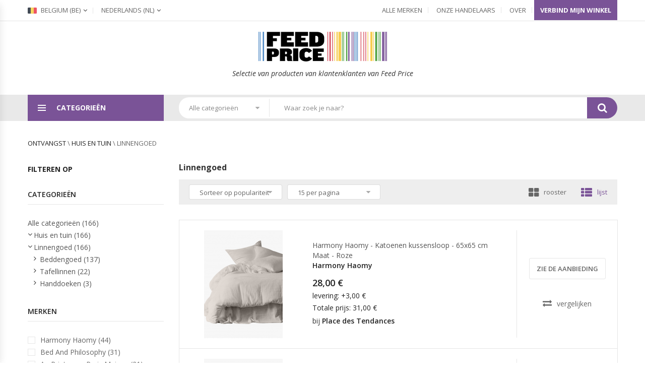

--- FILE ---
content_type: text/html; charset=utf-8
request_url: https://www.feed-price.com/be-nl/category/4171/linnengoed
body_size: 19746
content:
<!DOCTYPE html>
<html lang="nl">

<head>
  <meta charset="utf-8">
  <title>Linnengoed op Feed Price</title>
  <meta name="viewport" content="width=device-width, initial-scale=1">
  <meta name="description" content="Ontdek alle online shoppingaanbiedingen in de categorie Linnengoed">
  <meta http-equiv="content-language" content="nl-be">
  <meta name="robots" content="index, follow">  <link rel="icon" type="image/png" href="/images/favicon-feed-price.png" />
  <link href="/css/bootstrap.min.css?v=1768796952467" rel="stylesheet" type="text/css">
  <link href="/css/owl.carousel.min.css?v=1768796952467" rel="stylesheet" type="text/css">
  <link href="/css/font-awesome.min.css?v=1768796952467" rel="stylesheet" type="text/css">
  <link href="/css/animate.min.css?v=1768796952467" rel="stylesheet">
  <link href="/css/magnific-popup.min.css?v=1768796952467" rel="stylesheet">
  <link href="/css/jquery-ui.min.css?v=1768796952467" rel="stylesheet">
  <link href="/css/jquery.scrollbar.min.css?v=1768796952467" rel="stylesheet">
  <link href="/css/chosen.min.css?v=1768796952467" rel="stylesheet">
  <link href="/css/ovic-mobile-menu.css?v=1768796952467" rel="stylesheet">
  <link href="/css/style.css?v=1768796952467" rel="stylesheet">
  <link href="/css/customs-css-feed-price.css?v=1768796952467" rel="stylesheet">
  <link href="https://fonts.googleapis.com/css?family=Open+Sans:300,300i,400,400i,600,600i,700,700i,800,800i"
    rel="stylesheet">
  <link href="/css/yamm.css?v=1768796952467" rel="stylesheet">
  <link href="/css/jquery.sapling.css?v=1768796952467" rel="stylesheet">
  <link rel="alternate" hreflang="fr-fr" href="https://www.feed-price.com/fr-fr/category/4171/Linge" />
  <link rel="alternate" hreflang="en-gb" href="https://www.feed-price.com/gb-en/category/4171/Linens &amp; Bedding" />
  <link rel="alternate" hreflang="fr-be" href="https://www.feed-price.com/be-fr/category/4171/Linge" />
  <link rel="alternate" hreflang="de-de" href="https://www.feed-price.com/de-de/category/4171/Bett- und Haushaltswäsche" />
  <link rel="alternate" hreflang="nl-nl" href="https://www.feed-price.com/nl-nl/category/4171/Linnengoed" />
  <link rel="alternate" hreflang="es-es" href="https://www.feed-price.com/es-es/category/4171/Ropa de casa" />
  <link rel="alternate" hreflang="it-it" href="https://www.feed-price.com/it-it/category/4171/Biancheria" />
  <link rel="alternate" hreflang="en-se" href="https://www.feed-price.com/se-en/category/4171/Linens &amp; Bedding" />
  <link rel="alternate" hreflang="pt-pt" href="https://www.feed-price.com/pt-pt/category/4171/Lençóis e roupas de cama" />
  <link rel="alternate" hreflang="en-gr" href="https://www.feed-price.com/gr-en/category/4171/Linens &amp; Bedding" />
  <link rel="alternate" hreflang="en-ro" href="https://www.feed-price.com/ro-en/category/4171/Linens &amp; Bedding" />
  <Awin></Awin>

<!--  <script async src="https://pagead2.googlesyndication.com/pagead/js/adsbygoogle.js?client=ca-pub-6741888824422706"-->
<!--          crossorigin="anonymous"></script>-->
</head>

<body class="home">

  <header>
    <div class="header layout2 no-prepend-box-sticky">
      <div class="topbar layout1">
        <div class="container">
          <ul class="menu-topbar">
            <li class="language menu-item-has-children">
              <a href="/be-fr/" class="toggle-sub-menu"><span class="flag"><img src="/images/flags/Belgium.png" width=18 height=12
                    alt="Belgium"></span> Belgium (be)</a>            <ul class="list-language sub-menu">
                <li>
                  <a href="/fr-fr/"><span class="flag"><img src="/images/flags/France.png" width=18 height=12 alt="France"></span>
                    France (fr)</a>
                </li>              <li>
                  <a href="/gb-en/"><span class="flag"><img src="/images/flags/United-Kingdom.png" width=18 height=12 alt="United Kingdom"></span>
                    United Kingdom (gb)</a>
                </li>              <li>
                  <a href="/be-fr/"><span class="flag"><img src="/images/flags/Belgium.png" width=18 height=12 alt="Belgium"></span>
                    Belgium (be)</a>
                </li>              <li>
                  <a href="/de-de/"><span class="flag"><img src="/images/flags/Germany.png" width=18 height=12 alt="Deutschland"></span>
                    Deutschland (de)</a>
                </li>              <li>
                  <a href="/ch-fr/"><span class="flag"><img src="/images/flags/Switzerland.png" width=18 height=12 alt="Switzerland"></span>
                    Switzerland (ch)</a>
                </li>              <li>
                  <a href="/nl-nl/"><span class="flag"><img src="/images/flags/Netherlands.png" width=18 height=12 alt="Netherlands"></span>
                    Netherlands (nl)</a>
                </li>              <li>
                  <a href="/es-es/"><span class="flag"><img src="/images/flags/Spain.png" width=18 height=12 alt="España"></span>
                    España (es)</a>
                </li>              <li>
                  <a href="/it-it/"><span class="flag"><img src="/images/flags/Italy.png" width=18 height=12 alt="Italia"></span>
                    Italia (it)</a>
                </li>              <li>
                  <a href="/at-de/"><span class="flag"><img src="/images/flags/Austria.png" width=18 height=12 alt="Austria"></span>
                    Austria (at)</a>
                </li>              <li>
                  <a href="/cz-cs/"><span class="flag"><img src="/images/flags/Czech-Republic.png" width=18 height=12 alt="Czech Republic"></span>
                    Czech Republic (cz)</a>
                </li>              <li>
                  <a href="/dk-en/"><span class="flag"><img src="/images/flags/Denmark.png" width=18 height=12 alt="Denmark"></span>
                    Denmark (dk)</a>
                </li>              <li>
                  <a href="/ie-en/"><span class="flag"><img src="/images/flags/Ireland.png" width=18 height=12 alt="Ireland"></span>
                    Ireland (ie)</a>
                </li>              <li>
                  <a href="/se-en/"><span class="flag"><img src="/images/flags/Sweden.png" width=18 height=12 alt="Sweden"></span>
                    Sweden (se)</a>
                </li>              <li>
                  <a href="/no-en/"><span class="flag"><img src="/images/flags/Norway.png" width=18 height=12 alt="Norway"></span>
                    Norway (no)</a>
                </li>              <li>
                  <a href="/fi-fi/"><span class="flag"><img src="/images/flags/Finland.png" width=18 height=12 alt="Finland"></span>
                    Finland (fi)</a>
                </li>              <li>
                  <a href="/pl-pl/"><span class="flag"><img src="/images/flags/Poland.png" width=18 height=12 alt="Poland"></span>
                    Poland (pl)</a>
                </li>              <li>
                  <a href="/pt-pt/"><span class="flag"><img src="/images/flags/Portugal.png" width=18 height=12 alt="Portugal"></span>
                    Portugal (pt)</a>
                </li>              <li>
                  <a href="/gr-en/"><span class="flag"><img src="/images/flags/Grecee.png" width=18 height=12 alt="Greece"></span>
                    Greece (gr)</a>
                </li>              <li>
                  <a href="/hu-en/"><span class="flag"><img src="/images/flags/Hungary.png" width=18 height=12 alt="Hungary"></span>
                    Hungary (hu)</a>
                </li>              <li>
                  <a href="/ro-en/"><span class="flag"><img src="/images/flags/Romania.png" width=18 height=12 alt="Romania"></span>
                    Romania (ro)</a>
                </li>              <li>
                  <a href="/sk-en/"><span class="flag"><img src="/images/flags/Slovakia.png" width=18 height=12 alt="Slovakia"></span>
                    Slovakia (sk)</a>
                </li>            </ul>
            </li>
            <li class="language menu-item-has-children">
              <a href="/be-nl/" class="toggle-sub-menu"><span class="text">Nederlands </span>(nl)</span></a>            <ul class="list-language sub-menu">
                <li>
                  <a href="/be-fr/"><span class="text">Français </span>(fr)</a>
                </li>              <li>
                  <a href="/be-nl/"><span class="text">Nederlands </span>(nl)</a>
                </li>            </ul>
            </li>
          </ul>
          <ul class="menu-topbar top-links">
            <li><a href="/be-nl/brands">Alle merken</a></li>
            <li><a href="/be-nl/merchants">Onze handelaars</a></li>
            <li><a href="/be-nl/about">Over</a></li>
              <li class="vertical-wapper">
                <a style="color: white; font-weight: 700" target="_blank" href="https://join.feed-price.com/en-en">Verbind mijn winkel</a>
              </li>
          </ul>
        </div>
      </div>
      <div class="main-header">
        <div class="top-header">
          <div class="this-sticky">
            <div class="container">
              <div class="row">
                <div class="col-lg-12 col-md-12 col-sm-12 col-xs-12">
                  <div class="logo">
                    <a href="/be-nl/" style="padding:0;"><img src="/images/logo-feed-price.png" height=62
                        alt=Feed Price /></a>
                    <p style="margin:10px 0;font-style:italic;">
                      Selectie van producten van klantenklanten van Feed Price                  </p>
                  </div>
                </div>
              </div>
            </div>
          </div>
        </div>
        <div class="header-nav-wapper ">
          <div class="container main-menu-wapper">
            <div class="row">
              <div class="col-lg-3 col-md-4 col-sm-12 left-content">
                <div class="vertical-wapper parent-content">
                  <div class="block-title show-content">
                    <span class="icon-bar">
                      <span></span>
                      <span></span>
                      <span></span>
                    </span>
                    <span class="text">Categorieën</span>
                  </div>
                  <a class="menu-bar mobile-navigation " href="#">
                    <span class="icon">
                      <span></span>
                      <span></span>
                      <span></span>
                    </span>
                    <span class="text">Hoofdmenu</span>
                  </a>
                  <a href="#" class="header-top-menu-mobile"><span class="fa fa-cog" aria-hidden="true"></span></a>
                  <div class="vertical-content hidden-content ">
                    <ul class="vertical-menu ovic-clone-mobile-menu">
                      <li class="menu-item-has-children has-megamenu">
                        <a href="/be-nl/category/8/kunst-en-entertainment"
                          class="ovic-menu-item-title" title="Kunst en entertainment">
                          <span class="icon" style="opacity: 0.3;"><img src="/images/categories/art.png" alt="Kunst en entertainment" height=30
                              width=30></span> Kunst en entertainment
                        </a>
                        <a href="#" class="toggle-sub-menu"></a>
                        <div class="sub-menu sub-menu1 mega-menu">
                          <div class="row">
                            <div class="widget-custom-menu col-xs-12 col-sm-12 col-md-4">
                              <a
                                  class="title widgettitle"
                                  href="/be-nl/category/5709/feestelijke-gelegenheden"
                                  style="color:#222">Feestelijke gelegenheden</a>
                              <ul>
                                <li><a
                                    href="/be-nl/category/96/feestartikelen">Feestartikelen</a>
                                </li>                              <li><a
                                    href="/be-nl/category/2559/cadeaus">Cadeaus</a>
                                </li>                            </ul>
                            </div>
                            <div class="widget-custom-menu col-xs-12 col-sm-12 col-md-4">
                              <a
                                  class="title widgettitle"
                                  href="/be-nl/category/5710/hobbys-en-creatieve-vaardigheden"
                                  style="color:#222">Hobby&#x27;s en creatieve vaardigheden</a>
                              <ul>
                                <li><a
                                    href="/be-nl/category/16/handwerk-en-hobbys">Handwerk en hobby&#x27;s</a>
                                </li>                              <li><a
                                    href="/be-nl/category/55/accessoires-voor-muziekinstrumenten">Accessoires voor muziekinstrumenten</a>
                                </li>                            </ul>
                            </div>
                          </div>
                        </div>
                      </li>                    <li class="menu-item-has-children has-megamenu">
                        <a href="/be-nl/category/536/huis-en-tuin"
                          class="ovic-menu-item-title" title="Huis en tuin">
                          <span class="icon" style="opacity: 0.3;"><img src="/images/categories/barbecue.png" alt="Huis en tuin" height=30
                              width=30></span> Huis en tuin
                        </a>
                        <a href="#" class="toggle-sub-menu"></a>
                        <div class="sub-menu sub-menu1 mega-menu">
                          <div class="row">
                            <div class="widget-custom-menu col-xs-12 col-sm-12 col-md-4">
                              <a
                                  class="title widgettitle"
                                  href="/be-nl/category/638/keuken-en-eetkamer"
                                  style="color:#222">Keuken en eetkamer</a>
                              <ul>
                                <li><a
                                    href="/be-nl/category/6070/kookgerei-en-bakvormen">Kookgerei en bakvormen</a>
                                </li>                              <li><a
                                    href="/be-nl/category/668/keukengereedschap">Keukengereedschap</a>
                                </li>                              <li><a
                                    href="/be-nl/category/730/keukenmachines">Keukenmachines</a>
                                </li>                              <li><a
                                    href="/be-nl/category/672/servies-en-bestek">Servies en bestek</a>
                                </li>                              <li><a
                                    href="/be-nl/category/2626/voedsel-bewaren">Voedsel bewaren</a>
                                </li>                            </ul>
                            </div>
                            <div class="widget-custom-menu col-xs-12 col-sm-12 col-md-4">
                              <a
                                  class="title widgettitle"
                                  href="/be-nl/category/696/decoratie"
                                  style="color:#222">Decoratie</a>
                              <ul>
                                <li><a
                                    href="/be-nl/category/596/seizoens-en-feestdagdecoraties">Seizoens- en feestdagdecoraties</a>
                                </li>                              <li><a
                                    href="/be-nl/category/595/spiegels">Spiegels</a>
                                </li>                              <li><a
                                    href="/be-nl/category/5708/kapstokken-voor-jassen-en-hoeden">Kapstokken voor jassen en hoeden</a>
                                </li>                              <li><a
                                    href="/be-nl/category/5609/beeldjes">Beeldjes</a>
                                </li>                              <li><a
                                    href="/be-nl/category/701/vlaggen-en-windzakken">Vlaggen en windzakken</a>
                                </li>                            </ul>
                            </div>
                            <div class="widget-custom-menu col-xs-12 col-sm-12 col-md-4">
                              <a
                                  class="title widgettitle"
                                  href="/be-nl/category/630/huishoudelijke-benodigdheden"
                                  style="color:#222">Huishoudelijke benodigdheden</a>
                              <ul>
                                <li><a
                                    href="/be-nl/category/623/schoonmaakmiddelen-voor-het-huishouden">Schoonmaakmiddelen voor het huishouden</a>
                                </li>                              <li><a
                                    href="/be-nl/category/636/opruimen-en-organiseren">Opruimen en organiseren</a>
                                </li>                              <li><a
                                    href="/be-nl/category/4516/afvalverwerking">Afvalverwerking</a>
                                </li>                              <li><a
                                    href="/be-nl/category/6757/accessoires-voor-afvalbakken">Accessoires voor afvalbakken</a>
                                </li>                              <li><a
                                    href="/be-nl/category/2374/vuilniszakken">Vuilniszakken</a>
                                </li>                            </ul>
                            </div>
                          </div>
                          <div class="row">                          <div class="widget-custom-menu col-xs-12 col-sm-12 col-md-4">
                              <a
                                  class="title widgettitle"
                                  href="/be-nl/category/689/tuin-en-gazon"
                                  style="color:#222">Tuin en gazon</a>
                              <ul>
                                <li><a
                                    href="/be-nl/category/2918/buitenleven">Buitenleven</a>
                                </li>                              <li><a
                                    href="/be-nl/category/3568/beregening-en-irrigatie">Beregening en irrigatie</a>
                                </li>                              <li><a
                                    href="/be-nl/category/4564/accessoires-voor-elektrische-apparatuur-voor-buitengebruik">Accessoires voor elektrische apparatuur voor buitengebruik</a>
                                </li>                              <li><a
                                    href="/be-nl/category/2962/tuinieren">Tuinieren</a>
                                </li>                              <li><a
                                    href="/be-nl/category/3798/elektrische-apparatuur-voor-buitengebruik">Elektrische apparatuur voor buitengebruik</a>
                                </li>                            </ul>
                            </div>
                            <div class="widget-custom-menu col-xs-12 col-sm-12 col-md-4">
                              <a
                                  class="title widgettitle"
                                  href="/be-nl/category/600/rookaccessoires"
                                  style="color:#222">Rookaccessoires</a>
                              <ul>
                                <li><a
                                    href="/be-nl/category/4082/asbakken">Asbakken</a>
                                </li>                            </ul>
                            </div>
                            <div class="widget-custom-menu col-xs-12 col-sm-12 col-md-4">
                              <a
                                  class="title widgettitle"
                                  href="/be-nl/category/594/verlichting"
                                  style="color:#222">Verlichting</a>
                              <ul>
                                <li><a
                                    href="/be-nl/category/4636/lampen">Lampen</a>
                                </li>                              <li><a
                                    href="/be-nl/category/2425/lichtbronnen">Lichtbronnen</a>
                                </li>                            </ul>
                            </div>
                          </div>
                        </div>
                      </li>                    <li class="menu-item-has-children has-megamenu">
                        <a href="/be-nl/category/111/zakelijk-en-industrieel"
                          class="ovic-menu-item-title" title="Zakelijk en industrieel">
                          <span class="icon" style="opacity: 0.3;"><img src="/images/categories/gears.png" alt="Zakelijk en industrieel" height=30
                              width=30></span> Zakelijk en industrieel
                        </a>
                        <a href="#" class="toggle-sub-menu"></a>
                        <div class="sub-menu sub-menu1 mega-menu">
                          <div class="row">
                            <div class="widget-custom-menu col-xs-12 col-sm-12 col-md-4">
                              <a
                                  class="title widgettitle"
                                  href="/be-nl/category/5830/industriele-opslag"
                                  style="color:#222">Industriële opslag</a>
                              <ul>
                                <li><a
                                    href="/be-nl/category/5832/industriele-kasten">Industriële kasten</a>
                                </li>                              <li><a
                                    href="/be-nl/category/5833/industriele-stellingen">Industriële stellingen</a>
                                </li>                              <li><a
                                    href="/be-nl/category/8274/metalen-veiligheidshekken-wanden-en-deuren">Metalen veiligheidshekken, -wanden en -deuren</a>
                                </li>                              <li><a
                                    href="/be-nl/category/5831/zeecontainers">Zeecontainers</a>
                                </li>                            </ul>
                            </div>
                            <div class="widget-custom-menu col-xs-12 col-sm-12 col-md-4">
                              <a
                                  class="title widgettitle"
                                  href="/be-nl/category/2047/beschermende-kleding"
                                  style="color:#222">Beschermende kleding</a>
                              <ul>
                                <li><a
                                    href="/be-nl/category/5591/veiligheidshandschoenen">Veiligheidshandschoenen</a>
                                </li>                              <li><a
                                    href="/be-nl/category/2227/veiligheidsbrillen">Veiligheidsbrillen</a>
                                </li>                              <li><a
                                    href="/be-nl/category/2723/helmen">Helmen</a>
                                </li>                              <li><a
                                    href="/be-nl/category/7085/veiligheidslijnen-voor-het-werk">Veiligheidslijnen voor het werk</a>
                                </li>                              <li><a
                                    href="/be-nl/category/499708/veiligheidsharnassen">Veiligheidsharnassen</a>
                                </li>                            </ul>
                            </div>
                            <div class="widget-custom-menu col-xs-12 col-sm-12 col-md-4">
                              <a
                                  class="title widgettitle"
                                  href="/be-nl/category/976/gevel-en-uitgangborden"
                                  style="color:#222">Gevel- en uitgangborden</a>
                              <ul>
                                <li><a
                                    href="/be-nl/category/5894/noodseinen-en-nooduitgangsborden">Noodseinen en nooduitgangsborden</a>
                                </li>                              <li><a
                                    href="/be-nl/category/5900/beleidsborden">Beleidsborden</a>
                                </li>                              <li><a
                                    href="/be-nl/category/5893/beveiligingsborden">Beveiligingsborden</a>
                                </li>                              <li><a
                                    href="/be-nl/category/5896/parkeerborden-en-vergunningen">Parkeerborden en -vergunningen</a>
                                </li>                              <li><a
                                    href="/be-nl/category/5892/veiligheids-en-waarschuwingsborden">Veiligheids- en waarschuwingsborden</a>
                                </li>                            </ul>
                            </div>
                          </div>
                          <div class="row">                          <div class="widget-custom-menu col-xs-12 col-sm-12 col-md-4">
                              <a
                                  class="title widgettitle"
                                  href="/be-nl/category/8025/accessoires-voor-industriele-opslag"
                                  style="color:#222">Accessoires voor industriële opslag</a>
                              <ul>
                              </ul>
                            </div>
                            <div class="widget-custom-menu col-xs-12 col-sm-12 col-md-4">
                              <a
                                  class="title widgettitle"
                                  href="/be-nl/category/6987/materiaalbehandeling"
                                  style="color:#222">Materiaalbehandeling</a>
                              <ul>
                                <li><a
                                    href="/be-nl/category/131/takelen-en-heffen">Takelen en heffen</a>
                                </li>                              <li><a
                                    href="/be-nl/category/6988/transportbanden">Transportbanden</a>
                                </li>                              <li><a
                                    href="/be-nl/category/503011/pallets-en-laadplatforms">Pallets en laadplatforms</a>
                                </li>                            </ul>
                            </div>
                            <div class="widget-custom-menu col-xs-12 col-sm-12 col-md-4">
                              <a
                                  class="title widgettitle"
                                  href="/be-nl/category/138/detailhandel"
                                  style="color:#222">Detailhandel</a>
                              <ul>
                                <li><a
                                    href="/be-nl/category/4160/etalagekasten">Etalagekasten</a>
                                </li>                              <li><a
                                    href="/be-nl/category/4244/kledingrekken">Kledingrekken</a>
                                </li>                              <li><a
                                    href="/be-nl/category/4181/geldverwerking">Geldverwerking</a>
                                </li>                            </ul>
                            </div>
                          </div>
                        </div>
                      </li>                    <li class="menu-item-has-children has-megamenu">
                        <a href="/be-nl/category/632/bouwmaterialen"
                          class="ovic-menu-item-title" title="Bouwmaterialen">
                          <span class="icon" style="opacity: 0.3;"><img src="/images/categories/tools.png" alt="Bouwmaterialen" height=30
                              width=30></span> Bouwmaterialen
                        </a>
                        <a href="#" class="toggle-sub-menu"></a>
                        <div class="sub-menu sub-menu1 mega-menu">
                          <div class="row">
                            <div class="widget-custom-menu col-xs-12 col-sm-12 col-md-4">
                              <a
                                  class="title widgettitle"
                                  href="/be-nl/category/1167/gereedschap"
                                  style="color:#222">Gereedschap</a>
                              <ul>
                                <li><a
                                    href="/be-nl/category/1632/moersleutels">Moersleutels</a>
                                </li>                              <li><a
                                    href="/be-nl/category/1958/grijptangen">Grijptangen</a>
                                </li>                              <li><a
                                    href="/be-nl/category/130/ladders-en-bouwsteigers">Ladders en bouwsteigers</a>
                                </li>                              <li><a
                                    href="/be-nl/category/1217/boren">Boren</a>
                                </li>                              <li><a
                                    href="/be-nl/category/1305/meethulpmiddelen-en-sensoren">Meethulpmiddelen en sensoren</a>
                                </li>                            </ul>
                            </div>
                            <div class="widget-custom-menu col-xs-12 col-sm-12 col-md-4">
                              <a
                                  class="title widgettitle"
                                  href="/be-nl/category/2878/bouwbeslag"
                                  style="color:#222">Bouwbeslag</a>
                              <ul>
                                <li><a
                                    href="/be-nl/category/3974/gereedschapopslag-en-indeling">Gereedschapopslag en -indeling</a>
                                </li>                              <li><a
                                    href="/be-nl/category/503773/haken-spanbanden-en-bevestigingsmateriaal">Haken, spanbanden en bevestigingsmateriaal</a>
                                </li>                              <li><a
                                    href="/be-nl/category/502977/ketting-draad-en-touw">Ketting, draad en touw</a>
                                </li>                              <li><a
                                    href="/be-nl/category/500054/bevestigingsmaterialen">Bevestigingsmaterialen</a>
                                </li>                              <li><a
                                    href="/be-nl/category/7557/markerings-en-waarschuwingstape">Markerings- en waarschuwingstape</a>
                                </li>                            </ul>
                            </div>
                            <div class="widget-custom-menu col-xs-12 col-sm-12 col-md-4">
                              <a
                                  class="title widgettitle"
                                  href="/be-nl/category/3650/gereedschapaccessoires"
                                  style="color:#222">Gereedschapaccessoires</a>
                              <ul>
                                <li><a
                                    href="/be-nl/category/5571/dopsleutels">Dopsleutels</a>
                                </li>                              <li><a
                                    href="/be-nl/category/2174/gereedschapbladen">Gereedschapbladen</a>
                                </li>                              <li><a
                                    href="/be-nl/category/3944/booraccessoires">Booraccessoires</a>
                                </li>                              <li><a
                                    href="/be-nl/category/499947/lasaccessoires">Lasaccessoires</a>
                                </li>                              <li><a
                                    href="/be-nl/category/2447/zaklampaccessoires">Zaklampaccessoires</a>
                                </li>                            </ul>
                            </div>
                          </div>
                          <div class="row">                          <div class="widget-custom-menu col-xs-12 col-sm-12 col-md-4">
                              <a
                                  class="title widgettitle"
                                  href="/be-nl/category/503739/verbruiksartikelen-voor-de-bouw"
                                  style="color:#222">Verbruiksartikelen voor de bouw</a>
                              <ul>
                                <li><a
                                    href="/be-nl/category/503742/constructielijmen-en-kitten">Constructielijmen en -kitten</a>
                                </li>                              <li><a
                                    href="/be-nl/category/2277/chemicalien">Chemicaliën</a>
                                </li>                              <li><a
                                    href="/be-nl/category/503740/verbruiksartikelen-voor-schilderwerk">Verbruiksartikelen voor schilderwerk</a>
                                </li>                              <li><a
                                    href="/be-nl/category/2212/doe-het-zelf-tape">Doe-het-zelf-tape</a>
                                </li>                              <li><a
                                    href="/be-nl/category/1753/smeermiddelen">Smeermiddelen</a>
                                </li>                            </ul>
                            </div>
                            <div class="widget-custom-menu col-xs-12 col-sm-12 col-md-4">
                              <a
                                  class="title widgettitle"
                                  href="/be-nl/category/115/afbouwmaterialen"
                                  style="color:#222">Afbouwmaterialen</a>
                              <ul>
                                <li><a
                                    href="/be-nl/category/2826/vloeren">Vloeren</a>
                                </li>                              <li><a
                                    href="/be-nl/category/6343/deurbeslag">Deurbeslag</a>
                                </li>                              <li><a
                                    href="/be-nl/category/499949/leuningen-en-leuningsystemen">Leuningen en leuningsystemen</a>
                                </li>                              <li><a
                                    href="/be-nl/category/505300/tochtbanden-en-tochtwering">Tochtbanden en tochtwering</a>
                                </li>                              <li><a
                                    href="/be-nl/category/123/dakbedding">Dakbedding</a>
                                </li>                            </ul>
                            </div>
                            <div class="widget-custom-menu col-xs-12 col-sm-12 col-md-4">
                              <a
                                  class="title widgettitle"
                                  href="/be-nl/category/128/hekken-en-afscheidingen"
                                  style="color:#222">Hekken en afscheidingen</a>
                              <ul>
                                <li><a
                                    href="/be-nl/category/1919/hekpalen">Hekpalen</a>
                                </li>                              <li><a
                                    href="/be-nl/category/502973/hekpanelen">Hekpanelen</a>
                                </li>                              <li><a
                                    href="/be-nl/category/1788/poorten">Poorten</a>
                                </li>                            </ul>
                            </div>
                          </div>
                        </div>
                      </li>                    <li class="menu-item-has-children has-megamenu">
                        <a href="/be-nl/category/166/kleding-en-accessoires"
                          class="ovic-menu-item-title" title="Kleding en accessoires">
                          <span class="icon" style="opacity: 0.3;"><img src="/images/categories/shirt.png" alt="Kleding en accessoires" height=30
                              width=30></span> Kleding en accessoires
                        </a>
                        <a href="#" class="toggle-sub-menu"></a>
                        <div class="sub-menu sub-menu1 mega-menu">
                          <div class="row">
                            <div class="widget-custom-menu col-xs-12 col-sm-12 col-md-4">
                              <a
                                  class="title widgettitle"
                                  href="/be-nl/category/1604/kleding"
                                  style="color:#222">Kleding</a>
                              <ul>
                                <li><a
                                    href="/be-nl/category/204/lange-broeken">Lange broeken</a>
                                </li>                              <li><a
                                    href="/be-nl/category/213/ondergoed-en-sokken">Ondergoed en sokken</a>
                                </li>                              <li><a
                                    href="/be-nl/category/2271/jurken">Jurken</a>
                                </li>                              <li><a
                                    href="/be-nl/category/212/overhemden-shirts-en-bovenstukjes">Overhemden, shirts en bovenstukjes</a>
                                </li>                              <li><a
                                    href="/be-nl/category/203/buitenkleding">Buitenkleding</a>
                                </li>                            </ul>
                            </div>
                            <div class="widget-custom-menu col-xs-12 col-sm-12 col-md-4">
                              <a
                                  class="title widgettitle"
                                  href="/be-nl/category/184/kostuums-en-accessoires"
                                  style="color:#222">Kostuums en accessoires</a>
                              <ul>
                                <li><a
                                    href="/be-nl/category/5193/kostuums">Kostuums</a>
                                </li>                              <li><a
                                    href="/be-nl/category/5192/toneelkledingaccessoires">Toneelkledingaccessoires</a>
                                </li>                              <li><a
                                    href="/be-nl/category/5194/maskers">Maskers</a>
                                </li>                              <li><a
                                    href="/be-nl/category/5387/kostuumschoenen">Kostuumschoenen</a>
                                </li>                            </ul>
                            </div>
                            <div class="widget-custom-menu col-xs-12 col-sm-12 col-md-4">
                              <a
                                  class="title widgettitle"
                                  href="/be-nl/category/187/schoenen"
                                  style="color:#222">Schoenen</a>
                              <ul>
                              </ul>
                            </div>
                          </div>
                          <div class="row">                          <div class="widget-custom-menu col-xs-12 col-sm-12 col-md-4">
                              <a
                                  class="title widgettitle"
                                  href="/be-nl/category/6551/handtassen-portefeuilles-en-koffers"
                                  style="color:#222">Handtassen, portefeuilles en koffers</a>
                              <ul>
                                <li><a
                                    href="/be-nl/category/3032/handtassen">Handtassen</a>
                                </li>                              <li><a
                                    href="/be-nl/category/2668/portefeuilles-en-geldclips">Portefeuilles en geldclips</a>
                                </li>                              <li><a
                                    href="/be-nl/category/6170/badge-en-pashouders">Badge- en pashouders</a>
                                </li>                            </ul>
                            </div>
                            <div class="widget-custom-menu col-xs-12 col-sm-12 col-md-4">
                              <a
                                  class="title widgettitle"
                                  href="/be-nl/category/167/kledingaccessoires"
                                  style="color:#222">Kledingaccessoires</a>
                              <ul>
                                <li><a
                                    href="/be-nl/category/177/sjaals">Sjaals</a>
                                </li>                              <li><a
                                    href="/be-nl/category/173/hoeden">Hoeden</a>
                                </li>                              <li><a
                                    href="/be-nl/category/170/handschoenen-en-wanten">Handschoenen en wanten</a>
                                </li>                              <li><a
                                    href="/be-nl/category/4179/buttons">Buttons</a>
                                </li>                              <li><a
                                    href="/be-nl/category/178/zonnebrillen">Zonnebrillen</a>
                                </li>                            </ul>
                            </div>
                            <div class="widget-custom-menu col-xs-12 col-sm-12 col-md-4">
                              <a
                                  class="title widgettitle"
                                  href="/be-nl/category/188/sieraden"
                                  style="color:#222">Sieraden</a>
                              <ul>
                                <li><a
                                    href="/be-nl/category/196/halskettingen">Halskettingen</a>
                                </li>                              <li><a
                                    href="/be-nl/category/194/oorbellen">Oorbellen</a>
                                </li>                              <li><a
                                    href="/be-nl/category/200/ringen">Ringen</a>
                                </li>                              <li><a
                                    href="/be-nl/category/191/armbanden">Armbanden</a>
                                </li>                              <li><a
                                    href="/be-nl/category/192/bedeltjes-en-hangertjes">Bedeltjes en hangertjes</a>
                                </li>                            </ul>
                            </div>
                          </div>
                        </div>
                      </li>                    <li class="menu-item-has-children has-megamenu">
                        <a href="/be-nl/category/888/voertuigen-en-onderdelen"
                          class="ovic-menu-item-title" title="Voertuigen en onderdelen">
                          <span class="icon" style="opacity: 0.3;"><img src="/images/categories/car.png" alt="Voertuigen en onderdelen" height=30
                              width=30></span> Voertuigen en onderdelen
                        </a>
                        <a href="#" class="toggle-sub-menu"></a>
                        <div class="sub-menu sub-menu1 mega-menu">
                          <div class="row">
                            <div class="widget-custom-menu col-xs-12 col-sm-12 col-md-4">
                              <a
                                  class="title widgettitle"
                                  href="/be-nl/category/5613/voertuigonderdelen-en-accessoires"
                                  style="color:#222">Voertuigonderdelen en -accessoires</a>
                              <ul>
                                <li><a
                                    href="/be-nl/category/899/motorvoertuigonderdelen">Motorvoertuigonderdelen</a>
                                </li>                              <li><a
                                    href="/be-nl/category/913/onderhoud-en-decoratie-voor-voertuigen">Onderhoud en decoratie voor voertuigen</a>
                                </li>                              <li><a
                                    href="/be-nl/category/8237/opslag-en-lading-voor-voertuigen">Opslag en lading voor voertuigen</a>
                                </li>                              <li><a
                                    href="/be-nl/category/8301/veiligheid-en-bescherming-voor-voertuigen">Veiligheid en bescherming voor voertuigen</a>
                                </li>                            </ul>
                            </div>
                          </div>
                        </div>
                      </li>                    <li class="menu-item-has-children has-megamenu">
                        <a href="/be-nl/category/988/sportartikelen"
                          class="ovic-menu-item-title" title="Sportartikelen">
                          <span class="icon" style="opacity: 0.3;"><img src="/images/categories/ping-pong.png" alt="Sportartikelen" height=30
                              width=30></span> Sportartikelen
                        </a>
                        <a href="#" class="toggle-sub-menu"></a>
                        <div class="sub-menu sub-menu1 mega-menu">
                          <div class="row">
                            <div class="widget-custom-menu col-xs-12 col-sm-12 col-md-4">
                              <a
                                  class="title widgettitle"
                                  href="/be-nl/category/499713/lichaamssporten"
                                  style="color:#222">Lichaamssporten</a>
                              <ul>
                                <li><a
                                    href="/be-nl/category/1065/tennis">Tennis</a>
                                </li>                              <li><a
                                    href="/be-nl/category/989/dansen">Dansen</a>
                                </li>                            </ul>
                            </div>
                            <div class="widget-custom-menu col-xs-12 col-sm-12 col-md-4">
                              <a
                                  class="title widgettitle"
                                  href="/be-nl/category/1011/buitenrecreatie"
                                  style="color:#222">Buitenrecreatie</a>
                              <ul>
                                <li><a
                                    href="/be-nl/category/3334/vissen">Vissen</a>
                                </li>                              <li><a
                                    href="/be-nl/category/1025/fietsen-sport">Fietsen (sport)</a>
                                </li>                            </ul>
                            </div>
                            <div class="widget-custom-menu col-xs-12 col-sm-12 col-md-4">
                              <a
                                  class="title widgettitle"
                                  href="/be-nl/category/990/sporten-en-fitness"
                                  style="color:#222">Sporten en fitness</a>
                              <ul>
                                <li><a
                                    href="/be-nl/category/499792/cardio">Cardio</a>
                                </li>                              <li><a
                                    href="/be-nl/category/999/yoga-en-pilates">Yoga en pilates</a>
                                </li>                              <li><a
                                    href="/be-nl/category/5693/chronometers">Chronometers</a>
                                </li>                            </ul>
                            </div>
                          </div>
                          <div class="row">                        </div>
                        </div>
                      </li>                    <li class="menu-item-has-children has-megamenu">
                        <a href="/be-nl/category/436/meubelen"
                          class="ovic-menu-item-title" title="Meubelen">
                          <span class="icon" style="opacity: 0.3;"><img src="/images/categories/lounge.png" alt="Meubelen" height=30
                              width=30></span> Meubelen
                        </a>
                        <a href="#" class="toggle-sub-menu"></a>
                        <div class="sub-menu sub-menu1 mega-menu">
                          <div class="row">
                            <div class="widget-custom-menu col-xs-12 col-sm-12 col-md-4">
                              <a
                                  class="title widgettitle"
                                  href="/be-nl/category/6362/kantoormeubelen"
                                  style="color:#222">Kantoormeubelen</a>
                              <ul>
                                <li><a
                                    href="/be-nl/category/2045/kantoorstoelen">Kantoorstoelen</a>
                                </li>                              <li><a
                                    href="/be-nl/category/4191/bureaus">Bureaus</a>
                                </li>                              <li><a
                                    href="/be-nl/category/6363/kantoortafels">Kantoortafels</a>
                                </li>                            </ul>
                            </div>
                            <div class="widget-custom-menu col-xs-12 col-sm-12 col-md-4">
                              <a
                                  class="title widgettitle"
                                  href="/be-nl/category/6356/kasten-en-opbergmeubelen"
                                  style="color:#222">Kasten en opbergmeubelen</a>
                              <ul>
                                <li><a
                                    href="/be-nl/category/5938/opbergkasten-en-kluisjes">Opbergkasten en -kluisjes</a>
                                </li>                              <li><a
                                    href="/be-nl/category/4205/opslagkisten">Opslagkisten</a>
                                </li>                              <li><a
                                    href="/be-nl/category/6539/magazijnrekken">Magazijnrekken</a>
                                </li>                              <li><a
                                    href="/be-nl/category/463/archiefkasten">Archiefkasten</a>
                                </li>                              <li><a
                                    href="/be-nl/category/6358/mediakasten-en-rekken">Mediakasten en -rekken</a>
                                </li>                            </ul>
                            </div>
                            <div class="widget-custom-menu col-xs-12 col-sm-12 col-md-4">
                              <a
                                  class="title widgettitle"
                                  href="/be-nl/category/443/stoelen"
                                  style="color:#222">Stoelen</a>
                              <ul>
                                <li><a
                                    href="/be-nl/category/1463/barkrukken">Barkrukken</a>
                                </li>                              <li><a
                                    href="/be-nl/category/3358/klapstoelen">Klapstoelen</a>
                                </li>                            </ul>
                            </div>
                          </div>
                          <div class="row">                          <div class="widget-custom-menu col-xs-12 col-sm-12 col-md-4">
                              <a
                                  class="title widgettitle"
                                  href="/be-nl/category/442/trolleys"
                                  style="color:#222">Trolleys</a>
                              <ul>
                                <li><a
                                    href="/be-nl/category/453/keukentrolleys">Keukentrolleys</a>
                                </li>                            </ul>
                            </div>
                            <div class="widget-custom-menu col-xs-12 col-sm-12 col-md-4">
                              <a
                                  class="title widgettitle"
                                  href="/be-nl/category/6392/tafels"
                                  style="color:#222">Tafels</a>
                              <ul>
                                <li><a
                                    href="/be-nl/category/4355/keuken-en-eetkamertafels">Keuken- en eetkamertafels</a>
                                </li>                            </ul>
                            </div>
                            <div class="widget-custom-menu col-xs-12 col-sm-12 col-md-4">
                              <a
                                  class="title widgettitle"
                                  href="/be-nl/category/6913/tafelaccessoires"
                                  style="color:#222">Tafelaccessoires</a>
                              <ul>
                                <li><a
                                    href="/be-nl/category/6911/tafelpoten">Tafelpoten</a>
                                </li>                            </ul>
                            </div>
                          </div>
                        </div>
                      </li>                    <li class="menu-item-has-children has-megamenu">
                        <a href="/be-nl/category/222/elektronica"
                          class="ovic-menu-item-title" title="Elektronica">
                          <span class="icon" style="opacity: 0.3;"><img src="/images/categories/ipad.png" alt="Elektronica" height=30
                              width=30></span> Elektronica
                        </a>
                        <a href="#" class="toggle-sub-menu"></a>
                        <div class="sub-menu sub-menu1 mega-menu">
                          <div class="row">
                            <div class="widget-custom-menu col-xs-12 col-sm-12 col-md-4">
                              <a
                                  class="title widgettitle"
                                  href="/be-nl/category/2082/accessoires-voor-elektronica"
                                  style="color:#222">Accessoires voor elektronica</a>
                              <ul>
                                <li><a
                                    href="/be-nl/category/259/kabels">Kabels</a>
                                </li>                              <li><a
                                    href="/be-nl/category/3328/kabels-wegwerken">Kabels wegwerken</a>
                                </li>                              <li><a
                                    href="/be-nl/category/279/computeraccessoires">Computeraccessoires</a>
                                </li>                              <li><a
                                    href="/be-nl/category/4617/reinigingsmiddelen-voor-elektronica">Reinigingsmiddelen voor elektronica</a>
                                </li>                              <li><a
                                    href="/be-nl/category/275/voeding">Voeding</a>
                                </li>                            </ul>
                            </div>
                            <div class="widget-custom-menu col-xs-12 col-sm-12 col-md-4">
                              <a
                                  class="title widgettitle"
                                  href="/be-nl/category/340/elektronica-voor-boten"
                                  style="color:#222">Elektronica voor boten</a>
                              <ul>
                              </ul>
                            </div>
                            <div class="widget-custom-menu col-xs-12 col-sm-12 col-md-4">
                              <a
                                  class="title widgettitle"
                                  href="/be-nl/category/345/afdrukken-kopieren-scannen-en-faxen"
                                  style="color:#222">Afdrukken, kopiëren, scannen en faxen</a>
                              <ul>
                                <li><a
                                    href="/be-nl/category/502990/accessoires-voor-printers-kopieerapparaten-en-faxmachines">Accessoires voor printers, kopieerapparaten en faxmachines</a>
                                </li>                              <li><a
                                    href="/be-nl/category/500106/printers-kopieer-en-faxapparaten">Printers, kopieer- en faxapparaten</a>
                                </li>                              <li><a
                                    href="/be-nl/category/306/scanners">Scanners</a>
                                </li>                            </ul>
                            </div>
                          </div>
                          <div class="row">                          <div class="widget-custom-menu col-xs-12 col-sm-12 col-md-4">
                              <a
                                  class="title widgettitle"
                                  href="/be-nl/category/386/video"
                                  style="color:#222">Video</a>
                              <ul>
                                <li><a
                                    href="/be-nl/category/2027/videoaccessoires">Videoaccessoires</a>
                                </li>                              <li><a
                                    href="/be-nl/category/396/projectoren">Projectoren</a>
                                </li>                              <li><a
                                    href="/be-nl/category/305/computerbeeldschermen">Computerbeeldschermen</a>
                                </li>                            </ul>
                            </div>
                            <div class="widget-custom-menu col-xs-12 col-sm-12 col-md-4">
                              <a
                                  class="title widgettitle"
                                  href="/be-nl/category/278/computers"
                                  style="color:#222">Computers</a>
                              <ul>
                                <li><a
                                    href="/be-nl/category/4745/tabletcomputers">Tabletcomputers</a>
                                </li>                            </ul>
                            </div>
                            <div class="widget-custom-menu col-xs-12 col-sm-12 col-md-4">
                              <a
                                  class="title widgettitle"
                                  href="/be-nl/category/262/communicatie"
                                  style="color:#222">Communicatie</a>
                              <ul>
                                <li><a
                                    href="/be-nl/category/270/telefonie">Telefonie</a>
                                </li>                              <li><a
                                    href="/be-nl/category/2471/communicatieradios">Communicatieradio&#x27;s</a>
                                </li>                              <li><a
                                    href="/be-nl/category/360/intercomsystemen">Intercomsystemen</a>
                                </li>                            </ul>
                            </div>
                          </div>
                        </div>
                      </li>                    <li class="menu-item-has-children has-megamenu">
                        <a href="/be-nl/category/469/gezondheid-en-persoonlijke-verzorging"
                          class="ovic-menu-item-title" title="Gezondheid en persoonlijke verzorging">
                          <span class="icon" style="opacity: 0.3;"><img src="/images/categories/cream.png" alt="Gezondheid en persoonlijke verzorging" height=30
                              width=30></span> Gezondheid en persoonlijke verzorging
                        </a>
                        <a href="#" class="toggle-sub-menu"></a>
                        <div class="sub-menu sub-menu1 mega-menu">
                          <div class="row">
                            <div class="widget-custom-menu col-xs-12 col-sm-12 col-md-4">
                              <a
                                  class="title widgettitle"
                                  href="/be-nl/category/2915/persoonlijke-verzorging"
                                  style="color:#222">Persoonlijke verzorging</a>
                              <ul>
                                <li><a
                                    href="/be-nl/category/473/cosmetica">Cosmetica</a>
                                </li>                              <li><a
                                    href="/be-nl/category/486/haarverzorging">Haarverzorging</a>
                                </li>                              <li><a
                                    href="/be-nl/category/472/zonnebanken">Zonnebanken</a>
                                </li>                              <li><a
                                    href="/be-nl/category/485/menstruatieproducten">Menstruatieproducten</a>
                                </li>                              <li><a
                                    href="/be-nl/category/528/scheren-en-gezichtsbeharing">Scheren en gezichtsbeharing</a>
                                </li>                            </ul>
                            </div>
                            <div class="widget-custom-menu col-xs-12 col-sm-12 col-md-4">
                              <a
                                  class="title widgettitle"
                                  href="/be-nl/category/491/gezondheidszorg"
                                  style="color:#222">Gezondheidszorg</a>
                              <ul>
                                <li><a
                                    href="/be-nl/category/519/mobiliteit-en-toegankelijkheid">Mobiliteit en toegankelijkheid</a>
                                </li>                              <li><a
                                    href="/be-nl/category/508/ehbo">EHBO</a>
                                </li>                            </ul>
                            </div>
                          </div>
                        </div>
                      </li>                    <li class="menu-item-has-children has-megamenu">
                        <a href="/be-nl/category/922/kantoorartikelen"
                          class="ovic-menu-item-title" title="Kantoorartikelen">
                          <span class="icon" style="opacity: 0.3;"><img src="/images/categories/documents.png" alt="Kantoorartikelen" height=30
                              width=30></span> Kantoorartikelen
                        </a>
                        <a href="#" class="toggle-sub-menu"></a>
                        <div class="sub-menu sub-menu1 mega-menu">
                          <div class="row">
                            <div class="widget-custom-menu col-xs-12 col-sm-12 col-md-4">
                              <a
                                  class="title widgettitle"
                                  href="/be-nl/category/923/archiveren-en-indelen"
                                  style="color:#222">Archiveren en indelen</a>
                              <ul>
                                <li><a
                                    href="/be-nl/category/925/archiefdozen">Archiefdozen</a>
                                </li>                              <li><a
                                    href="/be-nl/category/4312/benodigdheden-voor-inbinden">Benodigdheden voor inbinden</a>
                                </li>                              <li><a
                                    href="/be-nl/category/930/archiefmappen">Archiefmappen</a>
                                </li>                              <li><a
                                    href="/be-nl/category/6962/postsorteerbakjes">Postsorteerbakjes</a>
                                </li>                              <li><a
                                    href="/be-nl/category/6884/map-en-rapportomslagen">Map- en rapportomslagen</a>
                                </li>                            </ul>
                            </div>
                            <div class="widget-custom-menu col-xs-12 col-sm-12 col-md-4">
                              <a
                                  class="title widgettitle"
                                  href="/be-nl/category/932/algemene-kantoorbenodigdheden"
                                  style="color:#222">Algemene kantoorbenodigdheden</a>
                              <ul>
                                <li><a
                                    href="/be-nl/category/960/labels-en-etiketten">Labels en etiketten</a>
                                </li>                              <li><a
                                    href="/be-nl/category/956/papierproducten">Papierproducten</a>
                                </li>                              <li><a
                                    href="/be-nl/category/934/plakband-voor-op-kantoor">Plakband voor op kantoor</a>
                                </li>                              <li><a
                                    href="/be-nl/category/8015/lamineerfolie-en-hoezen">Lamineerfolie en -hoezen</a>
                                </li>                              <li><a
                                    href="/be-nl/category/505805/plakgum">Plakgum</a>
                                </li>                            </ul>
                            </div>
                            <div class="widget-custom-menu col-xs-12 col-sm-12 col-md-4">
                              <a
                                  class="title widgettitle"
                                  href="/be-nl/category/2986/kantoorbenodigdheden"
                                  style="color:#222">Kantoorbenodigdheden</a>
                              <ul>
                                <li><a
                                    href="/be-nl/category/977/schrijfinstrumenten">Schrijfinstrumenten</a>
                                </li>                              <li><a
                                    href="/be-nl/category/935/klemborden">Klemborden</a>
                                </li>                              <li><a
                                    href="/be-nl/category/4341/kantoorstempels">Kantoorstempels</a>
                                </li>                              <li><a
                                    href="/be-nl/category/941/vergrootglazen">Vergrootglazen</a>
                                </li>                              <li><a
                                    href="/be-nl/category/4470/accessoires-voor-schrijfinstrumenten">Accessoires voor schrijfinstrumenten</a>
                                </li>                            </ul>
                            </div>
                          </div>
                          <div class="row">                          <div class="widget-custom-menu col-xs-12 col-sm-12 col-md-4">
                              <a
                                  class="title widgettitle"
                                  href="/be-nl/category/2636/verzendbenodigdheden"
                                  style="color:#222">Verzendbenodigdheden</a>
                              <ul>
                                <li><a
                                    href="/be-nl/category/974/verpakkingsmaterialen">Verpakkingsmaterialen</a>
                                </li>                            </ul>
                            </div>
                            <div class="widget-custom-menu col-xs-12 col-sm-12 col-md-4">
                              <a
                                  class="title widgettitle"
                                  href="/be-nl/category/964/presentatiebenodigdheden"
                                  style="color:#222">Presentatiebenodigdheden</a>
                              <ul>
                                <li><a
                                    href="/be-nl/category/971/whiteboards">Whiteboards</a>
                                </li>                              <li><a
                                    href="/be-nl/category/966/presentatieborden">Presentatieborden</a>
                                </li>                              <li><a
                                    href="/be-nl/category/967/flipoverstandaarden">Flipoverstandaarden</a>
                                </li>                              <li><a
                                    href="/be-nl/category/965/schoolborden">Schoolborden</a>
                                </li>                            </ul>
                            </div>
                            <div class="widget-custom-menu col-xs-12 col-sm-12 col-md-4">
                              <a
                                  class="title widgettitle"
                                  href="/be-nl/category/950/kantoorapparaten"
                                  style="color:#222">Kantoorapparaten</a>
                              <ul>
                                <li><a
                                    href="/be-nl/category/953/papierversnipperaars">Papierversnipperaars</a>
                                </li>                              <li><a
                                    href="/be-nl/category/333/rekenmachines">Rekenmachines</a>
                                </li>                              <li><a
                                    href="/be-nl/category/6404/tijd-en-prikklokken">Tijd- en prikklokken</a>
                                </li>                              <li><a
                                    href="/be-nl/category/1625/lamineerapparaten">Lamineerapparaten</a>
                                </li>                            </ul>
                            </div>
                          </div>
                        </div>
                      </li>                    <li class="menu-item-has-children has-megamenu">
                        <a href="/be-nl/category/412/eten-drinken-en-tabak"
                          class="ovic-menu-item-title" title="Eten, drinken en tabak">
                          <span class="icon" style="opacity: 0.3;"><img src="/images/categories/milk.png" alt="Eten, drinken en tabak" height=30
                              width=30></span> Eten, drinken en tabak
                        </a>
                        <a href="#" class="toggle-sub-menu"></a>
                        <div class="sub-menu sub-menu1 mega-menu">
                          <div class="row">
                            <div class="widget-custom-menu col-xs-12 col-sm-12 col-md-4">
                              <a
                                  class="title widgettitle"
                                  href="/be-nl/category/422/voedselitems"
                                  style="color:#222">Voedselitems</a>
                              <ul>
                                <li><a
                                    href="/be-nl/category/2660/ingredienten-voor-koken-en-bakken">Ingrediënten voor koken en bakken</a>
                                </li>                              <li><a
                                    href="/be-nl/category/423/voorgerechten-en-snacks">Voorgerechten en snacks</a>
                                </li>                              <li><a
                                    href="/be-nl/category/430/fruit-en-groente">Fruit en groente</a>
                                </li>                            </ul>
                            </div>
                            <div class="widget-custom-menu col-xs-12 col-sm-12 col-md-4">
                              <a
                                  class="title widgettitle"
                                  href="/be-nl/category/413/drinken"
                                  style="color:#222">Drinken</a>
                              <ul>
                                <li><a
                                    href="/be-nl/category/1868/koffie">Koffie</a>
                                </li>                              <li><a
                                    href="/be-nl/category/415/warme-chocolademelk">Warme chocolademelk</a>
                                </li>                            </ul>
                            </div>
                          </div>
                        </div>
                      </li>                    <li class="menu-item-has-children has-megamenu">
                        <a href="/be-nl/category/141/cameras-en-optiek"
                          class="ovic-menu-item-title" title="Camera&#x27;s en optiek">
                          <span class="icon" style="opacity: 0.3;"><img src="/images/categories/camera.png" alt="Camera&#x27;s en optiek" height=30
                              width=30></span> Camera&#x27;s en optiek
                        </a>
                        <a href="#" class="toggle-sub-menu"></a>
                        <div class="sub-menu sub-menu1 mega-menu">
                          <div class="row">
                            <div class="widget-custom-menu col-xs-12 col-sm-12 col-md-4">
                              <a
                                  class="title widgettitle"
                                  href="/be-nl/category/142/cameras"
                                  style="color:#222">Camera&#x27;s</a>
                              <ul>
                                <li><a
                                    href="/be-nl/category/362/bewakingscameras">Bewakingscamera&#x27;s</a>
                                </li>                            </ul>
                            </div>
                            <div class="widget-custom-menu col-xs-12 col-sm-12 col-md-4">
                              <a
                                  class="title widgettitle"
                                  href="/be-nl/category/156/optiek"
                                  style="color:#222">Optiek</a>
                              <ul>
                                <li><a
                                    href="/be-nl/category/161/meetzoekers">Meetzoekers</a>
                                </li>                            </ul>
                            </div>
                            <div class="widget-custom-menu col-xs-12 col-sm-12 col-md-4">
                              <a
                                  class="title widgettitle"
                                  href="/be-nl/category/2096/optische-en-camera-accessoires"
                                  style="color:#222">Optische en camera-accessoires</a>
                              <ul>
                              </ul>
                            </div>
                          </div>
                          <div class="row">                        </div>
                        </div>
                      </li>                    <li class="menu-item-has-children has-megamenu">
                        <a href="/be-nl/category/772/volwassenen"
                          class="ovic-menu-item-title" title="Volwassenen">
                          <span class="icon" style="opacity: 0.3;"><img src="/images/categories/18.png" alt="Volwassenen" height=30
                              width=30></span> Volwassenen
                        </a>
                        <a href="#" class="toggle-sub-menu"></a>
                        <div class="sub-menu sub-menu1 mega-menu">
                          <div class="row">
                            <div class="widget-custom-menu col-xs-12 col-sm-12 col-md-4">
                              <a
                                  class="title widgettitle"
                                  href="/be-nl/category/773/erotisch"
                                  style="color:#222">Erotisch</a>
                              <ul>
                                <li><a
                                    href="/be-nl/category/778/seksspeeltjes">Seksspeeltjes</a>
                                </li>                            </ul>
                            </div>
                            <div class="widget-custom-menu col-xs-12 col-sm-12 col-md-4">
                              <a
                                  class="title widgettitle"
                                  href="/be-nl/category/780/wapens"
                                  style="color:#222">Wapens</a>
                              <ul>
                              </ul>
                            </div>
                          </div>
                        </div>
                      </li>                    <li class="menu-item-has-children has-megamenu">
                        <a href="/be-nl/category/5181/bagage-en-tassen"
                          class="ovic-menu-item-title" title="Bagage en tassen">
                          <span class="icon" style="opacity: 0.3;"><img src="/images/categories/hand-bag.png" alt="Bagage en tassen" height=30
                              width=30></span> Bagage en tassen
                        </a>
                        <a href="#" class="toggle-sub-menu"></a>
                        <div class="sub-menu sub-menu1 mega-menu">
                          <div class="row">
                            <div class="widget-custom-menu col-xs-12 col-sm-12 col-md-4">
                              <a
                                  class="title widgettitle"
                                  href="/be-nl/category/100/rugzakken"
                                  style="color:#222">Rugzakken</a>
                              <ul>
                              </ul>
                            </div>
                            <div class="widget-custom-menu col-xs-12 col-sm-12 col-md-4">
                              <a
                                  class="title widgettitle"
                                  href="/be-nl/category/108/toilettassen"
                                  style="color:#222">Toilettassen</a>
                              <ul>
                              </ul>
                            </div>
                          </div>
                        </div>
                      </li>                    <li class="menu-item-has-children has-megamenu">
                        <a href="/be-nl/category/783/media"
                          class="ovic-menu-item-title" title="Media">
                          <span class="icon" style="opacity: 0.3;"><img src="/images/categories/book.png" alt="Media" height=30
                              width=30></span> Media
                        </a>
                        <a href="#" class="toggle-sub-menu"></a>
                        <div class="sub-menu sub-menu1 mega-menu">
                          <div class="row">
                          </div>
                        </div>
                      </li>                    <li class="menu-item-has-children has-megamenu">
                        <a href="/be-nl/category/1239/speelgoed-en-spellen"
                          class="ovic-menu-item-title" title="Speelgoed en spellen">
                          <span class="icon" style="opacity: 0.3;"><img src="/images/categories/dice.png" alt="Speelgoed en spellen" height=30
                              width=30></span> Speelgoed en spellen
                        </a>
                        <a href="#" class="toggle-sub-menu"></a>
                        <div class="sub-menu sub-menu1 mega-menu">
                          <div class="row">
                          </div>
                        </div>
                      </li>                  </ul>
                  </div>
                </div>
              </div>
              <div class="col-lg-9 col-md-8 col-sm-8 col-xs-8 col-ts-12 middle-content container-vertical-wapper ">
                <form id="search-form" method="get" action="/be-nl/search?q=">
                  <div class="search-form layout2 box-has-content">
                    <div class="search-block">
                      <div class="search-choice">
                        <select id="search-category" data-placeholder="Alle categorieën"
                          class="chosen-select">
                          <option value="0">Alle categorieën</option>
                          <option  value="8">- Kunst en entertainment
                          </option>                        <option  value="536">- Huis en tuin
                          </option>                        <option  value="111">- Zakelijk en industrieel
                          </option>                        <option  value="632">- Bouwmaterialen
                          </option>                        <option  value="166">- Kleding en accessoires
                          </option>                        <option  value="888">- Voertuigen en onderdelen
                          </option>                        <option  value="988">- Sportartikelen
                          </option>                        <option  value="436">- Meubelen
                          </option>                        <option  value="222">- Elektronica
                          </option>                        <option  value="469">- Gezondheid en persoonlijke verzorging
                          </option>                        <option  value="922">- Kantoorartikelen
                          </option>                        <option  value="412">- Eten, drinken en tabak
                          </option>                        <option  value="141">- Camera&#x27;s en optiek
                          </option>                        <option  value="772">- Volwassenen
                          </option>                        <option  value="5181">- Bagage en tassen
                          </option>                        <option  value="783">- Media
                          </option>                        <option  value="1239">- Speelgoed en spellen
                          </option>                      </select>
                      </div>
                      <div class="search-inner">
                        <input type="text" class="search-info" placeholder="Waar zoek je naar?" id="query"
                          name="query" >
                      </div>
                      <button type="submit" class="search-button" value="Zoeken"><i class="fa fa-search"
                          aria-hidden="true"></i></button>
                    </div>
                  </div>
                </form>
              </div>
            </div>
          </div>
        </div>    </div>
    </div>
  </header>  <div class="main-content shop-page main-content-list">
		<div class="container">
			<div class="row">
				<div class="col-xs-12 col-sm-12 col-md-12 col-lg-12">
					<div class="breadcrumbs">
						<a href="/be-nl/">Ontvangst</a> \
							<a href="/be-nl/category/536/huis-en-tuin">Huis en tuin</a> \							<span class="current">Linnengoed</span>
											</div>
				</div>
			</div>
			<div class="row">
				<div class="col-xs-12 col-sm-7 col-md-8 col-lg-9 content-offset">
					<div class="row" style="padding:0 15px;margin-bottom:15px;">
            <h1 style="font-size: 16px; font-weight: bold; margin:0px">Linnengoed</h1>
          </div>
          <input type="hidden" id="country" value="be" />
          <input type="hidden" id="lang" value="nl" />
          <input type="hidden" id="categId" value="4171" />
          <input type="hidden" id="categLabel" value="Linnengoed" />
          <input type="hidden" id="brandLabel" value="" />
          <input type="hidden" id="merchantLabel" value="" />
					<input type="hidden" id="merchantDomainLabel" value="" />
					<input type="hidden" id="searchId" value="696db318cefe29001530e8d2" />

					<div class="categories-content">
						<div class="top-control box-has-content">
							<div class="control">
								<div class="filter-choice">
									<select  class="chosen-select" id="sort">
										<option  value="popularity" selected="selected">Sorteer op populariteit</option>
										<option  value="price">Sorteer op prijs</option>
									</select>
								</div>
								<div class="select-item">
									<select  class="chosen-select" id="limit">
										<option selected="selected" value="15">15 per pagina</option>
										<option  value="30" >30 per pagina</option>
										<option  value="45">45 per pagina</option>
										<option  value="60">60 per pagina</option>
									</select>
								</div>
								<div class="control-button">
									<a href="#" class="grid-button"><span class="icon"><i class="fa fa-th-large" aria-hidden="true"></i> </span>rooster</a>
									<a href="#" class="list-button  active"><span class="icon"><i class="fa fa-th-list" aria-hidden="true"></i></span> lijst</a>
								</div>
							</div>
						</div>
						<div class="product-container auto-clear list-style equal-container box-has-content">
              <div class="product-item layout1 col-ts-12 col-xs-6 col-sm-6 col-md-4 col-lg-4 no-padding">
                <div class="product-inner equal-elem">
									<ul class="group-flash">
										
									</ul>
                  <div class="thumb">
                    <a href="#" class="quickview-button" data-json="{&quot;id&quot;:&quot;online:nl:BE:4461889&quot;,&quot;title&quot;:&quot;Harmony Haomy - Katoenen kussensloop - 65x65 cm Maat - Roze&quot;,&quot;description&quot;:&quot;Harmony Haomy - Katoenen kussensloop - 65x65 cm Maat - Roze - Op de Place des Tendances ontdekt u de meest begeerlijke, inspirerende en moderne merken. Elke dag liggen er vele nieuwe producten op u te wachten !&quot;,&quot;link&quot;:&quot;https://www.placedestendances.com/be/nl/harmony-haomy-katoenen-kussensloop-roze-huis-7118014#4461889?utm_source&#x3D;Feed%20Price&amp;utm_medium&#x3D;WebSite&amp;utm_campaign&#x3D;free%20click&quot;,&quot;imageLink&quot;:&quot;https://media-cdn.placedestendances.com/image/29/0/5267290.png?fit&#x3D;bounds&amp;bg-color&#x3D;f7f7f7&amp;width&#x3D;700&amp;height&#x3D;959&amp;canvas&#x3D;700-959&quot;,&quot;feedLabel&quot;:&quot;BE&quot;,&quot;ageGroup&quot;:&quot;adult&quot;,&quot;availability&quot;:&quot;in stock&quot;,&quot;brand&quot;:&quot;Harmony Haomy&quot;,&quot;color&quot;:&quot;Roze&quot;,&quot;condition&quot;:&quot;new&quot;,&quot;gender&quot;:&quot;female&quot;,&quot;gtin&quot;:&quot;3662049066705&quot;,&quot;itemGroupId&quot;:&quot;7118014&quot;,&quot;mpn&quot;:&quot;DILI TO-1-LIN&quot;,&quot;price&quot;:{&quot;value&quot;:&quot;28.00&quot;,&quot;currency&quot;:&quot;EUR&quot;},&quot;productTypes&quot;:[&quot;Huis &gt; Linnengoed &gt; Beddengoed&quot;],&quot;sizes&quot;:[&quot;65x65 cm&quot;],&quot;adsRedirect&quot;:&quot;http://ea.placedestendances.com/dynclick/placedestendances-NL/?esl-k&#x3D;sem-google%7Cn{network}%7Cc{creative}%7Cm%7Ck{adtype}{product_partition_id}%7Cp{placement}%7Ct{target}%7Cd{device}&amp;eurl&#x3D;https%3A%2F%2Fwww.placedestendances.com%2Fbe%2Fnl%2Fharmony-haomy-katoenen-kussensloop-roze-huis-7118014%234461889&quot;,&quot;shoppingAdsExcludedCountries&quot;:[&quot;TR&quot;,&quot;GR&quot;,&quot;RO&quot;],&quot;merchantId&quot;:&quot;7229807&quot;,&quot;merchant&quot;:&quot;Place des Tendances&quot;,&quot;merchant_type&quot;:&quot;gmc&quot;,&quot;merchant_slug&quot;:&quot;place-des-tendances&quot;,&quot;mpn_slug&quot;:&quot;dili-to-1-lin&quot;,&quot;merchant_domain&quot;:&quot;Place des Tendances&quot;,&quot;merchant_domain_slug&quot;:&quot;place-des-tendances&quot;,&quot;merchant_host&quot;:&quot;www.placedestendances.com&quot;,&quot;product_id&quot;:&quot;7229807_online:nl:BE:4461889&quot;,&quot;brand_slug&quot;:&quot;harmony-haomy&quot;,&quot;shipping_float&quot;:3,&quot;price_float&quot;:31,&quot;googleProductCategoryFormated&quot;:[{&quot;name&quot;:&quot;Maison et jardin&quot;,&quot;id&quot;:536},{&quot;name&quot;:&quot;Linge&quot;,&quot;id&quot;:4171},{&quot;name&quot;:&quot;Literie&quot;,&quot;id&quot;:569},{&quot;name&quot;:&quot;Oreillers&quot;,&quot;id&quot;:2700}],&quot;hreflang&quot;:[{&quot;id&quot;:2700,&quot;links&quot;:[{&quot;lang&quot;:&quot;fr&quot;,&quot;label&quot;:&quot;Oreillers&quot;},{&quot;lang&quot;:&quot;fr&quot;,&quot;label&quot;:&quot;Oreillers&quot;},{&quot;lang&quot;:&quot;en&quot;,&quot;label&quot;:&quot;Pillows&quot;},{&quot;lang&quot;:&quot;en&quot;,&quot;label&quot;:&quot;Pillows&quot;},{&quot;lang&quot;:&quot;es&quot;,&quot;label&quot;:&quot;Almohadas&quot;},{&quot;lang&quot;:&quot;de&quot;,&quot;label&quot;:&quot;Kopfkissen&quot;},{&quot;lang&quot;:&quot;de&quot;,&quot;label&quot;:&quot;Kopfkissen&quot;},{&quot;lang&quot;:&quot;it&quot;,&quot;label&quot;:&quot;Cuscini&quot;},{&quot;lang&quot;:&quot;it&quot;,&quot;label&quot;:&quot;Cuscini&quot;},{&quot;lang&quot;:&quot;nl&quot;,&quot;label&quot;:&quot;Kussens&quot;},{&quot;lang&quot;:&quot;cs&quot;,&quot;label&quot;:&quot;Polštáře&quot;},{&quot;lang&quot;:&quot;da&quot;,&quot;label&quot;:&quot;Puder&quot;},{&quot;lang&quot;:&quot;no&quot;,&quot;label&quot;:&quot;Puter&quot;},{&quot;lang&quot;:&quot;pl&quot;,&quot;label&quot;:&quot;Poduszki&quot;},{&quot;lang&quot;:&quot;pt&quot;,&quot;label&quot;:&quot;Travesseiros&quot;},{&quot;lang&quot;:&quot;sv&quot;,&quot;label&quot;:&quot;Kuddar&quot;},{&quot;lang&quot;:&quot;fi&quot;,&quot;label&quot;:&quot;Tyynyt&quot;}]}],&quot;sites&quot;:[&quot;feed_&quot;,&quot;labelium_&quot;,&quot;shopin_&quot;,&quot;ikom_&quot;],&quot;dateLastUpdate&quot;:&quot;2026-01-18T20:00:15.089Z&quot;}" data-description="Harmony Haomy - Katoenen kussensloop - 65x65 cm Maat - Roze - Op de Place des Tendances ontdekt u de meest begeerlijke, inspirerende en moderne merken..."><span class="icon"><i class="fa fa-eye" aria-hidden="true"></i></span> overzicht</a>
			              <a href="https://www.placedestendances.com/be/nl/harmony-haomy-katoenen-kussensloop-roze-huis-7118014#4461889?utm_source&#x3D;Feed%20Price&amp;utm_medium&#x3D;WebSite&amp;utm_campaign&#x3D;free%20click" target="_blank" data-id="online:nl:BE:4461889" class="thumb-link">
											<img src="https://a05xnzcmn.cloudimg.io/fit/214x214/white.q80/https://media-cdn.placedestendances.com/image/29/0/5267290.png?fit&#x3D;bounds&amp;bg-color&#x3D;f7f7f7&amp;width&#x3D;700&amp;height&#x3D;959&amp;canvas&#x3D;700-959" alt="Harmony Haomy - Katoenen kussensloop - 65x65 cm Maat - Roze" width=214 height=214>
										</a>
                  </div>
                  <div class="info">
                    <a href="https://www.placedestendances.com/be/nl/harmony-haomy-katoenen-kussensloop-roze-huis-7118014#4461889?utm_source&#x3D;Feed%20Price&amp;utm_medium&#x3D;WebSite&amp;utm_campaign&#x3D;free%20click" target="_blank" class="product-name" id="product-name">Harmony Haomy - Katoenen kussensloop - 65x65 cm Maat - Roze</a>
                    <p class="product-brand"><a href="/be-nl/brand/harmony-haomy">Harmony Haomy</a></p>                    <div class="price">
											<span>28,00 €</span>
											<br/>
												<span style="font-weight:400;font-size:14px;">levering: +3,00 €</span>											<br/><span style="font-weight:400;font-size:14px;">Totale prijs: 31,00 €</span>
                      <br/> bij <span class="merchant"><a href="/be-nl/merchant/place-des-tendances">Place des Tendances</a></span>
										</div>
                  </div>
                  <div class="group-button">
                    <div class="inner">
	                    <a href="https://www.placedestendances.com/be/nl/harmony-haomy-katoenen-kussensloop-roze-huis-7118014#4461889?utm_source&#x3D;Feed%20Price&amp;utm_medium&#x3D;WebSite&amp;utm_campaign&#x3D;free%20click" target="_blank" data-id="online:nl:BE:4461889" onClick="sendOfferEventList();" class="add-to-cart"><span class="text">Zie de aanbieding</a>
											<a rel="nofollow" href="/be-nl/compare/gtin/3662049066705" data-id="online:nl:BE:4461889" class="compare-button"><span class="icon"><i class="fa fa-exchange" aria-hidden="true"></i></span><span class="text">vergelijken</span></a>
                    </div>
                  </div>
                </div>
              </div>
              <div class="product-item layout1 col-ts-12 col-xs-6 col-sm-6 col-md-4 col-lg-4 no-padding">
                <div class="product-inner equal-elem">
									<ul class="group-flash">
										
									</ul>
                  <div class="thumb">
                    <a href="#" class="quickview-button" data-json="{&quot;id&quot;:&quot;online:nl:BE:3904553&quot;,&quot;title&quot;:&quot;Au Printemps Paris Maison - Kussensloop van stonewashed linnen - 65x65 cm Maat - Oranje&quot;,&quot;description&quot;:&quot;Au Printemps Paris Maison - Kussensloop van stonewashed linnen - 65x65 cm Maat - Oranje - Op de Place des Tendances ontdekt u de meest begeerlijke, inspirerende en moderne merken. Elke dag liggen er vele nieuwe producten op u te wachten !&quot;,&quot;link&quot;:&quot;https://www.placedestendances.com/be/nl/au-printemps-paris-maison-kussensloop-van-stonewashed-linnen-oranje-huis-6418062#3904553?utm_source&#x3D;Feed%20Price&amp;utm_medium&#x3D;WebSite&amp;utm_campaign&#x3D;free%20click&quot;,&quot;imageLink&quot;:&quot;https://media-cdn.placedestendances.com/image/76/3/4021763.png?fit&#x3D;bounds&amp;bg-color&#x3D;f7f7f7&amp;width&#x3D;700&amp;height&#x3D;959&amp;canvas&#x3D;700-959&quot;,&quot;additionalImageLinks&quot;:[&quot;https://media-cdn.placedestendances.com/image/76/1/4021761.png?fit&#x3D;bounds&amp;bg-color&#x3D;f7f7f7&amp;width&#x3D;700&amp;height&#x3D;959&amp;canvas&#x3D;700-959&quot;],&quot;feedLabel&quot;:&quot;BE&quot;,&quot;ageGroup&quot;:&quot;adult&quot;,&quot;availability&quot;:&quot;in stock&quot;,&quot;brand&quot;:&quot;Au Printemps Paris Maison&quot;,&quot;color&quot;:&quot;Oranje&quot;,&quot;condition&quot;:&quot;new&quot;,&quot;gender&quot;:&quot;female&quot;,&quot;gtin&quot;:&quot;3490553401053&quot;,&quot;itemGroupId&quot;:&quot;6418062&quot;,&quot;mpn&quot;:&quot;TO LIN-DORE-DORE&quot;,&quot;price&quot;:{&quot;value&quot;:&quot;49.00&quot;,&quot;currency&quot;:&quot;EUR&quot;},&quot;productTypes&quot;:[&quot;Huis &gt; Linnengoed &gt; Beddengoed&quot;],&quot;sizes&quot;:[&quot;65x65 cm&quot;],&quot;adsRedirect&quot;:&quot;http://ea.placedestendances.com/dynclick/placedestendances-NL/?esl-k&#x3D;sem-google%7Cn{network}%7Cc{creative}%7Cm%7Ck{adtype}{product_partition_id}%7Cp{placement}%7Ct{target}%7Cd{device}&amp;eurl&#x3D;https%3A%2F%2Fwww.placedestendances.com%2Fbe%2Fnl%2Fau-printemps-paris-maison-kussensloop-van-stonewashed-linnen-oranje-huis-6418062%233904553&quot;,&quot;shoppingAdsExcludedCountries&quot;:[&quot;TR&quot;,&quot;GR&quot;,&quot;RO&quot;],&quot;merchantId&quot;:&quot;7229807&quot;,&quot;merchant&quot;:&quot;Place des Tendances&quot;,&quot;merchant_type&quot;:&quot;gmc&quot;,&quot;merchant_slug&quot;:&quot;place-des-tendances&quot;,&quot;mpn_slug&quot;:&quot;to-lin-dore-dore&quot;,&quot;merchant_domain&quot;:&quot;Place des Tendances&quot;,&quot;merchant_domain_slug&quot;:&quot;place-des-tendances&quot;,&quot;merchant_host&quot;:&quot;www.placedestendances.com&quot;,&quot;product_id&quot;:&quot;7229807_online:nl:BE:3904553&quot;,&quot;brand_slug&quot;:&quot;au-printemps-paris-maison&quot;,&quot;shipping_float&quot;:3,&quot;price_float&quot;:52,&quot;googleProductCategoryFormated&quot;:[{&quot;name&quot;:&quot;Maison et jardin&quot;,&quot;id&quot;:536},{&quot;name&quot;:&quot;Linge&quot;,&quot;id&quot;:4171},{&quot;name&quot;:&quot;Literie&quot;,&quot;id&quot;:569},{&quot;name&quot;:&quot;Oreillers&quot;,&quot;id&quot;:2700}],&quot;hreflang&quot;:[{&quot;id&quot;:2700,&quot;links&quot;:[{&quot;lang&quot;:&quot;fr&quot;,&quot;label&quot;:&quot;Oreillers&quot;},{&quot;lang&quot;:&quot;fr&quot;,&quot;label&quot;:&quot;Oreillers&quot;},{&quot;lang&quot;:&quot;en&quot;,&quot;label&quot;:&quot;Pillows&quot;},{&quot;lang&quot;:&quot;en&quot;,&quot;label&quot;:&quot;Pillows&quot;},{&quot;lang&quot;:&quot;es&quot;,&quot;label&quot;:&quot;Almohadas&quot;},{&quot;lang&quot;:&quot;de&quot;,&quot;label&quot;:&quot;Kopfkissen&quot;},{&quot;lang&quot;:&quot;de&quot;,&quot;label&quot;:&quot;Kopfkissen&quot;},{&quot;lang&quot;:&quot;it&quot;,&quot;label&quot;:&quot;Cuscini&quot;},{&quot;lang&quot;:&quot;it&quot;,&quot;label&quot;:&quot;Cuscini&quot;},{&quot;lang&quot;:&quot;nl&quot;,&quot;label&quot;:&quot;Kussens&quot;},{&quot;lang&quot;:&quot;cs&quot;,&quot;label&quot;:&quot;Polštáře&quot;},{&quot;lang&quot;:&quot;da&quot;,&quot;label&quot;:&quot;Puder&quot;},{&quot;lang&quot;:&quot;no&quot;,&quot;label&quot;:&quot;Puter&quot;},{&quot;lang&quot;:&quot;pl&quot;,&quot;label&quot;:&quot;Poduszki&quot;},{&quot;lang&quot;:&quot;pt&quot;,&quot;label&quot;:&quot;Travesseiros&quot;},{&quot;lang&quot;:&quot;sv&quot;,&quot;label&quot;:&quot;Kuddar&quot;},{&quot;lang&quot;:&quot;fi&quot;,&quot;label&quot;:&quot;Tyynyt&quot;}]}],&quot;sites&quot;:[&quot;feed_&quot;,&quot;labelium_&quot;,&quot;shopin_&quot;,&quot;ikom_&quot;],&quot;dateLastUpdate&quot;:&quot;2026-01-18T20:00:15.089Z&quot;}" data-description="Au Printemps Paris Maison - Kussensloop van stonewashed linnen - 65x65 cm Maat - Oranje - Op de Place des Tendances ontdekt u de meest begeerlijke, in..."><span class="icon"><i class="fa fa-eye" aria-hidden="true"></i></span> overzicht</a>
			              <a href="https://www.placedestendances.com/be/nl/au-printemps-paris-maison-kussensloop-van-stonewashed-linnen-oranje-huis-6418062#3904553?utm_source&#x3D;Feed%20Price&amp;utm_medium&#x3D;WebSite&amp;utm_campaign&#x3D;free%20click" target="_blank" data-id="online:nl:BE:3904553" class="thumb-link">
											<img src="https://a05xnzcmn.cloudimg.io/fit/214x214/white.q80/https://media-cdn.placedestendances.com/image/76/3/4021763.png?fit&#x3D;bounds&amp;bg-color&#x3D;f7f7f7&amp;width&#x3D;700&amp;height&#x3D;959&amp;canvas&#x3D;700-959" alt="Au Printemps Paris Maison - Kussensloop van stonewashed linnen - 65x65 cm Maat - Oranje" width=214 height=214>
										</a>
                  </div>
                  <div class="info">
                    <a href="https://www.placedestendances.com/be/nl/au-printemps-paris-maison-kussensloop-van-stonewashed-linnen-oranje-huis-6418062#3904553?utm_source&#x3D;Feed%20Price&amp;utm_medium&#x3D;WebSite&amp;utm_campaign&#x3D;free%20click" target="_blank" class="product-name" id="product-name">Au Printemps Paris Maison - Kussensloop van stonewashed linnen - 65x65 cm Maat - Oranje</a>
                    <p class="product-brand"><a href="/be-nl/brand/au-printemps-paris-maison">Au Printemps Paris Maison</a></p>                    <div class="price">
											<span>49,00 €</span>
											<br/>
												<span style="font-weight:400;font-size:14px;">levering: +3,00 €</span>											<br/><span style="font-weight:400;font-size:14px;">Totale prijs: 52,00 €</span>
                      <br/> bij <span class="merchant"><a href="/be-nl/merchant/place-des-tendances">Place des Tendances</a></span>
										</div>
                  </div>
                  <div class="group-button">
                    <div class="inner">
	                    <a href="https://www.placedestendances.com/be/nl/au-printemps-paris-maison-kussensloop-van-stonewashed-linnen-oranje-huis-6418062#3904553?utm_source&#x3D;Feed%20Price&amp;utm_medium&#x3D;WebSite&amp;utm_campaign&#x3D;free%20click" target="_blank" data-id="online:nl:BE:3904553" onClick="sendOfferEventList();" class="add-to-cart"><span class="text">Zie de aanbieding</a>
											<a rel="nofollow" href="/be-nl/compare/gtin/3490553401053" data-id="online:nl:BE:3904553" class="compare-button"><span class="icon"><i class="fa fa-exchange" aria-hidden="true"></i></span><span class="text">vergelijken</span></a>
                    </div>
                  </div>
                </div>
              </div>
              <div class="product-item layout1 col-ts-12 col-xs-6 col-sm-6 col-md-4 col-lg-4 no-padding">
                <div class="product-inner equal-elem">
									<ul class="group-flash">
										
									</ul>
                  <div class="thumb">
                    <a href="#" class="quickview-button" data-json="{&quot;id&quot;:&quot;online:nl:BE:4777669&quot;,&quot;title&quot;:&quot;Bed And Philosophy - Katoenen kussen met tie-dyeprint - 40x60 cm Maat - Bruin&quot;,&quot;description&quot;:&quot;Bed And Philosophy - Katoenen kussen met tie-dyeprint - 40x60 cm Maat - Bruin - Op de Place des Tendances ontdekt u de meest begeerlijke, inspirerende en moderne merken. Elke dag liggen er vele nieuwe producten op u te wachten !&quot;,&quot;link&quot;:&quot;https://www.placedestendances.com/be/nl/bed-and-philosophy-katoenen-kussen-met-tie-dyeprint-bruin-huis-7419418#4777669?utm_source&#x3D;Feed%20Price&amp;utm_medium&#x3D;WebSite&amp;utm_campaign&#x3D;free%20click&quot;,&quot;imageLink&quot;:&quot;https://media-cdn.placedestendances.com/image/26/1/5112261.png?fit&#x3D;bounds&amp;bg-color&#x3D;f7f7f7&amp;width&#x3D;700&amp;height&#x3D;959&amp;canvas&#x3D;700-959&quot;,&quot;additionalImageLinks&quot;:[&quot;https://media-cdn.placedestendances.com/image/92/1/5125921.png?fit&#x3D;bounds&amp;bg-color&#x3D;f7f7f7&amp;width&#x3D;700&amp;height&#x3D;959&amp;canvas&#x3D;700-959&quot;],&quot;feedLabel&quot;:&quot;BE&quot;,&quot;ageGroup&quot;:&quot;adult&quot;,&quot;availability&quot;:&quot;in stock&quot;,&quot;brand&quot;:&quot;Bed And Philosophy&quot;,&quot;color&quot;:&quot;Bruin&quot;,&quot;condition&quot;:&quot;new&quot;,&quot;gender&quot;:&quot;female&quot;,&quot;gtin&quot;:&quot;3701501320648&quot;,&quot;itemGroupId&quot;:&quot;7419418&quot;,&quot;mpn&quot;:&quot;TALC-BISCUIT-BISCUIT&quot;,&quot;price&quot;:{&quot;value&quot;:&quot;65.00&quot;,&quot;currency&quot;:&quot;EUR&quot;},&quot;productTypes&quot;:[&quot;Huis &gt; Linnengoed &gt; Beddengoed&quot;],&quot;sizes&quot;:[&quot;40x60 cm&quot;],&quot;adsRedirect&quot;:&quot;http://ea.placedestendances.com/dynclick/placedestendances-NL/?esl-k&#x3D;sem-google%7Cn{network}%7Cc{creative}%7Cm%7Ck{adtype}{product_partition_id}%7Cp{placement}%7Ct{target}%7Cd{device}&amp;eurl&#x3D;https%3A%2F%2Fwww.placedestendances.com%2Fbe%2Fnl%2Fbed-and-philosophy-katoenen-kussen-met-tie-dyeprint-bruin-huis-7419418%234777669&quot;,&quot;shoppingAdsExcludedCountries&quot;:[&quot;TR&quot;,&quot;GR&quot;,&quot;RO&quot;],&quot;merchantId&quot;:&quot;7229807&quot;,&quot;merchant&quot;:&quot;Place des Tendances&quot;,&quot;merchant_type&quot;:&quot;gmc&quot;,&quot;merchant_slug&quot;:&quot;place-des-tendances&quot;,&quot;mpn_slug&quot;:&quot;talc-biscuit-biscuit&quot;,&quot;merchant_domain&quot;:&quot;Place des Tendances&quot;,&quot;merchant_domain_slug&quot;:&quot;place-des-tendances&quot;,&quot;merchant_host&quot;:&quot;www.placedestendances.com&quot;,&quot;product_id&quot;:&quot;7229807_online:nl:BE:4777669&quot;,&quot;brand_slug&quot;:&quot;bed-and-philosophy&quot;,&quot;shipping_float&quot;:0,&quot;price_float&quot;:65,&quot;googleProductCategoryFormated&quot;:[{&quot;name&quot;:&quot;Maison et jardin&quot;,&quot;id&quot;:536},{&quot;name&quot;:&quot;Linge&quot;,&quot;id&quot;:4171},{&quot;name&quot;:&quot;Literie&quot;,&quot;id&quot;:569},{&quot;name&quot;:&quot;Oreillers&quot;,&quot;id&quot;:2700}],&quot;hreflang&quot;:[{&quot;id&quot;:2700,&quot;links&quot;:[{&quot;lang&quot;:&quot;fr&quot;,&quot;label&quot;:&quot;Oreillers&quot;},{&quot;lang&quot;:&quot;fr&quot;,&quot;label&quot;:&quot;Oreillers&quot;},{&quot;lang&quot;:&quot;en&quot;,&quot;label&quot;:&quot;Pillows&quot;},{&quot;lang&quot;:&quot;en&quot;,&quot;label&quot;:&quot;Pillows&quot;},{&quot;lang&quot;:&quot;es&quot;,&quot;label&quot;:&quot;Almohadas&quot;},{&quot;lang&quot;:&quot;de&quot;,&quot;label&quot;:&quot;Kopfkissen&quot;},{&quot;lang&quot;:&quot;de&quot;,&quot;label&quot;:&quot;Kopfkissen&quot;},{&quot;lang&quot;:&quot;it&quot;,&quot;label&quot;:&quot;Cuscini&quot;},{&quot;lang&quot;:&quot;it&quot;,&quot;label&quot;:&quot;Cuscini&quot;},{&quot;lang&quot;:&quot;nl&quot;,&quot;label&quot;:&quot;Kussens&quot;},{&quot;lang&quot;:&quot;cs&quot;,&quot;label&quot;:&quot;Polštáře&quot;},{&quot;lang&quot;:&quot;da&quot;,&quot;label&quot;:&quot;Puder&quot;},{&quot;lang&quot;:&quot;no&quot;,&quot;label&quot;:&quot;Puter&quot;},{&quot;lang&quot;:&quot;pl&quot;,&quot;label&quot;:&quot;Poduszki&quot;},{&quot;lang&quot;:&quot;pt&quot;,&quot;label&quot;:&quot;Travesseiros&quot;},{&quot;lang&quot;:&quot;sv&quot;,&quot;label&quot;:&quot;Kuddar&quot;},{&quot;lang&quot;:&quot;fi&quot;,&quot;label&quot;:&quot;Tyynyt&quot;}]}],&quot;sites&quot;:[&quot;feed_&quot;,&quot;labelium_&quot;,&quot;shopin_&quot;,&quot;ikom_&quot;],&quot;dateLastUpdate&quot;:&quot;2026-01-18T20:00:15.089Z&quot;}" data-description="Bed And Philosophy - Katoenen kussen met tie-dyeprint - 40x60 cm Maat - Bruin - Op de Place des Tendances ontdekt u de meest begeerlijke, inspirerende..."><span class="icon"><i class="fa fa-eye" aria-hidden="true"></i></span> overzicht</a>
			              <a href="https://www.placedestendances.com/be/nl/bed-and-philosophy-katoenen-kussen-met-tie-dyeprint-bruin-huis-7419418#4777669?utm_source&#x3D;Feed%20Price&amp;utm_medium&#x3D;WebSite&amp;utm_campaign&#x3D;free%20click" target="_blank" data-id="online:nl:BE:4777669" class="thumb-link">
											<img src="https://a05xnzcmn.cloudimg.io/fit/214x214/white.q80/https://media-cdn.placedestendances.com/image/26/1/5112261.png?fit&#x3D;bounds&amp;bg-color&#x3D;f7f7f7&amp;width&#x3D;700&amp;height&#x3D;959&amp;canvas&#x3D;700-959" alt="Bed And Philosophy - Katoenen kussen met tie-dyeprint - 40x60 cm Maat - Bruin" width=214 height=214>
										</a>
                  </div>
                  <div class="info">
                    <a href="https://www.placedestendances.com/be/nl/bed-and-philosophy-katoenen-kussen-met-tie-dyeprint-bruin-huis-7419418#4777669?utm_source&#x3D;Feed%20Price&amp;utm_medium&#x3D;WebSite&amp;utm_campaign&#x3D;free%20click" target="_blank" class="product-name" id="product-name">Bed And Philosophy - Katoenen kussen met tie-dyeprint - 40x60 cm Maat - Bruin</a>
                    <p class="product-brand"><a href="/be-nl/brand/bed-and-philosophy">Bed And Philosophy</a></p>                    <div class="price">
											<span>65,00 €</span>
											<br/>
												<span style="font-weight:400;font-size:14px;">Gratis levering</span>
											<br/><span style="font-weight:400;font-size:14px;">Totale prijs: 65,00 €</span>
                      <br/> bij <span class="merchant"><a href="/be-nl/merchant/place-des-tendances">Place des Tendances</a></span>
										</div>
                  </div>
                  <div class="group-button">
                    <div class="inner">
	                    <a href="https://www.placedestendances.com/be/nl/bed-and-philosophy-katoenen-kussen-met-tie-dyeprint-bruin-huis-7419418#4777669?utm_source&#x3D;Feed%20Price&amp;utm_medium&#x3D;WebSite&amp;utm_campaign&#x3D;free%20click" target="_blank" data-id="online:nl:BE:4777669" onClick="sendOfferEventList();" class="add-to-cart"><span class="text">Zie de aanbieding</a>
											<a rel="nofollow" href="/be-nl/compare/gtin/3701501320648" data-id="online:nl:BE:4777669" class="compare-button"><span class="icon"><i class="fa fa-exchange" aria-hidden="true"></i></span><span class="text">vergelijken</span></a>
                    </div>
                  </div>
                </div>
              </div>
              <div class="product-item layout1 col-ts-12 col-xs-6 col-sm-6 col-md-4 col-lg-4 no-padding">
                <div class="product-inner equal-elem">
									<ul class="group-flash">
										
									</ul>
                  <div class="thumb">
                    <a href="#" class="quickview-button" data-json="{&quot;id&quot;:&quot;online:nl:BE:4777643&quot;,&quot;title&quot;:&quot;Bed And Philosophy - Kussen met franjes 60x40 cm wolblend - 40x60 cm Maat - Beige&quot;,&quot;description&quot;:&quot;Bed And Philosophy - Kussen met franjes 60x40 cm wolblend - 40x60 cm Maat - Beige - Op de Place des Tendances ontdekt u de meest begeerlijke, inspirerende en moderne merken. Elke dag liggen er vele nieuwe producten op u te wachten !&quot;,&quot;link&quot;:&quot;https://www.placedestendances.com/be/nl/bed-and-philosophy-kussen-met-franjes-60x40-cm-wolblend-beige-huis-7419315#4777643?utm_source&#x3D;Feed%20Price&amp;utm_medium&#x3D;WebSite&amp;utm_campaign&#x3D;free%20click&quot;,&quot;imageLink&quot;:&quot;https://media-cdn.placedestendances.com/image/52/3/4946523.png?fit&#x3D;bounds&amp;bg-color&#x3D;f7f7f7&amp;width&#x3D;700&amp;height&#x3D;959&amp;canvas&#x3D;700-959&quot;,&quot;feedLabel&quot;:&quot;BE&quot;,&quot;ageGroup&quot;:&quot;adult&quot;,&quot;availability&quot;:&quot;in stock&quot;,&quot;brand&quot;:&quot;Bed And Philosophy&quot;,&quot;color&quot;:&quot;Beige&quot;,&quot;condition&quot;:&quot;new&quot;,&quot;gender&quot;:&quot;female&quot;,&quot;gtin&quot;:&quot;3701501316696&quot;,&quot;itemGroupId&quot;:&quot;7419315&quot;,&quot;mpn&quot;:&quot;COUPON-Ecru-Ecru&quot;,&quot;price&quot;:{&quot;value&quot;:&quot;65.00&quot;,&quot;currency&quot;:&quot;EUR&quot;},&quot;productTypes&quot;:[&quot;Huis &gt; Deco &gt; Kussens en hoezen&quot;],&quot;sizes&quot;:[&quot;40x60 cm&quot;],&quot;adsRedirect&quot;:&quot;http://ea.placedestendances.com/dynclick/placedestendances-NL/?esl-k&#x3D;sem-google%7Cn{network}%7Cc{creative}%7Cm%7Ck{adtype}{product_partition_id}%7Cp{placement}%7Ct{target}%7Cd{device}&amp;eurl&#x3D;https%3A%2F%2Fwww.placedestendances.com%2Fbe%2Fnl%2Fbed-and-philosophy-kussen-met-franjes-60x40-cm-wolblend-beige-huis-7419315%234777643&quot;,&quot;shoppingAdsExcludedCountries&quot;:[&quot;TR&quot;,&quot;GR&quot;,&quot;RO&quot;],&quot;merchantId&quot;:&quot;7229807&quot;,&quot;merchant&quot;:&quot;Place des Tendances&quot;,&quot;merchant_type&quot;:&quot;gmc&quot;,&quot;merchant_slug&quot;:&quot;place-des-tendances&quot;,&quot;mpn_slug&quot;:&quot;coupon-ecru-ecru&quot;,&quot;merchant_domain&quot;:&quot;Place des Tendances&quot;,&quot;merchant_domain_slug&quot;:&quot;place-des-tendances&quot;,&quot;merchant_host&quot;:&quot;www.placedestendances.com&quot;,&quot;product_id&quot;:&quot;7229807_online:nl:BE:4777643&quot;,&quot;brand_slug&quot;:&quot;bed-and-philosophy&quot;,&quot;shipping_float&quot;:0,&quot;price_float&quot;:65,&quot;googleProductCategoryFormated&quot;:[{&quot;name&quot;:&quot;Maison et jardin&quot;,&quot;id&quot;:536},{&quot;name&quot;:&quot;Linge&quot;,&quot;id&quot;:4171},{&quot;name&quot;:&quot;Literie&quot;,&quot;id&quot;:569},{&quot;name&quot;:&quot;Oreillers&quot;,&quot;id&quot;:2700}],&quot;hreflang&quot;:[{&quot;id&quot;:2700,&quot;links&quot;:[{&quot;lang&quot;:&quot;fr&quot;,&quot;label&quot;:&quot;Oreillers&quot;},{&quot;lang&quot;:&quot;fr&quot;,&quot;label&quot;:&quot;Oreillers&quot;},{&quot;lang&quot;:&quot;en&quot;,&quot;label&quot;:&quot;Pillows&quot;},{&quot;lang&quot;:&quot;en&quot;,&quot;label&quot;:&quot;Pillows&quot;},{&quot;lang&quot;:&quot;es&quot;,&quot;label&quot;:&quot;Almohadas&quot;},{&quot;lang&quot;:&quot;de&quot;,&quot;label&quot;:&quot;Kopfkissen&quot;},{&quot;lang&quot;:&quot;de&quot;,&quot;label&quot;:&quot;Kopfkissen&quot;},{&quot;lang&quot;:&quot;it&quot;,&quot;label&quot;:&quot;Cuscini&quot;},{&quot;lang&quot;:&quot;it&quot;,&quot;label&quot;:&quot;Cuscini&quot;},{&quot;lang&quot;:&quot;nl&quot;,&quot;label&quot;:&quot;Kussens&quot;},{&quot;lang&quot;:&quot;cs&quot;,&quot;label&quot;:&quot;Polštáře&quot;},{&quot;lang&quot;:&quot;da&quot;,&quot;label&quot;:&quot;Puder&quot;},{&quot;lang&quot;:&quot;no&quot;,&quot;label&quot;:&quot;Puter&quot;},{&quot;lang&quot;:&quot;pl&quot;,&quot;label&quot;:&quot;Poduszki&quot;},{&quot;lang&quot;:&quot;pt&quot;,&quot;label&quot;:&quot;Travesseiros&quot;},{&quot;lang&quot;:&quot;sv&quot;,&quot;label&quot;:&quot;Kuddar&quot;},{&quot;lang&quot;:&quot;fi&quot;,&quot;label&quot;:&quot;Tyynyt&quot;}]}],&quot;sites&quot;:[&quot;feed_&quot;,&quot;labelium_&quot;,&quot;shopin_&quot;,&quot;ikom_&quot;],&quot;dateLastUpdate&quot;:&quot;2026-01-18T20:00:15.089Z&quot;}" data-description="Bed And Philosophy - Kussen met franjes 60x40 cm wolblend - 40x60 cm Maat - Beige - Op de Place des Tendances ontdekt u de meest begeerlijke, inspirer..."><span class="icon"><i class="fa fa-eye" aria-hidden="true"></i></span> overzicht</a>
			              <a href="https://www.placedestendances.com/be/nl/bed-and-philosophy-kussen-met-franjes-60x40-cm-wolblend-beige-huis-7419315#4777643?utm_source&#x3D;Feed%20Price&amp;utm_medium&#x3D;WebSite&amp;utm_campaign&#x3D;free%20click" target="_blank" data-id="online:nl:BE:4777643" class="thumb-link">
											<img src="https://a05xnzcmn.cloudimg.io/fit/214x214/white.q80/https://media-cdn.placedestendances.com/image/52/3/4946523.png?fit&#x3D;bounds&amp;bg-color&#x3D;f7f7f7&amp;width&#x3D;700&amp;height&#x3D;959&amp;canvas&#x3D;700-959" alt="Bed And Philosophy - Kussen met franjes 60x40 cm wolblend - 40x60 cm Maat - Beige" width=214 height=214>
										</a>
                  </div>
                  <div class="info">
                    <a href="https://www.placedestendances.com/be/nl/bed-and-philosophy-kussen-met-franjes-60x40-cm-wolblend-beige-huis-7419315#4777643?utm_source&#x3D;Feed%20Price&amp;utm_medium&#x3D;WebSite&amp;utm_campaign&#x3D;free%20click" target="_blank" class="product-name" id="product-name">Bed And Philosophy - Kussen met franjes 60x40 cm wolblend - 40x60 cm Maat - Beige</a>
                    <p class="product-brand"><a href="/be-nl/brand/bed-and-philosophy">Bed And Philosophy</a></p>                    <div class="price">
											<span>65,00 €</span>
											<br/>
												<span style="font-weight:400;font-size:14px;">Gratis levering</span>
											<br/><span style="font-weight:400;font-size:14px;">Totale prijs: 65,00 €</span>
                      <br/> bij <span class="merchant"><a href="/be-nl/merchant/place-des-tendances">Place des Tendances</a></span>
										</div>
                  </div>
                  <div class="group-button">
                    <div class="inner">
	                    <a href="https://www.placedestendances.com/be/nl/bed-and-philosophy-kussen-met-franjes-60x40-cm-wolblend-beige-huis-7419315#4777643?utm_source&#x3D;Feed%20Price&amp;utm_medium&#x3D;WebSite&amp;utm_campaign&#x3D;free%20click" target="_blank" data-id="online:nl:BE:4777643" onClick="sendOfferEventList();" class="add-to-cart"><span class="text">Zie de aanbieding</a>
											<a rel="nofollow" href="/be-nl/compare/gtin/3701501316696" data-id="online:nl:BE:4777643" class="compare-button"><span class="icon"><i class="fa fa-exchange" aria-hidden="true"></i></span><span class="text">vergelijken</span></a>
                    </div>
                  </div>
                </div>
              </div>
              <div class="product-item layout1 col-ts-12 col-xs-6 col-sm-6 col-md-4 col-lg-4 no-padding">
                <div class="product-inner equal-elem">
									<ul class="group-flash">
										
									</ul>
                  <div class="thumb">
                    <a href="#" class="quickview-button" data-json="{&quot;id&quot;:&quot;online:nl:BE:4704982&quot;,&quot;title&quot;:&quot;Rose In April - Katoenen aankleedkussen met print - Een Maat - Bruin&quot;,&quot;description&quot;:&quot;Rose In April - Katoenen aankleedkussen met print - Een Maat - Bruin - Op de Place des Tendances ontdekt u de meest begeerlijke, inspirerende en moderne merken. Elke dag liggen er vele nieuwe producten op u te wachten !&quot;,&quot;link&quot;:&quot;https://www.placedestendances.com/be/nl/rose-in-april-katoenen-aankleedkussen-met-print-bruin-enfant-7306727#4704982?utm_source&#x3D;Feed%20Price&amp;utm_medium&#x3D;WebSite&amp;utm_campaign&#x3D;free%20click&quot;,&quot;imageLink&quot;:&quot;https://media-cdn.placedestendances.com/image/73/5/5318735.png?fit&#x3D;bounds&amp;bg-color&#x3D;f7f7f7&amp;width&#x3D;700&amp;height&#x3D;959&amp;canvas&#x3D;700-959&quot;,&quot;feedLabel&quot;:&quot;BE&quot;,&quot;ageGroup&quot;:&quot;adult&quot;,&quot;availability&quot;:&quot;in stock&quot;,&quot;brand&quot;:&quot;Rose In April&quot;,&quot;color&quot;:&quot;Bruin&quot;,&quot;condition&quot;:&quot;new&quot;,&quot;gender&quot;:&quot;unisex&quot;,&quot;gtin&quot;:&quot;3701237906987&quot;,&quot;itemGroupId&quot;:&quot;7306727&quot;,&quot;mpn&quot;:&quot;ART000000724-CUMIN-CUMIN COEUR NOIR&quot;,&quot;price&quot;:{&quot;value&quot;:&quot;35.00&quot;,&quot;currency&quot;:&quot;EUR&quot;},&quot;productTypes&quot;:[&quot;Kind &gt; Babyuitzet &gt; Geboortelinnen&quot;],&quot;sizes&quot;:[&quot;TU&quot;],&quot;adsRedirect&quot;:&quot;http://ea.placedestendances.com/dynclick/placedestendances-NL/?esl-k&#x3D;sem-google%7Cn{network}%7Cc{creative}%7Cm%7Ck{adtype}{product_partition_id}%7Cp{placement}%7Ct{target}%7Cd{device}&amp;eurl&#x3D;https%3A%2F%2Fwww.placedestendances.com%2Fbe%2Fnl%2Frose-in-april-katoenen-aankleedkussen-met-print-bruin-enfant-7306727%234704982&quot;,&quot;shoppingAdsExcludedCountries&quot;:[&quot;TR&quot;,&quot;GR&quot;,&quot;RO&quot;],&quot;merchantId&quot;:&quot;7229807&quot;,&quot;merchant&quot;:&quot;Place des Tendances&quot;,&quot;merchant_type&quot;:&quot;gmc&quot;,&quot;merchant_slug&quot;:&quot;place-des-tendances&quot;,&quot;mpn_slug&quot;:&quot;art000000724-cumin-cumin-coeur-noir&quot;,&quot;merchant_domain&quot;:&quot;Place des Tendances&quot;,&quot;merchant_domain_slug&quot;:&quot;place-des-tendances&quot;,&quot;merchant_host&quot;:&quot;www.placedestendances.com&quot;,&quot;product_id&quot;:&quot;7229807_online:nl:BE:4704982&quot;,&quot;brand_slug&quot;:&quot;rose-in-april&quot;,&quot;shipping_float&quot;:3,&quot;price_float&quot;:38,&quot;googleProductCategoryFormated&quot;:[{&quot;name&quot;:&quot;Maison et jardin&quot;,&quot;id&quot;:536},{&quot;name&quot;:&quot;Linge&quot;,&quot;id&quot;:4171},{&quot;name&quot;:&quot;Literie&quot;,&quot;id&quot;:569},{&quot;name&quot;:&quot;Oreillers&quot;,&quot;id&quot;:2700}],&quot;hreflang&quot;:[{&quot;id&quot;:2700,&quot;links&quot;:[{&quot;lang&quot;:&quot;fr&quot;,&quot;label&quot;:&quot;Oreillers&quot;},{&quot;lang&quot;:&quot;fr&quot;,&quot;label&quot;:&quot;Oreillers&quot;},{&quot;lang&quot;:&quot;en&quot;,&quot;label&quot;:&quot;Pillows&quot;},{&quot;lang&quot;:&quot;en&quot;,&quot;label&quot;:&quot;Pillows&quot;},{&quot;lang&quot;:&quot;es&quot;,&quot;label&quot;:&quot;Almohadas&quot;},{&quot;lang&quot;:&quot;de&quot;,&quot;label&quot;:&quot;Kopfkissen&quot;},{&quot;lang&quot;:&quot;de&quot;,&quot;label&quot;:&quot;Kopfkissen&quot;},{&quot;lang&quot;:&quot;it&quot;,&quot;label&quot;:&quot;Cuscini&quot;},{&quot;lang&quot;:&quot;it&quot;,&quot;label&quot;:&quot;Cuscini&quot;},{&quot;lang&quot;:&quot;nl&quot;,&quot;label&quot;:&quot;Kussens&quot;},{&quot;lang&quot;:&quot;cs&quot;,&quot;label&quot;:&quot;Polštáře&quot;},{&quot;lang&quot;:&quot;da&quot;,&quot;label&quot;:&quot;Puder&quot;},{&quot;lang&quot;:&quot;no&quot;,&quot;label&quot;:&quot;Puter&quot;},{&quot;lang&quot;:&quot;pl&quot;,&quot;label&quot;:&quot;Poduszki&quot;},{&quot;lang&quot;:&quot;pt&quot;,&quot;label&quot;:&quot;Travesseiros&quot;},{&quot;lang&quot;:&quot;sv&quot;,&quot;label&quot;:&quot;Kuddar&quot;},{&quot;lang&quot;:&quot;fi&quot;,&quot;label&quot;:&quot;Tyynyt&quot;}]}],&quot;sites&quot;:[&quot;feed_&quot;,&quot;labelium_&quot;,&quot;shopin_&quot;,&quot;ikom_&quot;],&quot;dateLastUpdate&quot;:&quot;2026-01-18T20:00:15.089Z&quot;}" data-description="Rose In April - Katoenen aankleedkussen met print - Een Maat - Bruin - Op de Place des Tendances ontdekt u de meest begeerlijke, inspirerende en moder..."><span class="icon"><i class="fa fa-eye" aria-hidden="true"></i></span> overzicht</a>
			              <a href="https://www.placedestendances.com/be/nl/rose-in-april-katoenen-aankleedkussen-met-print-bruin-enfant-7306727#4704982?utm_source&#x3D;Feed%20Price&amp;utm_medium&#x3D;WebSite&amp;utm_campaign&#x3D;free%20click" target="_blank" data-id="online:nl:BE:4704982" class="thumb-link">
											<img src="https://a05xnzcmn.cloudimg.io/fit/214x214/white.q80/https://media-cdn.placedestendances.com/image/73/5/5318735.png?fit&#x3D;bounds&amp;bg-color&#x3D;f7f7f7&amp;width&#x3D;700&amp;height&#x3D;959&amp;canvas&#x3D;700-959" alt="Rose In April - Katoenen aankleedkussen met print - Een Maat - Bruin" width=214 height=214>
										</a>
                  </div>
                  <div class="info">
                    <a href="https://www.placedestendances.com/be/nl/rose-in-april-katoenen-aankleedkussen-met-print-bruin-enfant-7306727#4704982?utm_source&#x3D;Feed%20Price&amp;utm_medium&#x3D;WebSite&amp;utm_campaign&#x3D;free%20click" target="_blank" class="product-name" id="product-name">Rose In April - Katoenen aankleedkussen met print - Een Maat - Bruin</a>
                    <p class="product-brand"><a href="/be-nl/brand/rose-in-april">Rose In April</a></p>                    <div class="price">
											<span>35,00 €</span>
											<br/>
												<span style="font-weight:400;font-size:14px;">levering: +3,00 €</span>											<br/><span style="font-weight:400;font-size:14px;">Totale prijs: 38,00 €</span>
                      <br/> bij <span class="merchant"><a href="/be-nl/merchant/place-des-tendances">Place des Tendances</a></span>
										</div>
                  </div>
                  <div class="group-button">
                    <div class="inner">
	                    <a href="https://www.placedestendances.com/be/nl/rose-in-april-katoenen-aankleedkussen-met-print-bruin-enfant-7306727#4704982?utm_source&#x3D;Feed%20Price&amp;utm_medium&#x3D;WebSite&amp;utm_campaign&#x3D;free%20click" target="_blank" data-id="online:nl:BE:4704982" onClick="sendOfferEventList();" class="add-to-cart"><span class="text">Zie de aanbieding</a>
											<a rel="nofollow" href="/be-nl/compare/gtin/3701237906987" data-id="online:nl:BE:4704982" class="compare-button"><span class="icon"><i class="fa fa-exchange" aria-hidden="true"></i></span><span class="text">vergelijken</span></a>
                    </div>
                  </div>
                </div>
              </div>
              <div class="product-item layout1 col-ts-12 col-xs-6 col-sm-6 col-md-4 col-lg-4 no-padding">
                <div class="product-inner equal-elem">
									<ul class="group-flash">
										
									</ul>
                  <div class="thumb">
                    <a href="#" class="quickview-button" data-json="{&quot;id&quot;:&quot;online:nl:BE:4894396&quot;,&quot;title&quot;:&quot;Jamini - Katoenen kussenhoes met print - 40x65 cm Maat - Groen&quot;,&quot;description&quot;:&quot;Jamini - Katoenen kussenhoes met print - 40x65 cm Maat - Groen - Op de Place des Tendances ontdekt u de meest begeerlijke, inspirerende en moderne merken. Elke dag liggen er vele nieuwe producten op u te wachten !&quot;,&quot;link&quot;:&quot;https://www.placedestendances.com/be/nl/jamini-katoenen-kussenhoes-met-print-groen-huis-7616251#4894396?utm_source&#x3D;Feed%20Price&amp;utm_medium&#x3D;WebSite&amp;utm_campaign&#x3D;free%20click&quot;,&quot;imageLink&quot;:&quot;https://media-cdn.placedestendances.com/image/53/5/5242535.png?fit&#x3D;bounds&amp;bg-color&#x3D;f7f7f7&amp;width&#x3D;700&amp;height&#x3D;959&amp;canvas&#x3D;700-959&quot;,&quot;feedLabel&quot;:&quot;BE&quot;,&quot;ageGroup&quot;:&quot;adult&quot;,&quot;availability&quot;:&quot;in stock&quot;,&quot;brand&quot;:&quot;Jamini&quot;,&quot;color&quot;:&quot;Groen&quot;,&quot;condition&quot;:&quot;new&quot;,&quot;gender&quot;:&quot;unisex&quot;,&quot;gtin&quot;:&quot;2050387003260&quot;,&quot;itemGroupId&quot;:&quot;7616251&quot;,&quot;mpn&quot;:&quot;LOUISE-CU-B-Vert pin-Vert pin&quot;,&quot;price&quot;:{&quot;value&quot;:&quot;40.00&quot;,&quot;currency&quot;:&quot;EUR&quot;},&quot;productTypes&quot;:[&quot;Huis &gt; Deco &gt; Kussens en hoezen&quot;],&quot;sizes&quot;:[&quot;40x65 cm&quot;],&quot;adsRedirect&quot;:&quot;http://ea.placedestendances.com/dynclick/placedestendances-NL/?esl-k&#x3D;sem-google%7Cn{network}%7Cc{creative}%7Cm%7Ck{adtype}{product_partition_id}%7Cp{placement}%7Ct{target}%7Cd{device}&amp;eurl&#x3D;https%3A%2F%2Fwww.placedestendances.com%2Fbe%2Fnl%2Fjamini-katoenen-kussenhoes-met-print-groen-huis-7616251%234894396&quot;,&quot;shoppingAdsExcludedCountries&quot;:[&quot;TR&quot;,&quot;GR&quot;,&quot;RO&quot;],&quot;merchantId&quot;:&quot;7229807&quot;,&quot;merchant&quot;:&quot;Place des Tendances&quot;,&quot;merchant_type&quot;:&quot;gmc&quot;,&quot;merchant_slug&quot;:&quot;place-des-tendances&quot;,&quot;mpn_slug&quot;:&quot;louise-cu-b-vert-pin-vert-pin&quot;,&quot;merchant_domain&quot;:&quot;Place des Tendances&quot;,&quot;merchant_domain_slug&quot;:&quot;place-des-tendances&quot;,&quot;merchant_host&quot;:&quot;www.placedestendances.com&quot;,&quot;product_id&quot;:&quot;7229807_online:nl:BE:4894396&quot;,&quot;brand_slug&quot;:&quot;jamini&quot;,&quot;shipping_float&quot;:3,&quot;price_float&quot;:43,&quot;googleProductCategoryFormated&quot;:[{&quot;name&quot;:&quot;Maison et jardin&quot;,&quot;id&quot;:536},{&quot;name&quot;:&quot;Linge&quot;,&quot;id&quot;:4171},{&quot;name&quot;:&quot;Literie&quot;,&quot;id&quot;:569},{&quot;name&quot;:&quot;Taies et protections d&#x27;oreiller&quot;,&quot;id&quot;:2927}],&quot;hreflang&quot;:[{&quot;id&quot;:2927,&quot;links&quot;:[{&quot;lang&quot;:&quot;fr&quot;,&quot;label&quot;:&quot;Taies et protections d&#x27;oreiller&quot;},{&quot;lang&quot;:&quot;fr&quot;,&quot;label&quot;:&quot;Taies et protections d&#x27;oreiller&quot;},{&quot;lang&quot;:&quot;en&quot;,&quot;label&quot;:&quot;Pillowcases &amp; Shams&quot;},{&quot;lang&quot;:&quot;en&quot;,&quot;label&quot;:&quot;Pillowcases &amp; Shams&quot;},{&quot;lang&quot;:&quot;es&quot;,&quot;label&quot;:&quot;Fundas de almohada y de cojines&quot;},{&quot;lang&quot;:&quot;de&quot;,&quot;label&quot;:&quot;Kissenbezüge&quot;},{&quot;lang&quot;:&quot;de&quot;,&quot;label&quot;:&quot;Kissenbezüge&quot;},{&quot;lang&quot;:&quot;it&quot;,&quot;label&quot;:&quot;Federe e copricuscini&quot;},{&quot;lang&quot;:&quot;it&quot;,&quot;label&quot;:&quot;Federe e copricuscini&quot;},{&quot;lang&quot;:&quot;nl&quot;,&quot;label&quot;:&quot;Kussenhoezen&quot;},{&quot;lang&quot;:&quot;cs&quot;,&quot;label&quot;:&quot;Povlečení na polštáře&quot;},{&quot;lang&quot;:&quot;da&quot;,&quot;label&quot;:&quot;Pudebetræk og pyntebetræk&quot;},{&quot;lang&quot;:&quot;no&quot;,&quot;label&quot;:&quot;Putetrekk og pyntetrekk&quot;},{&quot;lang&quot;:&quot;pl&quot;,&quot;label&quot;:&quot;Powłoczki i ozdobne poszewki na poduszki&quot;},{&quot;lang&quot;:&quot;pt&quot;,&quot;label&quot;:&quot;Fronhas e capas de travesseiros&quot;},{&quot;lang&quot;:&quot;sv&quot;,&quot;label&quot;:&quot;Örngott och kuddvar&quot;},{&quot;lang&quot;:&quot;fi&quot;,&quot;label&quot;:&quot;Tyynyliinat ja koristetyynyliinat&quot;}]}],&quot;sites&quot;:[&quot;feed_&quot;,&quot;labelium_&quot;,&quot;shopin_&quot;,&quot;ikom_&quot;],&quot;dateLastUpdate&quot;:&quot;2026-01-18T20:00:15.089Z&quot;}" data-description="Jamini - Katoenen kussenhoes met print - 40x65 cm Maat - Groen - Op de Place des Tendances ontdekt u de meest begeerlijke, inspirerende en moderne mer..."><span class="icon"><i class="fa fa-eye" aria-hidden="true"></i></span> overzicht</a>
			              <a href="https://www.placedestendances.com/be/nl/jamini-katoenen-kussenhoes-met-print-groen-huis-7616251#4894396?utm_source&#x3D;Feed%20Price&amp;utm_medium&#x3D;WebSite&amp;utm_campaign&#x3D;free%20click" target="_blank" data-id="online:nl:BE:4894396" class="thumb-link">
											<img src="https://a05xnzcmn.cloudimg.io/fit/214x214/white.q80/https://media-cdn.placedestendances.com/image/53/5/5242535.png?fit&#x3D;bounds&amp;bg-color&#x3D;f7f7f7&amp;width&#x3D;700&amp;height&#x3D;959&amp;canvas&#x3D;700-959" alt="Jamini - Katoenen kussenhoes met print - 40x65 cm Maat - Groen" width=214 height=214>
										</a>
                  </div>
                  <div class="info">
                    <a href="https://www.placedestendances.com/be/nl/jamini-katoenen-kussenhoes-met-print-groen-huis-7616251#4894396?utm_source&#x3D;Feed%20Price&amp;utm_medium&#x3D;WebSite&amp;utm_campaign&#x3D;free%20click" target="_blank" class="product-name" id="product-name">Jamini - Katoenen kussenhoes met print - 40x65 cm Maat - Groen</a>
                    <p class="product-brand"><a href="/be-nl/brand/jamini">Jamini</a></p>                    <div class="price">
											<span>40,00 €</span>
											<br/>
												<span style="font-weight:400;font-size:14px;">levering: +3,00 €</span>											<br/><span style="font-weight:400;font-size:14px;">Totale prijs: 43,00 €</span>
                      <br/> bij <span class="merchant"><a href="/be-nl/merchant/place-des-tendances">Place des Tendances</a></span>
										</div>
                  </div>
                  <div class="group-button">
                    <div class="inner">
	                    <a href="https://www.placedestendances.com/be/nl/jamini-katoenen-kussenhoes-met-print-groen-huis-7616251#4894396?utm_source&#x3D;Feed%20Price&amp;utm_medium&#x3D;WebSite&amp;utm_campaign&#x3D;free%20click" target="_blank" data-id="online:nl:BE:4894396" onClick="sendOfferEventList();" class="add-to-cart"><span class="text">Zie de aanbieding</a>
											<a rel="nofollow" href="/be-nl/compare/gtin/2050387003260" data-id="online:nl:BE:4894396" class="compare-button"><span class="icon"><i class="fa fa-exchange" aria-hidden="true"></i></span><span class="text">vergelijken</span></a>
                    </div>
                  </div>
                </div>
              </div>
              <div class="product-item layout1 col-ts-12 col-xs-6 col-sm-6 col-md-4 col-lg-4 no-padding">
                <div class="product-inner equal-elem">
									<ul class="group-flash">
										
									</ul>
                  <div class="thumb">
                    <a href="#" class="quickview-button" data-json="{&quot;id&quot;:&quot;online:nl:BE:3384641&quot;,&quot;title&quot;:&quot;Au Printemps Paris Maison - Kussen van stonewashed linnen - Een Maat - Wit&quot;,&quot;description&quot;:&quot;Au Printemps Paris Maison - Kussen van stonewashed linnen - Een Maat - Wit - Op de Place des Tendances ontdekt u de meest begeerlijke, inspirerende en moderne merken. Elke dag liggen er vele nieuwe producten op u te wachten !&quot;,&quot;link&quot;:&quot;https://www.placedestendances.com/be/nl/au-printemps-paris-maison-kussen-van-stonewashed-linnen-wit-huis-5263853#3384641?utm_source&#x3D;Feed%20Price&amp;utm_medium&#x3D;WebSite&amp;utm_campaign&#x3D;free%20click&quot;,&quot;imageLink&quot;:&quot;https://media-cdn.placedestendances.com/fr/au-printemps-paris-maison-coussin-en-lin-lave-blanc/image/51/1/3396511.png?fit&#x3D;bounds&amp;bg-color&#x3D;f7f7f7&amp;width&#x3D;700&amp;height&#x3D;959&amp;canvas&#x3D;700-959&quot;,&quot;feedLabel&quot;:&quot;BE&quot;,&quot;ageGroup&quot;:&quot;adult&quot;,&quot;availability&quot;:&quot;in stock&quot;,&quot;brand&quot;:&quot;Au Printemps Paris Maison&quot;,&quot;color&quot;:&quot;Wit&quot;,&quot;condition&quot;:&quot;new&quot;,&quot;gender&quot;:&quot;female&quot;,&quot;gtin&quot;:&quot;3490552690281&quot;,&quot;itemGroupId&quot;:&quot;5263853&quot;,&quot;mpn&quot;:&quot;C LIN-4-BLANC&quot;,&quot;price&quot;:{&quot;value&quot;:&quot;39.00&quot;,&quot;currency&quot;:&quot;EUR&quot;},&quot;productTypes&quot;:[&quot;Huis &gt; Linnengoed &gt; Beddengoed&quot;],&quot;sizes&quot;:[&quot;TU&quot;],&quot;adsRedirect&quot;:&quot;http://ea.placedestendances.com/dynclick/placedestendances-NL/?esl-k&#x3D;sem-google%7Cn{network}%7Cc{creative}%7Cm%7Ck{adtype}{product_partition_id}%7Cp{placement}%7Ct{target}%7Cd{device}&amp;eurl&#x3D;https%3A%2F%2Fwww.placedestendances.com%2Fbe%2Fnl%2Fau-printemps-paris-maison-kussen-van-stonewashed-linnen-wit-huis-5263853%233384641&quot;,&quot;shoppingAdsExcludedCountries&quot;:[&quot;TR&quot;,&quot;GR&quot;,&quot;RO&quot;],&quot;merchantId&quot;:&quot;7229807&quot;,&quot;merchant&quot;:&quot;Place des Tendances&quot;,&quot;merchant_type&quot;:&quot;gmc&quot;,&quot;merchant_slug&quot;:&quot;place-des-tendances&quot;,&quot;mpn_slug&quot;:&quot;c-lin-4-blanc&quot;,&quot;merchant_domain&quot;:&quot;Place des Tendances&quot;,&quot;merchant_domain_slug&quot;:&quot;place-des-tendances&quot;,&quot;merchant_host&quot;:&quot;www.placedestendances.com&quot;,&quot;product_id&quot;:&quot;7229807_online:nl:BE:3384641&quot;,&quot;brand_slug&quot;:&quot;au-printemps-paris-maison&quot;,&quot;shipping_float&quot;:3,&quot;price_float&quot;:42,&quot;googleProductCategoryFormated&quot;:[{&quot;name&quot;:&quot;Maison et jardin&quot;,&quot;id&quot;:536},{&quot;name&quot;:&quot;Linge&quot;,&quot;id&quot;:4171},{&quot;name&quot;:&quot;Literie&quot;,&quot;id&quot;:569},{&quot;name&quot;:&quot;Oreillers&quot;,&quot;id&quot;:2700}],&quot;hreflang&quot;:[{&quot;id&quot;:2700,&quot;links&quot;:[{&quot;lang&quot;:&quot;fr&quot;,&quot;label&quot;:&quot;Oreillers&quot;},{&quot;lang&quot;:&quot;fr&quot;,&quot;label&quot;:&quot;Oreillers&quot;},{&quot;lang&quot;:&quot;en&quot;,&quot;label&quot;:&quot;Pillows&quot;},{&quot;lang&quot;:&quot;en&quot;,&quot;label&quot;:&quot;Pillows&quot;},{&quot;lang&quot;:&quot;es&quot;,&quot;label&quot;:&quot;Almohadas&quot;},{&quot;lang&quot;:&quot;de&quot;,&quot;label&quot;:&quot;Kopfkissen&quot;},{&quot;lang&quot;:&quot;de&quot;,&quot;label&quot;:&quot;Kopfkissen&quot;},{&quot;lang&quot;:&quot;it&quot;,&quot;label&quot;:&quot;Cuscini&quot;},{&quot;lang&quot;:&quot;it&quot;,&quot;label&quot;:&quot;Cuscini&quot;},{&quot;lang&quot;:&quot;nl&quot;,&quot;label&quot;:&quot;Kussens&quot;},{&quot;lang&quot;:&quot;cs&quot;,&quot;label&quot;:&quot;Polštáře&quot;},{&quot;lang&quot;:&quot;da&quot;,&quot;label&quot;:&quot;Puder&quot;},{&quot;lang&quot;:&quot;no&quot;,&quot;label&quot;:&quot;Puter&quot;},{&quot;lang&quot;:&quot;pl&quot;,&quot;label&quot;:&quot;Poduszki&quot;},{&quot;lang&quot;:&quot;pt&quot;,&quot;label&quot;:&quot;Travesseiros&quot;},{&quot;lang&quot;:&quot;sv&quot;,&quot;label&quot;:&quot;Kuddar&quot;},{&quot;lang&quot;:&quot;fi&quot;,&quot;label&quot;:&quot;Tyynyt&quot;}]}],&quot;sites&quot;:[&quot;feed_&quot;,&quot;labelium_&quot;,&quot;shopin_&quot;,&quot;ikom_&quot;],&quot;dateLastUpdate&quot;:&quot;2026-01-18T20:00:15.089Z&quot;}" data-description="Au Printemps Paris Maison - Kussen van stonewashed linnen - Een Maat - Wit - Op de Place des Tendances ontdekt u de meest begeerlijke, inspirerende en..."><span class="icon"><i class="fa fa-eye" aria-hidden="true"></i></span> overzicht</a>
			              <a href="https://www.placedestendances.com/be/nl/au-printemps-paris-maison-kussen-van-stonewashed-linnen-wit-huis-5263853#3384641?utm_source&#x3D;Feed%20Price&amp;utm_medium&#x3D;WebSite&amp;utm_campaign&#x3D;free%20click" target="_blank" data-id="online:nl:BE:3384641" class="thumb-link">
											<img src="https://a05xnzcmn.cloudimg.io/fit/214x214/white.q80/https://media-cdn.placedestendances.com/fr/au-printemps-paris-maison-coussin-en-lin-lave-blanc/image/51/1/3396511.png?fit&#x3D;bounds&amp;bg-color&#x3D;f7f7f7&amp;width&#x3D;700&amp;height&#x3D;959&amp;canvas&#x3D;700-959" alt="Au Printemps Paris Maison - Kussen van stonewashed linnen - Een Maat - Wit" width=214 height=214>
										</a>
                  </div>
                  <div class="info">
                    <a href="https://www.placedestendances.com/be/nl/au-printemps-paris-maison-kussen-van-stonewashed-linnen-wit-huis-5263853#3384641?utm_source&#x3D;Feed%20Price&amp;utm_medium&#x3D;WebSite&amp;utm_campaign&#x3D;free%20click" target="_blank" class="product-name" id="product-name">Au Printemps Paris Maison - Kussen van stonewashed linnen - Een Maat - Wit</a>
                    <p class="product-brand"><a href="/be-nl/brand/au-printemps-paris-maison">Au Printemps Paris Maison</a></p>                    <div class="price">
											<span>39,00 €</span>
											<br/>
												<span style="font-weight:400;font-size:14px;">levering: +3,00 €</span>											<br/><span style="font-weight:400;font-size:14px;">Totale prijs: 42,00 €</span>
                      <br/> bij <span class="merchant"><a href="/be-nl/merchant/place-des-tendances">Place des Tendances</a></span>
										</div>
                  </div>
                  <div class="group-button">
                    <div class="inner">
	                    <a href="https://www.placedestendances.com/be/nl/au-printemps-paris-maison-kussen-van-stonewashed-linnen-wit-huis-5263853#3384641?utm_source&#x3D;Feed%20Price&amp;utm_medium&#x3D;WebSite&amp;utm_campaign&#x3D;free%20click" target="_blank" data-id="online:nl:BE:3384641" onClick="sendOfferEventList();" class="add-to-cart"><span class="text">Zie de aanbieding</a>
											<a rel="nofollow" href="/be-nl/compare/gtin/3490552690281" data-id="online:nl:BE:3384641" class="compare-button"><span class="icon"><i class="fa fa-exchange" aria-hidden="true"></i></span><span class="text">vergelijken</span></a>
                    </div>
                  </div>
                </div>
              </div>
              <div class="product-item layout1 col-ts-12 col-xs-6 col-sm-6 col-md-4 col-lg-4 no-padding">
                <div class="product-inner equal-elem">
									<ul class="group-flash">
										
									</ul>
                  <div class="thumb">
                    <a href="#" class="quickview-button" data-json="{&quot;id&quot;:&quot;online:nl:BE:4893255&quot;,&quot;title&quot;:&quot;Harmony Haomy - Gestreepte kussenhoes van katoenvelours - 40x60 cm Maat - Goudkleurige&quot;,&quot;description&quot;:&quot;Harmony Haomy - Gestreepte kussenhoes van katoenvelours - 40x60 cm Maat - Goudkleurige - Op de Place des Tendances ontdekt u de meest begeerlijke, inspirerende en moderne merken. Elke dag liggen er vele nieuwe producten op u te wachten !&quot;,&quot;link&quot;:&quot;https://www.placedestendances.com/be/nl/harmony-haomy-gestreepte-kussenhoes-van-katoenvelours-goudkleurig-huis-7613812#4893255?utm_source&#x3D;Feed%20Price&amp;utm_medium&#x3D;WebSite&amp;utm_campaign&#x3D;free%20click&quot;,&quot;imageLink&quot;:&quot;https://media-cdn.placedestendances.com/image/89/6/5125896.png?fit&#x3D;bounds&amp;bg-color&#x3D;f7f7f7&amp;width&#x3D;700&amp;height&#x3D;959&amp;canvas&#x3D;700-959&quot;,&quot;additionalImageLinks&quot;:[&quot;https://media-cdn.placedestendances.com/image/89/7/5125897.png?fit&#x3D;bounds&amp;bg-color&#x3D;f7f7f7&amp;width&#x3D;700&amp;height&#x3D;959&amp;canvas&#x3D;700-959&quot;],&quot;feedLabel&quot;:&quot;BE&quot;,&quot;ageGroup&quot;:&quot;adult&quot;,&quot;availability&quot;:&quot;in stock&quot;,&quot;brand&quot;:&quot;Harmony Haomy&quot;,&quot;color&quot;:&quot;Goudkleurige&quot;,&quot;condition&quot;:&quot;new&quot;,&quot;gender&quot;:&quot;female&quot;,&quot;gtin&quot;:&quot;3662049106128&quot;,&quot;itemGroupId&quot;:&quot;7613812&quot;,&quot;mpn&quot;:&quot;SYDNEY HDC-02-GOLD&quot;,&quot;price&quot;:{&quot;value&quot;:&quot;23.00&quot;,&quot;currency&quot;:&quot;EUR&quot;},&quot;productTypes&quot;:[&quot;Huis &gt; Deco &gt; Kussens en hoezen&quot;],&quot;sizes&quot;:[&quot;40x60 cm&quot;],&quot;adsRedirect&quot;:&quot;http://ea.placedestendances.com/dynclick/placedestendances-NL/?esl-k&#x3D;sem-google%7Cn{network}%7Cc{creative}%7Cm%7Ck{adtype}{product_partition_id}%7Cp{placement}%7Ct{target}%7Cd{device}&amp;eurl&#x3D;https%3A%2F%2Fwww.placedestendances.com%2Fbe%2Fnl%2Fharmony-haomy-gestreepte-kussenhoes-van-katoenvelours-goudkleurig-huis-7613812%234893255&quot;,&quot;shoppingAdsExcludedCountries&quot;:[&quot;TR&quot;,&quot;GR&quot;,&quot;RO&quot;],&quot;merchantId&quot;:&quot;7229807&quot;,&quot;merchant&quot;:&quot;Place des Tendances&quot;,&quot;merchant_type&quot;:&quot;gmc&quot;,&quot;merchant_slug&quot;:&quot;place-des-tendances&quot;,&quot;mpn_slug&quot;:&quot;sydney-hdc-02-gold&quot;,&quot;merchant_domain&quot;:&quot;Place des Tendances&quot;,&quot;merchant_domain_slug&quot;:&quot;place-des-tendances&quot;,&quot;merchant_host&quot;:&quot;www.placedestendances.com&quot;,&quot;product_id&quot;:&quot;7229807_online:nl:BE:4893255&quot;,&quot;brand_slug&quot;:&quot;harmony-haomy&quot;,&quot;shipping_float&quot;:3,&quot;price_float&quot;:26,&quot;googleProductCategoryFormated&quot;:[{&quot;name&quot;:&quot;Maison et jardin&quot;,&quot;id&quot;:536},{&quot;name&quot;:&quot;Linge&quot;,&quot;id&quot;:4171},{&quot;name&quot;:&quot;Literie&quot;,&quot;id&quot;:569},{&quot;name&quot;:&quot;Taies et protections d&#x27;oreiller&quot;,&quot;id&quot;:2927}],&quot;hreflang&quot;:[{&quot;id&quot;:2927,&quot;links&quot;:[{&quot;lang&quot;:&quot;fr&quot;,&quot;label&quot;:&quot;Taies et protections d&#x27;oreiller&quot;},{&quot;lang&quot;:&quot;fr&quot;,&quot;label&quot;:&quot;Taies et protections d&#x27;oreiller&quot;},{&quot;lang&quot;:&quot;en&quot;,&quot;label&quot;:&quot;Pillowcases &amp; Shams&quot;},{&quot;lang&quot;:&quot;en&quot;,&quot;label&quot;:&quot;Pillowcases &amp; Shams&quot;},{&quot;lang&quot;:&quot;es&quot;,&quot;label&quot;:&quot;Fundas de almohada y de cojines&quot;},{&quot;lang&quot;:&quot;de&quot;,&quot;label&quot;:&quot;Kissenbezüge&quot;},{&quot;lang&quot;:&quot;de&quot;,&quot;label&quot;:&quot;Kissenbezüge&quot;},{&quot;lang&quot;:&quot;it&quot;,&quot;label&quot;:&quot;Federe e copricuscini&quot;},{&quot;lang&quot;:&quot;it&quot;,&quot;label&quot;:&quot;Federe e copricuscini&quot;},{&quot;lang&quot;:&quot;nl&quot;,&quot;label&quot;:&quot;Kussenhoezen&quot;},{&quot;lang&quot;:&quot;cs&quot;,&quot;label&quot;:&quot;Povlečení na polštáře&quot;},{&quot;lang&quot;:&quot;da&quot;,&quot;label&quot;:&quot;Pudebetræk og pyntebetræk&quot;},{&quot;lang&quot;:&quot;no&quot;,&quot;label&quot;:&quot;Putetrekk og pyntetrekk&quot;},{&quot;lang&quot;:&quot;pl&quot;,&quot;label&quot;:&quot;Powłoczki i ozdobne poszewki na poduszki&quot;},{&quot;lang&quot;:&quot;pt&quot;,&quot;label&quot;:&quot;Fronhas e capas de travesseiros&quot;},{&quot;lang&quot;:&quot;sv&quot;,&quot;label&quot;:&quot;Örngott och kuddvar&quot;},{&quot;lang&quot;:&quot;fi&quot;,&quot;label&quot;:&quot;Tyynyliinat ja koristetyynyliinat&quot;}]}],&quot;sites&quot;:[&quot;feed_&quot;,&quot;labelium_&quot;,&quot;shopin_&quot;,&quot;ikom_&quot;],&quot;dateLastUpdate&quot;:&quot;2026-01-18T20:00:15.089Z&quot;}" data-description="Harmony Haomy - Gestreepte kussenhoes van katoenvelours - 40x60 cm Maat - Goudkleurige - Op de Place des Tendances ontdekt u de meest begeerlijke, ins..."><span class="icon"><i class="fa fa-eye" aria-hidden="true"></i></span> overzicht</a>
			              <a href="https://www.placedestendances.com/be/nl/harmony-haomy-gestreepte-kussenhoes-van-katoenvelours-goudkleurig-huis-7613812#4893255?utm_source&#x3D;Feed%20Price&amp;utm_medium&#x3D;WebSite&amp;utm_campaign&#x3D;free%20click" target="_blank" data-id="online:nl:BE:4893255" class="thumb-link">
											<img src="https://a05xnzcmn.cloudimg.io/fit/214x214/white.q80/https://media-cdn.placedestendances.com/image/89/6/5125896.png?fit&#x3D;bounds&amp;bg-color&#x3D;f7f7f7&amp;width&#x3D;700&amp;height&#x3D;959&amp;canvas&#x3D;700-959" alt="Harmony Haomy - Gestreepte kussenhoes van katoenvelours - 40x60 cm Maat - Goudkleurige" width=214 height=214>
										</a>
                  </div>
                  <div class="info">
                    <a href="https://www.placedestendances.com/be/nl/harmony-haomy-gestreepte-kussenhoes-van-katoenvelours-goudkleurig-huis-7613812#4893255?utm_source&#x3D;Feed%20Price&amp;utm_medium&#x3D;WebSite&amp;utm_campaign&#x3D;free%20click" target="_blank" class="product-name" id="product-name">Harmony Haomy - Gestreepte kussenhoes van katoenvelours - 40x60 cm Maat - Goudkleurige</a>
                    <p class="product-brand"><a href="/be-nl/brand/harmony-haomy">Harmony Haomy</a></p>                    <div class="price">
											<span>23,00 €</span>
											<br/>
												<span style="font-weight:400;font-size:14px;">levering: +3,00 €</span>											<br/><span style="font-weight:400;font-size:14px;">Totale prijs: 26,00 €</span>
                      <br/> bij <span class="merchant"><a href="/be-nl/merchant/place-des-tendances">Place des Tendances</a></span>
										</div>
                  </div>
                  <div class="group-button">
                    <div class="inner">
	                    <a href="https://www.placedestendances.com/be/nl/harmony-haomy-gestreepte-kussenhoes-van-katoenvelours-goudkleurig-huis-7613812#4893255?utm_source&#x3D;Feed%20Price&amp;utm_medium&#x3D;WebSite&amp;utm_campaign&#x3D;free%20click" target="_blank" data-id="online:nl:BE:4893255" onClick="sendOfferEventList();" class="add-to-cart"><span class="text">Zie de aanbieding</a>
											<a rel="nofollow" href="/be-nl/compare/gtin/3662049106128" data-id="online:nl:BE:4893255" class="compare-button"><span class="icon"><i class="fa fa-exchange" aria-hidden="true"></i></span><span class="text">vergelijken</span></a>
                    </div>
                  </div>
                </div>
              </div>
              <div class="product-item layout1 col-ts-12 col-xs-6 col-sm-6 col-md-4 col-lg-4 no-padding">
                <div class="product-inner equal-elem">
									<ul class="group-flash">
										
									</ul>
                  <div class="thumb">
                    <a href="#" class="quickview-button" data-json="{&quot;id&quot;:&quot;online:nl:BE:4893238&quot;,&quot;title&quot;:&quot;Harmony Haomy - Linnen kussenhoes met print - 45x45 cm Maat - Oranje&quot;,&quot;description&quot;:&quot;Harmony Haomy - Linnen kussenhoes met print - 45x45 cm Maat - Oranje - Op de Place des Tendances ontdekt u de meest begeerlijke, inspirerende en moderne merken. Elke dag liggen er vele nieuwe producten op u te wachten !&quot;,&quot;link&quot;:&quot;https://www.placedestendances.com/be/nl/harmony-haomy-linnen-kussenhoes-met-print-oranje-huis-7613786#4893238?utm_source&#x3D;Feed%20Price&amp;utm_medium&#x3D;WebSite&amp;utm_campaign&#x3D;free%20click&quot;,&quot;imageLink&quot;:&quot;https://media-cdn.placedestendances.com/image/87/0/5125870.png?fit&#x3D;bounds&amp;bg-color&#x3D;f7f7f7&amp;width&#x3D;700&amp;height&#x3D;959&amp;canvas&#x3D;700-959&quot;,&quot;additionalImageLinks&quot;:[&quot;https://media-cdn.placedestendances.com/image/87/1/5125871.png?fit&#x3D;bounds&amp;bg-color&#x3D;f7f7f7&amp;width&#x3D;700&amp;height&#x3D;959&amp;canvas&#x3D;700-959&quot;],&quot;feedLabel&quot;:&quot;BE&quot;,&quot;ageGroup&quot;:&quot;adult&quot;,&quot;availability&quot;:&quot;in stock&quot;,&quot;brand&quot;:&quot;Harmony Haomy&quot;,&quot;color&quot;:&quot;Oranje&quot;,&quot;condition&quot;:&quot;new&quot;,&quot;gender&quot;:&quot;female&quot;,&quot;gtin&quot;:&quot;3662049100331&quot;,&quot;itemGroupId&quot;:&quot;7613786&quot;,&quot;mpn&quot;:&quot;BARI HDC-01-BRICK&quot;,&quot;price&quot;:{&quot;value&quot;:&quot;21.00&quot;,&quot;currency&quot;:&quot;EUR&quot;},&quot;productTypes&quot;:[&quot;Huis &gt; Deco &gt; Kussens en hoezen&quot;],&quot;sizes&quot;:[&quot;45x45 cm&quot;],&quot;adsRedirect&quot;:&quot;http://ea.placedestendances.com/dynclick/placedestendances-NL/?esl-k&#x3D;sem-google%7Cn{network}%7Cc{creative}%7Cm%7Ck{adtype}{product_partition_id}%7Cp{placement}%7Ct{target}%7Cd{device}&amp;eurl&#x3D;https%3A%2F%2Fwww.placedestendances.com%2Fbe%2Fnl%2Fharmony-haomy-linnen-kussenhoes-met-print-oranje-huis-7613786%234893238&quot;,&quot;shoppingAdsExcludedCountries&quot;:[&quot;TR&quot;,&quot;GR&quot;,&quot;RO&quot;],&quot;merchantId&quot;:&quot;7229807&quot;,&quot;merchant&quot;:&quot;Place des Tendances&quot;,&quot;merchant_type&quot;:&quot;gmc&quot;,&quot;merchant_slug&quot;:&quot;place-des-tendances&quot;,&quot;mpn_slug&quot;:&quot;bari-hdc-01-brick&quot;,&quot;merchant_domain&quot;:&quot;Place des Tendances&quot;,&quot;merchant_domain_slug&quot;:&quot;place-des-tendances&quot;,&quot;merchant_host&quot;:&quot;www.placedestendances.com&quot;,&quot;product_id&quot;:&quot;7229807_online:nl:BE:4893238&quot;,&quot;brand_slug&quot;:&quot;harmony-haomy&quot;,&quot;shipping_float&quot;:3,&quot;price_float&quot;:24,&quot;googleProductCategoryFormated&quot;:[{&quot;name&quot;:&quot;Maison et jardin&quot;,&quot;id&quot;:536},{&quot;name&quot;:&quot;Linge&quot;,&quot;id&quot;:4171},{&quot;name&quot;:&quot;Literie&quot;,&quot;id&quot;:569},{&quot;name&quot;:&quot;Taies et protections d&#x27;oreiller&quot;,&quot;id&quot;:2927}],&quot;hreflang&quot;:[{&quot;id&quot;:2927,&quot;links&quot;:[{&quot;lang&quot;:&quot;fr&quot;,&quot;label&quot;:&quot;Taies et protections d&#x27;oreiller&quot;},{&quot;lang&quot;:&quot;fr&quot;,&quot;label&quot;:&quot;Taies et protections d&#x27;oreiller&quot;},{&quot;lang&quot;:&quot;en&quot;,&quot;label&quot;:&quot;Pillowcases &amp; Shams&quot;},{&quot;lang&quot;:&quot;en&quot;,&quot;label&quot;:&quot;Pillowcases &amp; Shams&quot;},{&quot;lang&quot;:&quot;es&quot;,&quot;label&quot;:&quot;Fundas de almohada y de cojines&quot;},{&quot;lang&quot;:&quot;de&quot;,&quot;label&quot;:&quot;Kissenbezüge&quot;},{&quot;lang&quot;:&quot;de&quot;,&quot;label&quot;:&quot;Kissenbezüge&quot;},{&quot;lang&quot;:&quot;it&quot;,&quot;label&quot;:&quot;Federe e copricuscini&quot;},{&quot;lang&quot;:&quot;it&quot;,&quot;label&quot;:&quot;Federe e copricuscini&quot;},{&quot;lang&quot;:&quot;nl&quot;,&quot;label&quot;:&quot;Kussenhoezen&quot;},{&quot;lang&quot;:&quot;cs&quot;,&quot;label&quot;:&quot;Povlečení na polštáře&quot;},{&quot;lang&quot;:&quot;da&quot;,&quot;label&quot;:&quot;Pudebetræk og pyntebetræk&quot;},{&quot;lang&quot;:&quot;no&quot;,&quot;label&quot;:&quot;Putetrekk og pyntetrekk&quot;},{&quot;lang&quot;:&quot;pl&quot;,&quot;label&quot;:&quot;Powłoczki i ozdobne poszewki na poduszki&quot;},{&quot;lang&quot;:&quot;pt&quot;,&quot;label&quot;:&quot;Fronhas e capas de travesseiros&quot;},{&quot;lang&quot;:&quot;sv&quot;,&quot;label&quot;:&quot;Örngott och kuddvar&quot;},{&quot;lang&quot;:&quot;fi&quot;,&quot;label&quot;:&quot;Tyynyliinat ja koristetyynyliinat&quot;}]}],&quot;sites&quot;:[&quot;feed_&quot;,&quot;labelium_&quot;,&quot;shopin_&quot;,&quot;ikom_&quot;],&quot;dateLastUpdate&quot;:&quot;2026-01-18T20:00:15.089Z&quot;}" data-description="Harmony Haomy - Linnen kussenhoes met print - 45x45 cm Maat - Oranje - Op de Place des Tendances ontdekt u de meest begeerlijke, inspirerende en moder..."><span class="icon"><i class="fa fa-eye" aria-hidden="true"></i></span> overzicht</a>
			              <a href="https://www.placedestendances.com/be/nl/harmony-haomy-linnen-kussenhoes-met-print-oranje-huis-7613786#4893238?utm_source&#x3D;Feed%20Price&amp;utm_medium&#x3D;WebSite&amp;utm_campaign&#x3D;free%20click" target="_blank" data-id="online:nl:BE:4893238" class="thumb-link">
											<img src="https://a05xnzcmn.cloudimg.io/fit/214x214/white.q80/https://media-cdn.placedestendances.com/image/87/0/5125870.png?fit&#x3D;bounds&amp;bg-color&#x3D;f7f7f7&amp;width&#x3D;700&amp;height&#x3D;959&amp;canvas&#x3D;700-959" alt="Harmony Haomy - Linnen kussenhoes met print - 45x45 cm Maat - Oranje" width=214 height=214>
										</a>
                  </div>
                  <div class="info">
                    <a href="https://www.placedestendances.com/be/nl/harmony-haomy-linnen-kussenhoes-met-print-oranje-huis-7613786#4893238?utm_source&#x3D;Feed%20Price&amp;utm_medium&#x3D;WebSite&amp;utm_campaign&#x3D;free%20click" target="_blank" class="product-name" id="product-name">Harmony Haomy - Linnen kussenhoes met print - 45x45 cm Maat - Oranje</a>
                    <p class="product-brand"><a href="/be-nl/brand/harmony-haomy">Harmony Haomy</a></p>                    <div class="price">
											<span>21,00 €</span>
											<br/>
												<span style="font-weight:400;font-size:14px;">levering: +3,00 €</span>											<br/><span style="font-weight:400;font-size:14px;">Totale prijs: 24,00 €</span>
                      <br/> bij <span class="merchant"><a href="/be-nl/merchant/place-des-tendances">Place des Tendances</a></span>
										</div>
                  </div>
                  <div class="group-button">
                    <div class="inner">
	                    <a href="https://www.placedestendances.com/be/nl/harmony-haomy-linnen-kussenhoes-met-print-oranje-huis-7613786#4893238?utm_source&#x3D;Feed%20Price&amp;utm_medium&#x3D;WebSite&amp;utm_campaign&#x3D;free%20click" target="_blank" data-id="online:nl:BE:4893238" onClick="sendOfferEventList();" class="add-to-cart"><span class="text">Zie de aanbieding</a>
											<a rel="nofollow" href="/be-nl/compare/gtin/3662049100331" data-id="online:nl:BE:4893238" class="compare-button"><span class="icon"><i class="fa fa-exchange" aria-hidden="true"></i></span><span class="text">vergelijken</span></a>
                    </div>
                  </div>
                </div>
              </div>
              <div class="product-item layout1 col-ts-12 col-xs-6 col-sm-6 col-md-4 col-lg-4 no-padding">
                <div class="product-inner equal-elem">
									<ul class="group-flash">
										<li><span class='flash best'>-40%</span></li>
									</ul>
                  <div class="thumb">
                    <a href="#" class="quickview-button" data-json="{&quot;id&quot;:&quot;online:nl:BE:3944074&quot;,&quot;title&quot;:&quot;Mapoesie - Kussenhoes van katoenvelours - 50x50 cm - Een Maat - Groen&quot;,&quot;description&quot;:&quot;Mapoesie - Kussenhoes van katoenvelours - 50x50 cm - Een Maat - Groen - Op de Place des Tendances ontdekt u de meest begeerlijke, inspirerende en moderne merken. Elke dag liggen er vele nieuwe producten op u te wachten !&quot;,&quot;link&quot;:&quot;https://www.placedestendances.com/be/nl/mapoesie-kussenhoes-van-katoenvelours-50x50-cm-groen-huis-5967854#3944074?utm_source&#x3D;Feed%20Price&amp;utm_medium&#x3D;WebSite&amp;utm_campaign&#x3D;free%20click&quot;,&quot;imageLink&quot;:&quot;https://media-cdn.placedestendances.com/image/04/7/3897047.png?fit&#x3D;bounds&amp;bg-color&#x3D;f7f7f7&amp;width&#x3D;700&amp;height&#x3D;959&amp;canvas&#x3D;700-959&quot;,&quot;feedLabel&quot;:&quot;BE&quot;,&quot;ageGroup&quot;:&quot;adult&quot;,&quot;availability&quot;:&quot;in stock&quot;,&quot;brand&quot;:&quot;Mapoesie&quot;,&quot;color&quot;:&quot;Groen&quot;,&quot;condition&quot;:&quot;new&quot;,&quot;gender&quot;:&quot;female&quot;,&quot;gtin&quot;:&quot;3701473410453&quot;,&quot;itemGroupId&quot;:&quot;5967854&quot;,&quot;mpn&quot;:&quot;MP12acc306CO-71-EMERAUDE&quot;,&quot;price&quot;:{&quot;value&quot;:&quot;68.00&quot;,&quot;currency&quot;:&quot;EUR&quot;},&quot;productTypes&quot;:[&quot;Huis &gt; Deco &gt; Kussens en hoezen&quot;],&quot;salePrice&quot;:{&quot;value&quot;:&quot;40.80&quot;,&quot;currency&quot;:&quot;EUR&quot;},&quot;sizes&quot;:[&quot;TU&quot;],&quot;adsRedirect&quot;:&quot;http://ea.placedestendances.com/dynclick/placedestendances-NL/?esl-k&#x3D;sem-google%7Cn{network}%7Cc{creative}%7Cm%7Ck{adtype}{product_partition_id}%7Cp{placement}%7Ct{target}%7Cd{device}&amp;eurl&#x3D;https%3A%2F%2Fwww.placedestendances.com%2Fbe%2Fnl%2Fmapoesie-kussenhoes-van-katoenvelours-50x50-cm-groen-huis-5967854%233944074&quot;,&quot;shoppingAdsExcludedCountries&quot;:[&quot;TR&quot;,&quot;GR&quot;,&quot;RO&quot;],&quot;merchantId&quot;:&quot;7229807&quot;,&quot;merchant&quot;:&quot;Place des Tendances&quot;,&quot;merchant_type&quot;:&quot;gmc&quot;,&quot;merchant_slug&quot;:&quot;place-des-tendances&quot;,&quot;mpn_slug&quot;:&quot;mp12acc306co-71-emeraude&quot;,&quot;merchant_domain&quot;:&quot;Place des Tendances&quot;,&quot;merchant_domain_slug&quot;:&quot;place-des-tendances&quot;,&quot;merchant_host&quot;:&quot;www.placedestendances.com&quot;,&quot;product_id&quot;:&quot;7229807_online:nl:BE:3944074&quot;,&quot;brand_slug&quot;:&quot;mapoesie&quot;,&quot;shipping_float&quot;:3,&quot;price_float&quot;:43.8,&quot;googleProductCategoryFormated&quot;:[{&quot;name&quot;:&quot;Maison et jardin&quot;,&quot;id&quot;:536},{&quot;name&quot;:&quot;Linge&quot;,&quot;id&quot;:4171},{&quot;name&quot;:&quot;Literie&quot;,&quot;id&quot;:569},{&quot;name&quot;:&quot;Taies et protections d&#x27;oreiller&quot;,&quot;id&quot;:2927}],&quot;hreflang&quot;:[{&quot;id&quot;:2927,&quot;links&quot;:[{&quot;lang&quot;:&quot;fr&quot;,&quot;label&quot;:&quot;Taies et protections d&#x27;oreiller&quot;},{&quot;lang&quot;:&quot;fr&quot;,&quot;label&quot;:&quot;Taies et protections d&#x27;oreiller&quot;},{&quot;lang&quot;:&quot;en&quot;,&quot;label&quot;:&quot;Pillowcases &amp; Shams&quot;},{&quot;lang&quot;:&quot;en&quot;,&quot;label&quot;:&quot;Pillowcases &amp; Shams&quot;},{&quot;lang&quot;:&quot;es&quot;,&quot;label&quot;:&quot;Fundas de almohada y de cojines&quot;},{&quot;lang&quot;:&quot;de&quot;,&quot;label&quot;:&quot;Kissenbezüge&quot;},{&quot;lang&quot;:&quot;de&quot;,&quot;label&quot;:&quot;Kissenbezüge&quot;},{&quot;lang&quot;:&quot;it&quot;,&quot;label&quot;:&quot;Federe e copricuscini&quot;},{&quot;lang&quot;:&quot;it&quot;,&quot;label&quot;:&quot;Federe e copricuscini&quot;},{&quot;lang&quot;:&quot;nl&quot;,&quot;label&quot;:&quot;Kussenhoezen&quot;},{&quot;lang&quot;:&quot;cs&quot;,&quot;label&quot;:&quot;Povlečení na polštáře&quot;},{&quot;lang&quot;:&quot;da&quot;,&quot;label&quot;:&quot;Pudebetræk og pyntebetræk&quot;},{&quot;lang&quot;:&quot;no&quot;,&quot;label&quot;:&quot;Putetrekk og pyntetrekk&quot;},{&quot;lang&quot;:&quot;pl&quot;,&quot;label&quot;:&quot;Powłoczki i ozdobne poszewki na poduszki&quot;},{&quot;lang&quot;:&quot;pt&quot;,&quot;label&quot;:&quot;Fronhas e capas de travesseiros&quot;},{&quot;lang&quot;:&quot;sv&quot;,&quot;label&quot;:&quot;Örngott och kuddvar&quot;},{&quot;lang&quot;:&quot;fi&quot;,&quot;label&quot;:&quot;Tyynyliinat ja koristetyynyliinat&quot;}]}],&quot;sites&quot;:[&quot;feed_&quot;,&quot;labelium_&quot;,&quot;shopin_&quot;,&quot;ikom_&quot;],&quot;dateLastUpdate&quot;:&quot;2026-01-18T20:00:15.089Z&quot;}" data-description="Mapoesie - Kussenhoes van katoenvelours - 50x50 cm - Een Maat - Groen - Op de Place des Tendances ontdekt u de meest begeerlijke, inspirerende en mode..."><span class="icon"><i class="fa fa-eye" aria-hidden="true"></i></span> overzicht</a>
			              <a href="https://www.placedestendances.com/be/nl/mapoesie-kussenhoes-van-katoenvelours-50x50-cm-groen-huis-5967854#3944074?utm_source&#x3D;Feed%20Price&amp;utm_medium&#x3D;WebSite&amp;utm_campaign&#x3D;free%20click" target="_blank" data-id="online:nl:BE:3944074" class="thumb-link">
											<img src="https://a05xnzcmn.cloudimg.io/fit/214x214/white.q80/https://media-cdn.placedestendances.com/image/04/7/3897047.png?fit&#x3D;bounds&amp;bg-color&#x3D;f7f7f7&amp;width&#x3D;700&amp;height&#x3D;959&amp;canvas&#x3D;700-959" alt="Mapoesie - Kussenhoes van katoenvelours - 50x50 cm - Een Maat - Groen" width=214 height=214>
										</a>
                  </div>
                  <div class="info">
                    <a href="https://www.placedestendances.com/be/nl/mapoesie-kussenhoes-van-katoenvelours-50x50-cm-groen-huis-5967854#3944074?utm_source&#x3D;Feed%20Price&amp;utm_medium&#x3D;WebSite&amp;utm_campaign&#x3D;free%20click" target="_blank" class="product-name" id="product-name">Mapoesie - Kussenhoes van katoenvelours - 50x50 cm - Een Maat - Groen</a>
                    <p class="product-brand"><a href="/be-nl/brand/mapoesie">Mapoesie</a></p>                    <div class="price">
											<span class='del'>68,00 €</span> <span class='ins'>40,80 €</span>
											<br/>
												<span style="font-weight:400;font-size:14px;">levering: +3,00 €</span>											<br/><span style="font-weight:400;font-size:14px;">Totale prijs: 43,80 €</span>
                      <br/> bij <span class="merchant"><a href="/be-nl/merchant/place-des-tendances">Place des Tendances</a></span>
										</div>
                  </div>
                  <div class="group-button">
                    <div class="inner">
	                    <a href="https://www.placedestendances.com/be/nl/mapoesie-kussenhoes-van-katoenvelours-50x50-cm-groen-huis-5967854#3944074?utm_source&#x3D;Feed%20Price&amp;utm_medium&#x3D;WebSite&amp;utm_campaign&#x3D;free%20click" target="_blank" data-id="online:nl:BE:3944074" onClick="sendOfferEventList();" class="add-to-cart"><span class="text">Zie de aanbieding</a>
											<a rel="nofollow" href="/be-nl/compare/gtin/3701473410453" data-id="online:nl:BE:3944074" class="compare-button"><span class="icon"><i class="fa fa-exchange" aria-hidden="true"></i></span><span class="text">vergelijken</span></a>
                    </div>
                  </div>
                </div>
              </div>
              <div class="product-item layout1 col-ts-12 col-xs-6 col-sm-6 col-md-4 col-lg-4 no-padding">
                <div class="product-inner equal-elem">
									<ul class="group-flash">
										
									</ul>
                  <div class="thumb">
                    <a href="#" class="quickview-button" data-json="{&quot;id&quot;:&quot;online:nl:BE:4338609&quot;,&quot;title&quot;:&quot;Bed And Philosophy - Gehaakt - katoenen kussen - 40x60 cm Maat - Beige&quot;,&quot;description&quot;:&quot;Bed And Philosophy - Gehaakt - katoenen kussen - 40x60 cm Maat - Beige - Op de Place des Tendances ontdekt u de meest begeerlijke, inspirerende en moderne merken. Elke dag liggen er vele nieuwe producten op u te wachten !&quot;,&quot;link&quot;:&quot;https://www.placedestendances.com/be/nl/bed-and-philosophy-gehaakt-katoenen-kussen-beige-huis-6642409#4338609?utm_source&#x3D;Feed%20Price&amp;utm_medium&#x3D;WebSite&amp;utm_campaign&#x3D;free%20click&quot;,&quot;imageLink&quot;:&quot;https://media-cdn.placedestendances.com/image/30/8/4249308.png?fit&#x3D;bounds&amp;bg-color&#x3D;f7f7f7&amp;width&#x3D;700&amp;height&#x3D;959&amp;canvas&#x3D;700-959&quot;,&quot;feedLabel&quot;:&quot;BE&quot;,&quot;ageGroup&quot;:&quot;adult&quot;,&quot;availability&quot;:&quot;in stock&quot;,&quot;brand&quot;:&quot;Bed And Philosophy&quot;,&quot;color&quot;:&quot;Beige&quot;,&quot;condition&quot;:&quot;new&quot;,&quot;gender&quot;:&quot;female&quot;,&quot;gtin&quot;:&quot;3701501319376&quot;,&quot;itemGroupId&quot;:&quot;6642409&quot;,&quot;mpn&quot;:&quot;CROWN-Ecru-Ecru&quot;,&quot;price&quot;:{&quot;value&quot;:&quot;75.00&quot;,&quot;currency&quot;:&quot;EUR&quot;},&quot;productTypes&quot;:[&quot;Huis &gt; Linnengoed &gt; Beddengoed&quot;],&quot;sizes&quot;:[&quot;40x60 cm&quot;],&quot;adsRedirect&quot;:&quot;http://ea.placedestendances.com/dynclick/placedestendances-NL/?esl-k&#x3D;sem-google%7Cn{network}%7Cc{creative}%7Cm%7Ck{adtype}{product_partition_id}%7Cp{placement}%7Ct{target}%7Cd{device}&amp;eurl&#x3D;https%3A%2F%2Fwww.placedestendances.com%2Fbe%2Fnl%2Fbed-and-philosophy-gehaakt-katoenen-kussen-beige-huis-6642409%234338609&quot;,&quot;shoppingAdsExcludedCountries&quot;:[&quot;TR&quot;,&quot;GR&quot;,&quot;RO&quot;],&quot;merchantId&quot;:&quot;7229807&quot;,&quot;merchant&quot;:&quot;Place des Tendances&quot;,&quot;merchant_type&quot;:&quot;gmc&quot;,&quot;merchant_slug&quot;:&quot;place-des-tendances&quot;,&quot;mpn_slug&quot;:&quot;crown-ecru-ecru&quot;,&quot;merchant_domain&quot;:&quot;Place des Tendances&quot;,&quot;merchant_domain_slug&quot;:&quot;place-des-tendances&quot;,&quot;merchant_host&quot;:&quot;www.placedestendances.com&quot;,&quot;product_id&quot;:&quot;7229807_online:nl:BE:4338609&quot;,&quot;brand_slug&quot;:&quot;bed-and-philosophy&quot;,&quot;shipping_float&quot;:0,&quot;price_float&quot;:75,&quot;googleProductCategoryFormated&quot;:[{&quot;name&quot;:&quot;Maison et jardin&quot;,&quot;id&quot;:536},{&quot;name&quot;:&quot;Linge&quot;,&quot;id&quot;:4171},{&quot;name&quot;:&quot;Literie&quot;,&quot;id&quot;:569},{&quot;name&quot;:&quot;Oreillers&quot;,&quot;id&quot;:2700}],&quot;hreflang&quot;:[{&quot;id&quot;:2700,&quot;links&quot;:[{&quot;lang&quot;:&quot;fr&quot;,&quot;label&quot;:&quot;Oreillers&quot;},{&quot;lang&quot;:&quot;fr&quot;,&quot;label&quot;:&quot;Oreillers&quot;},{&quot;lang&quot;:&quot;en&quot;,&quot;label&quot;:&quot;Pillows&quot;},{&quot;lang&quot;:&quot;en&quot;,&quot;label&quot;:&quot;Pillows&quot;},{&quot;lang&quot;:&quot;es&quot;,&quot;label&quot;:&quot;Almohadas&quot;},{&quot;lang&quot;:&quot;de&quot;,&quot;label&quot;:&quot;Kopfkissen&quot;},{&quot;lang&quot;:&quot;de&quot;,&quot;label&quot;:&quot;Kopfkissen&quot;},{&quot;lang&quot;:&quot;it&quot;,&quot;label&quot;:&quot;Cuscini&quot;},{&quot;lang&quot;:&quot;it&quot;,&quot;label&quot;:&quot;Cuscini&quot;},{&quot;lang&quot;:&quot;nl&quot;,&quot;label&quot;:&quot;Kussens&quot;},{&quot;lang&quot;:&quot;cs&quot;,&quot;label&quot;:&quot;Polštáře&quot;},{&quot;lang&quot;:&quot;da&quot;,&quot;label&quot;:&quot;Puder&quot;},{&quot;lang&quot;:&quot;no&quot;,&quot;label&quot;:&quot;Puter&quot;},{&quot;lang&quot;:&quot;pl&quot;,&quot;label&quot;:&quot;Poduszki&quot;},{&quot;lang&quot;:&quot;pt&quot;,&quot;label&quot;:&quot;Travesseiros&quot;},{&quot;lang&quot;:&quot;sv&quot;,&quot;label&quot;:&quot;Kuddar&quot;},{&quot;lang&quot;:&quot;fi&quot;,&quot;label&quot;:&quot;Tyynyt&quot;}]}],&quot;sites&quot;:[&quot;feed_&quot;,&quot;labelium_&quot;,&quot;shopin_&quot;,&quot;ikom_&quot;],&quot;dateLastUpdate&quot;:&quot;2026-01-18T20:00:15.089Z&quot;}" data-description="Bed And Philosophy - Gehaakt - katoenen kussen - 40x60 cm Maat - Beige - Op de Place des Tendances ontdekt u de meest begeerlijke, inspirerende en mod..."><span class="icon"><i class="fa fa-eye" aria-hidden="true"></i></span> overzicht</a>
			              <a href="https://www.placedestendances.com/be/nl/bed-and-philosophy-gehaakt-katoenen-kussen-beige-huis-6642409#4338609?utm_source&#x3D;Feed%20Price&amp;utm_medium&#x3D;WebSite&amp;utm_campaign&#x3D;free%20click" target="_blank" data-id="online:nl:BE:4338609" class="thumb-link">
											<img src="https://a05xnzcmn.cloudimg.io/fit/214x214/white.q80/https://media-cdn.placedestendances.com/image/30/8/4249308.png?fit&#x3D;bounds&amp;bg-color&#x3D;f7f7f7&amp;width&#x3D;700&amp;height&#x3D;959&amp;canvas&#x3D;700-959" alt="Bed And Philosophy - Gehaakt - katoenen kussen - 40x60 cm Maat - Beige" width=214 height=214>
										</a>
                  </div>
                  <div class="info">
                    <a href="https://www.placedestendances.com/be/nl/bed-and-philosophy-gehaakt-katoenen-kussen-beige-huis-6642409#4338609?utm_source&#x3D;Feed%20Price&amp;utm_medium&#x3D;WebSite&amp;utm_campaign&#x3D;free%20click" target="_blank" class="product-name" id="product-name">Bed And Philosophy - Gehaakt - katoenen kussen - 40x60 cm Maat - Beige</a>
                    <p class="product-brand"><a href="/be-nl/brand/bed-and-philosophy">Bed And Philosophy</a></p>                    <div class="price">
											<span>75,00 €</span>
											<br/>
												<span style="font-weight:400;font-size:14px;">Gratis levering</span>
											<br/><span style="font-weight:400;font-size:14px;">Totale prijs: 75,00 €</span>
                      <br/> bij <span class="merchant"><a href="/be-nl/merchant/place-des-tendances">Place des Tendances</a></span>
										</div>
                  </div>
                  <div class="group-button">
                    <div class="inner">
	                    <a href="https://www.placedestendances.com/be/nl/bed-and-philosophy-gehaakt-katoenen-kussen-beige-huis-6642409#4338609?utm_source&#x3D;Feed%20Price&amp;utm_medium&#x3D;WebSite&amp;utm_campaign&#x3D;free%20click" target="_blank" data-id="online:nl:BE:4338609" onClick="sendOfferEventList();" class="add-to-cart"><span class="text">Zie de aanbieding</a>
											<a rel="nofollow" href="/be-nl/compare/gtin/3701501319376" data-id="online:nl:BE:4338609" class="compare-button"><span class="icon"><i class="fa fa-exchange" aria-hidden="true"></i></span><span class="text">vergelijken</span></a>
                    </div>
                  </div>
                </div>
              </div>
              <div class="product-item layout1 col-ts-12 col-xs-6 col-sm-6 col-md-4 col-lg-4 no-padding">
                <div class="product-inner equal-elem">
									<ul class="group-flash">
										
									</ul>
                  <div class="thumb">
                    <a href="#" class="quickview-button" data-json="{&quot;id&quot;:&quot;online:nl:BE:3943616&quot;,&quot;title&quot;:&quot;Harmony Haomy - Rechthoekig - linnen kussen - 40x60 cm Maat - Groen&quot;,&quot;description&quot;:&quot;Harmony Haomy - Rechthoekig - linnen kussen - 40x60 cm Maat - Groen - Op de Place des Tendances ontdekt u de meest begeerlijke, inspirerende en moderne merken. Elke dag liggen er vele nieuwe producten op u te wachten !&quot;,&quot;link&quot;:&quot;https://www.placedestendances.com/be/nl/harmony-haomy-rechthoekig-linnen-kussen-groen-huis-6645799#3943616?utm_source&#x3D;Feed%20Price&amp;utm_medium&#x3D;WebSite&amp;utm_campaign&#x3D;free%20click&quot;,&quot;imageLink&quot;:&quot;https://media-cdn.placedestendances.com/image/88/3/4260883.png?fit&#x3D;bounds&amp;bg-color&#x3D;f7f7f7&amp;width&#x3D;700&amp;height&#x3D;959&amp;canvas&#x3D;700-959&quot;,&quot;feedLabel&quot;:&quot;BE&quot;,&quot;ageGroup&quot;:&quot;adult&quot;,&quot;availability&quot;:&quot;in stock&quot;,&quot;brand&quot;:&quot;Harmony Haomy&quot;,&quot;color&quot;:&quot;Groen&quot;,&quot;condition&quot;:&quot;new&quot;,&quot;gender&quot;:&quot;female&quot;,&quot;gtin&quot;:&quot;3662049095293&quot;,&quot;itemGroupId&quot;:&quot;6645799&quot;,&quot;mpn&quot;:&quot;CHENNAI HDC-OLIVE-OLIVE&quot;,&quot;price&quot;:{&quot;value&quot;:&quot;32.00&quot;,&quot;currency&quot;:&quot;EUR&quot;},&quot;productTypes&quot;:[&quot;Huis &gt; Deco &gt; Kussens en hoezen&quot;],&quot;sizes&quot;:[&quot;40x60 cm&quot;],&quot;adsRedirect&quot;:&quot;http://ea.placedestendances.com/dynclick/placedestendances-NL/?esl-k&#x3D;sem-google%7Cn{network}%7Cc{creative}%7Cm%7Ck{adtype}{product_partition_id}%7Cp{placement}%7Ct{target}%7Cd{device}&amp;eurl&#x3D;https%3A%2F%2Fwww.placedestendances.com%2Fbe%2Fnl%2Fharmony-haomy-rechthoekig-linnen-kussen-groen-huis-6645799%233943616&quot;,&quot;shoppingAdsExcludedCountries&quot;:[&quot;TR&quot;,&quot;GR&quot;,&quot;RO&quot;],&quot;merchantId&quot;:&quot;7229807&quot;,&quot;merchant&quot;:&quot;Place des Tendances&quot;,&quot;merchant_type&quot;:&quot;gmc&quot;,&quot;merchant_slug&quot;:&quot;place-des-tendances&quot;,&quot;mpn_slug&quot;:&quot;chennai-hdc-olive-olive&quot;,&quot;merchant_domain&quot;:&quot;Place des Tendances&quot;,&quot;merchant_domain_slug&quot;:&quot;place-des-tendances&quot;,&quot;merchant_host&quot;:&quot;www.placedestendances.com&quot;,&quot;product_id&quot;:&quot;7229807_online:nl:BE:3943616&quot;,&quot;brand_slug&quot;:&quot;harmony-haomy&quot;,&quot;shipping_float&quot;:3,&quot;price_float&quot;:35,&quot;googleProductCategoryFormated&quot;:[{&quot;name&quot;:&quot;Maison et jardin&quot;,&quot;id&quot;:536},{&quot;name&quot;:&quot;Linge&quot;,&quot;id&quot;:4171},{&quot;name&quot;:&quot;Literie&quot;,&quot;id&quot;:569},{&quot;name&quot;:&quot;Oreillers&quot;,&quot;id&quot;:2700}],&quot;hreflang&quot;:[{&quot;id&quot;:2700,&quot;links&quot;:[{&quot;lang&quot;:&quot;fr&quot;,&quot;label&quot;:&quot;Oreillers&quot;},{&quot;lang&quot;:&quot;fr&quot;,&quot;label&quot;:&quot;Oreillers&quot;},{&quot;lang&quot;:&quot;en&quot;,&quot;label&quot;:&quot;Pillows&quot;},{&quot;lang&quot;:&quot;en&quot;,&quot;label&quot;:&quot;Pillows&quot;},{&quot;lang&quot;:&quot;es&quot;,&quot;label&quot;:&quot;Almohadas&quot;},{&quot;lang&quot;:&quot;de&quot;,&quot;label&quot;:&quot;Kopfkissen&quot;},{&quot;lang&quot;:&quot;de&quot;,&quot;label&quot;:&quot;Kopfkissen&quot;},{&quot;lang&quot;:&quot;it&quot;,&quot;label&quot;:&quot;Cuscini&quot;},{&quot;lang&quot;:&quot;it&quot;,&quot;label&quot;:&quot;Cuscini&quot;},{&quot;lang&quot;:&quot;nl&quot;,&quot;label&quot;:&quot;Kussens&quot;},{&quot;lang&quot;:&quot;cs&quot;,&quot;label&quot;:&quot;Polštáře&quot;},{&quot;lang&quot;:&quot;da&quot;,&quot;label&quot;:&quot;Puder&quot;},{&quot;lang&quot;:&quot;no&quot;,&quot;label&quot;:&quot;Puter&quot;},{&quot;lang&quot;:&quot;pl&quot;,&quot;label&quot;:&quot;Poduszki&quot;},{&quot;lang&quot;:&quot;pt&quot;,&quot;label&quot;:&quot;Travesseiros&quot;},{&quot;lang&quot;:&quot;sv&quot;,&quot;label&quot;:&quot;Kuddar&quot;},{&quot;lang&quot;:&quot;fi&quot;,&quot;label&quot;:&quot;Tyynyt&quot;}]}],&quot;sites&quot;:[&quot;feed_&quot;,&quot;labelium_&quot;,&quot;shopin_&quot;,&quot;ikom_&quot;],&quot;dateLastUpdate&quot;:&quot;2026-01-18T20:00:15.089Z&quot;}" data-description="Harmony Haomy - Rechthoekig - linnen kussen - 40x60 cm Maat - Groen - Op de Place des Tendances ontdekt u de meest begeerlijke, inspirerende en modern..."><span class="icon"><i class="fa fa-eye" aria-hidden="true"></i></span> overzicht</a>
			              <a href="https://www.placedestendances.com/be/nl/harmony-haomy-rechthoekig-linnen-kussen-groen-huis-6645799#3943616?utm_source&#x3D;Feed%20Price&amp;utm_medium&#x3D;WebSite&amp;utm_campaign&#x3D;free%20click" target="_blank" data-id="online:nl:BE:3943616" class="thumb-link">
											<img src="https://a05xnzcmn.cloudimg.io/fit/214x214/white.q80/https://media-cdn.placedestendances.com/image/88/3/4260883.png?fit&#x3D;bounds&amp;bg-color&#x3D;f7f7f7&amp;width&#x3D;700&amp;height&#x3D;959&amp;canvas&#x3D;700-959" alt="Harmony Haomy - Rechthoekig - linnen kussen - 40x60 cm Maat - Groen" width=214 height=214>
										</a>
                  </div>
                  <div class="info">
                    <a href="https://www.placedestendances.com/be/nl/harmony-haomy-rechthoekig-linnen-kussen-groen-huis-6645799#3943616?utm_source&#x3D;Feed%20Price&amp;utm_medium&#x3D;WebSite&amp;utm_campaign&#x3D;free%20click" target="_blank" class="product-name" id="product-name">Harmony Haomy - Rechthoekig - linnen kussen - 40x60 cm Maat - Groen</a>
                    <p class="product-brand"><a href="/be-nl/brand/harmony-haomy">Harmony Haomy</a></p>                    <div class="price">
											<span>32,00 €</span>
											<br/>
												<span style="font-weight:400;font-size:14px;">levering: +3,00 €</span>											<br/><span style="font-weight:400;font-size:14px;">Totale prijs: 35,00 €</span>
                      <br/> bij <span class="merchant"><a href="/be-nl/merchant/place-des-tendances">Place des Tendances</a></span>
										</div>
                  </div>
                  <div class="group-button">
                    <div class="inner">
	                    <a href="https://www.placedestendances.com/be/nl/harmony-haomy-rechthoekig-linnen-kussen-groen-huis-6645799#3943616?utm_source&#x3D;Feed%20Price&amp;utm_medium&#x3D;WebSite&amp;utm_campaign&#x3D;free%20click" target="_blank" data-id="online:nl:BE:3943616" onClick="sendOfferEventList();" class="add-to-cart"><span class="text">Zie de aanbieding</a>
											<a rel="nofollow" href="/be-nl/compare/gtin/3662049095293" data-id="online:nl:BE:3943616" class="compare-button"><span class="icon"><i class="fa fa-exchange" aria-hidden="true"></i></span><span class="text">vergelijken</span></a>
                    </div>
                  </div>
                </div>
              </div>
              <div class="product-item layout1 col-ts-12 col-xs-6 col-sm-6 col-md-4 col-lg-4 no-padding">
                <div class="product-inner equal-elem">
									<ul class="group-flash">
										
									</ul>
                  <div class="thumb">
                    <a href="#" class="quickview-button" data-json="{&quot;id&quot;:&quot;online:nl:BE:4338605&quot;,&quot;title&quot;:&quot;Bed And Philosophy - Kussen van gemengde hennep - 40x60 cm Maat - Beige&quot;,&quot;description&quot;:&quot;Bed And Philosophy - Kussen van gemengde hennep - 40x60 cm Maat - Beige - Op de Place des Tendances ontdekt u de meest begeerlijke, inspirerende en moderne merken. Elke dag liggen er vele nieuwe producten op u te wachten !&quot;,&quot;link&quot;:&quot;https://www.placedestendances.com/be/nl/bed-and-philosophy-kussen-van-gemengde-hennep-beige-huis-6642397#4338605?utm_source&#x3D;Feed%20Price&amp;utm_medium&#x3D;WebSite&amp;utm_campaign&#x3D;free%20click&quot;,&quot;imageLink&quot;:&quot;https://media-cdn.placedestendances.com/image/30/3/4249303.png?fit&#x3D;bounds&amp;bg-color&#x3D;f7f7f7&amp;width&#x3D;700&amp;height&#x3D;959&amp;canvas&#x3D;700-959&quot;,&quot;feedLabel&quot;:&quot;BE&quot;,&quot;ageGroup&quot;:&quot;adult&quot;,&quot;availability&quot;:&quot;in stock&quot;,&quot;brand&quot;:&quot;Bed And Philosophy&quot;,&quot;color&quot;:&quot;Beige&quot;,&quot;condition&quot;:&quot;new&quot;,&quot;gender&quot;:&quot;female&quot;,&quot;gtin&quot;:&quot;3701501318805&quot;,&quot;itemGroupId&quot;:&quot;6642397&quot;,&quot;mpn&quot;:&quot;CHAM-NATUREL-NATUREL&quot;,&quot;price&quot;:{&quot;value&quot;:&quot;89.00&quot;,&quot;currency&quot;:&quot;EUR&quot;},&quot;productTypes&quot;:[&quot;Huis &gt; Deco &gt; Kussens en hoezen&quot;],&quot;sizes&quot;:[&quot;40x60 cm&quot;],&quot;adsRedirect&quot;:&quot;http://ea.placedestendances.com/dynclick/placedestendances-NL/?esl-k&#x3D;sem-google%7Cn{network}%7Cc{creative}%7Cm%7Ck{adtype}{product_partition_id}%7Cp{placement}%7Ct{target}%7Cd{device}&amp;eurl&#x3D;https%3A%2F%2Fwww.placedestendances.com%2Fbe%2Fnl%2Fbed-and-philosophy-kussen-van-gemengde-hennep-beige-huis-6642397%234338605&quot;,&quot;shoppingAdsExcludedCountries&quot;:[&quot;TR&quot;,&quot;GR&quot;,&quot;RO&quot;],&quot;merchantId&quot;:&quot;7229807&quot;,&quot;merchant&quot;:&quot;Place des Tendances&quot;,&quot;merchant_type&quot;:&quot;gmc&quot;,&quot;merchant_slug&quot;:&quot;place-des-tendances&quot;,&quot;mpn_slug&quot;:&quot;cham-naturel-naturel&quot;,&quot;merchant_domain&quot;:&quot;Place des Tendances&quot;,&quot;merchant_domain_slug&quot;:&quot;place-des-tendances&quot;,&quot;merchant_host&quot;:&quot;www.placedestendances.com&quot;,&quot;product_id&quot;:&quot;7229807_online:nl:BE:4338605&quot;,&quot;brand_slug&quot;:&quot;bed-and-philosophy&quot;,&quot;shipping_float&quot;:0,&quot;price_float&quot;:89,&quot;googleProductCategoryFormated&quot;:[{&quot;name&quot;:&quot;Maison et jardin&quot;,&quot;id&quot;:536},{&quot;name&quot;:&quot;Linge&quot;,&quot;id&quot;:4171},{&quot;name&quot;:&quot;Literie&quot;,&quot;id&quot;:569},{&quot;name&quot;:&quot;Oreillers&quot;,&quot;id&quot;:2700}],&quot;hreflang&quot;:[{&quot;id&quot;:2700,&quot;links&quot;:[{&quot;lang&quot;:&quot;fr&quot;,&quot;label&quot;:&quot;Oreillers&quot;},{&quot;lang&quot;:&quot;fr&quot;,&quot;label&quot;:&quot;Oreillers&quot;},{&quot;lang&quot;:&quot;en&quot;,&quot;label&quot;:&quot;Pillows&quot;},{&quot;lang&quot;:&quot;en&quot;,&quot;label&quot;:&quot;Pillows&quot;},{&quot;lang&quot;:&quot;es&quot;,&quot;label&quot;:&quot;Almohadas&quot;},{&quot;lang&quot;:&quot;de&quot;,&quot;label&quot;:&quot;Kopfkissen&quot;},{&quot;lang&quot;:&quot;de&quot;,&quot;label&quot;:&quot;Kopfkissen&quot;},{&quot;lang&quot;:&quot;it&quot;,&quot;label&quot;:&quot;Cuscini&quot;},{&quot;lang&quot;:&quot;it&quot;,&quot;label&quot;:&quot;Cuscini&quot;},{&quot;lang&quot;:&quot;nl&quot;,&quot;label&quot;:&quot;Kussens&quot;},{&quot;lang&quot;:&quot;cs&quot;,&quot;label&quot;:&quot;Polštáře&quot;},{&quot;lang&quot;:&quot;da&quot;,&quot;label&quot;:&quot;Puder&quot;},{&quot;lang&quot;:&quot;no&quot;,&quot;label&quot;:&quot;Puter&quot;},{&quot;lang&quot;:&quot;pl&quot;,&quot;label&quot;:&quot;Poduszki&quot;},{&quot;lang&quot;:&quot;pt&quot;,&quot;label&quot;:&quot;Travesseiros&quot;},{&quot;lang&quot;:&quot;sv&quot;,&quot;label&quot;:&quot;Kuddar&quot;},{&quot;lang&quot;:&quot;fi&quot;,&quot;label&quot;:&quot;Tyynyt&quot;}]}],&quot;sites&quot;:[&quot;feed_&quot;,&quot;labelium_&quot;,&quot;shopin_&quot;,&quot;ikom_&quot;],&quot;dateLastUpdate&quot;:&quot;2026-01-18T20:00:15.089Z&quot;}" data-description="Bed And Philosophy - Kussen van gemengde hennep - 40x60 cm Maat - Beige - Op de Place des Tendances ontdekt u de meest begeerlijke, inspirerende en mo..."><span class="icon"><i class="fa fa-eye" aria-hidden="true"></i></span> overzicht</a>
			              <a href="https://www.placedestendances.com/be/nl/bed-and-philosophy-kussen-van-gemengde-hennep-beige-huis-6642397#4338605?utm_source&#x3D;Feed%20Price&amp;utm_medium&#x3D;WebSite&amp;utm_campaign&#x3D;free%20click" target="_blank" data-id="online:nl:BE:4338605" class="thumb-link">
											<img src="https://a05xnzcmn.cloudimg.io/fit/214x214/white.q80/https://media-cdn.placedestendances.com/image/30/3/4249303.png?fit&#x3D;bounds&amp;bg-color&#x3D;f7f7f7&amp;width&#x3D;700&amp;height&#x3D;959&amp;canvas&#x3D;700-959" alt="Bed And Philosophy - Kussen van gemengde hennep - 40x60 cm Maat - Beige" width=214 height=214>
										</a>
                  </div>
                  <div class="info">
                    <a href="https://www.placedestendances.com/be/nl/bed-and-philosophy-kussen-van-gemengde-hennep-beige-huis-6642397#4338605?utm_source&#x3D;Feed%20Price&amp;utm_medium&#x3D;WebSite&amp;utm_campaign&#x3D;free%20click" target="_blank" class="product-name" id="product-name">Bed And Philosophy - Kussen van gemengde hennep - 40x60 cm Maat - Beige</a>
                    <p class="product-brand"><a href="/be-nl/brand/bed-and-philosophy">Bed And Philosophy</a></p>                    <div class="price">
											<span>89,00 €</span>
											<br/>
												<span style="font-weight:400;font-size:14px;">Gratis levering</span>
											<br/><span style="font-weight:400;font-size:14px;">Totale prijs: 89,00 €</span>
                      <br/> bij <span class="merchant"><a href="/be-nl/merchant/place-des-tendances">Place des Tendances</a></span>
										</div>
                  </div>
                  <div class="group-button">
                    <div class="inner">
	                    <a href="https://www.placedestendances.com/be/nl/bed-and-philosophy-kussen-van-gemengde-hennep-beige-huis-6642397#4338605?utm_source&#x3D;Feed%20Price&amp;utm_medium&#x3D;WebSite&amp;utm_campaign&#x3D;free%20click" target="_blank" data-id="online:nl:BE:4338605" onClick="sendOfferEventList();" class="add-to-cart"><span class="text">Zie de aanbieding</a>
											<a rel="nofollow" href="/be-nl/compare/gtin/3701501318805" data-id="online:nl:BE:4338605" class="compare-button"><span class="icon"><i class="fa fa-exchange" aria-hidden="true"></i></span><span class="text">vergelijken</span></a>
                    </div>
                  </div>
                </div>
              </div>
              <div class="product-item layout1 col-ts-12 col-xs-6 col-sm-6 col-md-4 col-lg-4 no-padding">
                <div class="product-inner equal-elem">
									<ul class="group-flash">
										
									</ul>
                  <div class="thumb">
                    <a href="#" class="quickview-button" data-json="{&quot;id&quot;:&quot;online:nl:BE:3308021&quot;,&quot;title&quot;:&quot;Au Printemps Paris Maison - Kussensloop van stonewashed linnen - 50x70 cm Maat - Beige&quot;,&quot;description&quot;:&quot;Au Printemps Paris Maison - Kussensloop van stonewashed linnen - 50x70 cm Maat - Beige - Op de Place des Tendances ontdekt u de meest begeerlijke, inspirerende en moderne merken. Elke dag liggen er vele nieuwe producten op u te wachten !&quot;,&quot;link&quot;:&quot;https://www.placedestendances.com/be/nl/au-printemps-paris-maison-kussensloop-van-stonewashed-linnen-beige-huis-5264011#3308021?utm_source&#x3D;Feed%20Price&amp;utm_medium&#x3D;WebSite&amp;utm_campaign&#x3D;free%20click&quot;,&quot;imageLink&quot;:&quot;https://media-cdn.placedestendances.com/fr/au-printemps-paris-maison-taie-d-oreiller-en-lin-lave-beige/image/51/3/3394513.png?fit&#x3D;bounds&amp;bg-color&#x3D;f7f7f7&amp;width&#x3D;700&amp;height&#x3D;959&amp;canvas&#x3D;700-959&quot;,&quot;additionalImageLinks&quot;:[&quot;https://media-cdn.placedestendances.com/fr/au-printemps-paris-maison-taie-d-oreiller-en-lin-lave-beige/image/50/7/3394507.png?fit&#x3D;bounds&amp;bg-color&#x3D;f7f7f7&amp;width&#x3D;700&amp;height&#x3D;959&amp;canvas&#x3D;700-959&quot;],&quot;feedLabel&quot;:&quot;BE&quot;,&quot;ageGroup&quot;:&quot;adult&quot;,&quot;availability&quot;:&quot;in stock&quot;,&quot;brand&quot;:&quot;Au Printemps Paris Maison&quot;,&quot;color&quot;:&quot;Beige&quot;,&quot;condition&quot;:&quot;new&quot;,&quot;gender&quot;:&quot;female&quot;,&quot;gtin&quot;:&quot;3490552985196&quot;,&quot;itemGroupId&quot;:&quot;5264011&quot;,&quot;mpn&quot;:&quot;TO LIN-6-BEIG&quot;,&quot;price&quot;:{&quot;value&quot;:&quot;49.00&quot;,&quot;currency&quot;:&quot;EUR&quot;},&quot;productTypes&quot;:[&quot;Huis &gt; Linnengoed &gt; Beddengoed&quot;],&quot;sizes&quot;:[&quot;50x70 cm&quot;],&quot;adsRedirect&quot;:&quot;http://ea.placedestendances.com/dynclick/placedestendances-NL/?esl-k&#x3D;sem-google%7Cn{network}%7Cc{creative}%7Cm%7Ck{adtype}{product_partition_id}%7Cp{placement}%7Ct{target}%7Cd{device}&amp;eurl&#x3D;https%3A%2F%2Fwww.placedestendances.com%2Fbe%2Fnl%2Fau-printemps-paris-maison-kussensloop-van-stonewashed-linnen-beige-huis-5264011%233308021&quot;,&quot;shoppingAdsExcludedCountries&quot;:[&quot;TR&quot;,&quot;GR&quot;,&quot;RO&quot;],&quot;merchantId&quot;:&quot;7229807&quot;,&quot;merchant&quot;:&quot;Place des Tendances&quot;,&quot;merchant_type&quot;:&quot;gmc&quot;,&quot;merchant_slug&quot;:&quot;place-des-tendances&quot;,&quot;mpn_slug&quot;:&quot;to-lin-6-beig&quot;,&quot;merchant_domain&quot;:&quot;Place des Tendances&quot;,&quot;merchant_domain_slug&quot;:&quot;place-des-tendances&quot;,&quot;merchant_host&quot;:&quot;www.placedestendances.com&quot;,&quot;product_id&quot;:&quot;7229807_online:nl:BE:3308021&quot;,&quot;brand_slug&quot;:&quot;au-printemps-paris-maison&quot;,&quot;shipping_float&quot;:3,&quot;price_float&quot;:52,&quot;googleProductCategoryFormated&quot;:[{&quot;name&quot;:&quot;Maison et jardin&quot;,&quot;id&quot;:536},{&quot;name&quot;:&quot;Linge&quot;,&quot;id&quot;:4171},{&quot;name&quot;:&quot;Literie&quot;,&quot;id&quot;:569},{&quot;name&quot;:&quot;Oreillers&quot;,&quot;id&quot;:2700}],&quot;hreflang&quot;:[{&quot;id&quot;:2700,&quot;links&quot;:[{&quot;lang&quot;:&quot;fr&quot;,&quot;label&quot;:&quot;Oreillers&quot;},{&quot;lang&quot;:&quot;fr&quot;,&quot;label&quot;:&quot;Oreillers&quot;},{&quot;lang&quot;:&quot;en&quot;,&quot;label&quot;:&quot;Pillows&quot;},{&quot;lang&quot;:&quot;en&quot;,&quot;label&quot;:&quot;Pillows&quot;},{&quot;lang&quot;:&quot;es&quot;,&quot;label&quot;:&quot;Almohadas&quot;},{&quot;lang&quot;:&quot;de&quot;,&quot;label&quot;:&quot;Kopfkissen&quot;},{&quot;lang&quot;:&quot;de&quot;,&quot;label&quot;:&quot;Kopfkissen&quot;},{&quot;lang&quot;:&quot;it&quot;,&quot;label&quot;:&quot;Cuscini&quot;},{&quot;lang&quot;:&quot;it&quot;,&quot;label&quot;:&quot;Cuscini&quot;},{&quot;lang&quot;:&quot;nl&quot;,&quot;label&quot;:&quot;Kussens&quot;},{&quot;lang&quot;:&quot;cs&quot;,&quot;label&quot;:&quot;Polštáře&quot;},{&quot;lang&quot;:&quot;da&quot;,&quot;label&quot;:&quot;Puder&quot;},{&quot;lang&quot;:&quot;no&quot;,&quot;label&quot;:&quot;Puter&quot;},{&quot;lang&quot;:&quot;pl&quot;,&quot;label&quot;:&quot;Poduszki&quot;},{&quot;lang&quot;:&quot;pt&quot;,&quot;label&quot;:&quot;Travesseiros&quot;},{&quot;lang&quot;:&quot;sv&quot;,&quot;label&quot;:&quot;Kuddar&quot;},{&quot;lang&quot;:&quot;fi&quot;,&quot;label&quot;:&quot;Tyynyt&quot;}]}],&quot;sites&quot;:[&quot;feed_&quot;,&quot;labelium_&quot;,&quot;shopin_&quot;,&quot;ikom_&quot;],&quot;dateLastUpdate&quot;:&quot;2026-01-18T20:00:15.089Z&quot;}" data-description="Au Printemps Paris Maison - Kussensloop van stonewashed linnen - 50x70 cm Maat - Beige - Op de Place des Tendances ontdekt u de meest begeerlijke, ins..."><span class="icon"><i class="fa fa-eye" aria-hidden="true"></i></span> overzicht</a>
			              <a href="https://www.placedestendances.com/be/nl/au-printemps-paris-maison-kussensloop-van-stonewashed-linnen-beige-huis-5264011#3308021?utm_source&#x3D;Feed%20Price&amp;utm_medium&#x3D;WebSite&amp;utm_campaign&#x3D;free%20click" target="_blank" data-id="online:nl:BE:3308021" class="thumb-link">
											<img src="https://a05xnzcmn.cloudimg.io/fit/214x214/white.q80/https://media-cdn.placedestendances.com/fr/au-printemps-paris-maison-taie-d-oreiller-en-lin-lave-beige/image/51/3/3394513.png?fit&#x3D;bounds&amp;bg-color&#x3D;f7f7f7&amp;width&#x3D;700&amp;height&#x3D;959&amp;canvas&#x3D;700-959" alt="Au Printemps Paris Maison - Kussensloop van stonewashed linnen - 50x70 cm Maat - Beige" width=214 height=214>
										</a>
                  </div>
                  <div class="info">
                    <a href="https://www.placedestendances.com/be/nl/au-printemps-paris-maison-kussensloop-van-stonewashed-linnen-beige-huis-5264011#3308021?utm_source&#x3D;Feed%20Price&amp;utm_medium&#x3D;WebSite&amp;utm_campaign&#x3D;free%20click" target="_blank" class="product-name" id="product-name">Au Printemps Paris Maison - Kussensloop van stonewashed linnen - 50x70 cm Maat - Beige</a>
                    <p class="product-brand"><a href="/be-nl/brand/au-printemps-paris-maison">Au Printemps Paris Maison</a></p>                    <div class="price">
											<span>49,00 €</span>
											<br/>
												<span style="font-weight:400;font-size:14px;">levering: +3,00 €</span>											<br/><span style="font-weight:400;font-size:14px;">Totale prijs: 52,00 €</span>
                      <br/> bij <span class="merchant"><a href="/be-nl/merchant/place-des-tendances">Place des Tendances</a></span>
										</div>
                  </div>
                  <div class="group-button">
                    <div class="inner">
	                    <a href="https://www.placedestendances.com/be/nl/au-printemps-paris-maison-kussensloop-van-stonewashed-linnen-beige-huis-5264011#3308021?utm_source&#x3D;Feed%20Price&amp;utm_medium&#x3D;WebSite&amp;utm_campaign&#x3D;free%20click" target="_blank" data-id="online:nl:BE:3308021" onClick="sendOfferEventList();" class="add-to-cart"><span class="text">Zie de aanbieding</a>
											<a rel="nofollow" href="/be-nl/compare/gtin/3490552985196" data-id="online:nl:BE:3308021" class="compare-button"><span class="icon"><i class="fa fa-exchange" aria-hidden="true"></i></span><span class="text">vergelijken</span></a>
                    </div>
                  </div>
                </div>
              </div>
              <div class="product-item layout1 col-ts-12 col-xs-6 col-sm-6 col-md-4 col-lg-4 no-padding">
                <div class="product-inner equal-elem">
									<ul class="group-flash">
										<li><span class='flash best'>-40%</span></li>
									</ul>
                  <div class="thumb">
                    <a href="#" class="quickview-button" data-json="{&quot;id&quot;:&quot;online:nl:BE:3943619&quot;,&quot;title&quot;:&quot;Harmony Haomy - Geruite - katoenen kussenhoes linnen/katoenblend 45x45 cm - Een Maat - Kakigroen&quot;,&quot;description&quot;:&quot;Harmony Haomy - Geruite - katoenen kussenhoes linnen/katoenblend 45x45 cm - Een Maat - Kakigroen - Op de Place des Tendances ontdekt u de meest begeerlijke, inspirerende en moderne merken. Elke dag liggen er vele nieuwe producten op u te wachten !&quot;,&quot;link&quot;:&quot;https://www.placedestendances.com/be/nl/harmony-haomy-geruite-katoenen-kussenhoes-linnen-katoenblend-45x45-cm-kaki-huis-6116722#3943619?utm_source&#x3D;Feed%20Price&amp;utm_medium&#x3D;WebSite&amp;utm_campaign&#x3D;free%20click&quot;,&quot;imageLink&quot;:&quot;https://media-cdn.placedestendances.com/image/60/3/3913603.png?fit&#x3D;bounds&amp;bg-color&#x3D;f7f7f7&amp;width&#x3D;700&amp;height&#x3D;959&amp;canvas&#x3D;700-959&quot;,&quot;feedLabel&quot;:&quot;BE&quot;,&quot;ageGroup&quot;:&quot;adult&quot;,&quot;availability&quot;:&quot;in stock&quot;,&quot;brand&quot;:&quot;Harmony Haomy&quot;,&quot;color&quot;:&quot;Kakigroen&quot;,&quot;condition&quot;:&quot;new&quot;,&quot;gender&quot;:&quot;female&quot;,&quot;gtin&quot;:&quot;3662049095552&quot;,&quot;itemGroupId&quot;:&quot;6116722&quot;,&quot;mpn&quot;:&quot;CORK HDC 45-KAKI-KAKI&quot;,&quot;price&quot;:{&quot;value&quot;:&quot;21.00&quot;,&quot;currency&quot;:&quot;EUR&quot;},&quot;productTypes&quot;:[&quot;Huis &gt; Deco &gt; Kussens en hoezen&quot;],&quot;salePrice&quot;:{&quot;value&quot;:&quot;12.60&quot;,&quot;currency&quot;:&quot;EUR&quot;},&quot;sizes&quot;:[&quot;TU&quot;],&quot;adsRedirect&quot;:&quot;http://ea.placedestendances.com/dynclick/placedestendances-NL/?esl-k&#x3D;sem-google%7Cn{network}%7Cc{creative}%7Cm%7Ck{adtype}{product_partition_id}%7Cp{placement}%7Ct{target}%7Cd{device}&amp;eurl&#x3D;https%3A%2F%2Fwww.placedestendances.com%2Fbe%2Fnl%2Fharmony-haomy-geruite-katoenen-kussenhoes-linnen-katoenblend-45x45-cm-kaki-huis-6116722%233943619&quot;,&quot;shoppingAdsExcludedCountries&quot;:[&quot;TR&quot;,&quot;GR&quot;,&quot;RO&quot;],&quot;merchantId&quot;:&quot;7229807&quot;,&quot;merchant&quot;:&quot;Place des Tendances&quot;,&quot;merchant_type&quot;:&quot;gmc&quot;,&quot;merchant_slug&quot;:&quot;place-des-tendances&quot;,&quot;mpn_slug&quot;:&quot;cork-hdc-45-kaki-kaki&quot;,&quot;merchant_domain&quot;:&quot;Place des Tendances&quot;,&quot;merchant_domain_slug&quot;:&quot;place-des-tendances&quot;,&quot;merchant_host&quot;:&quot;www.placedestendances.com&quot;,&quot;product_id&quot;:&quot;7229807_online:nl:BE:3943619&quot;,&quot;brand_slug&quot;:&quot;harmony-haomy&quot;,&quot;shipping_float&quot;:3,&quot;price_float&quot;:15.6,&quot;googleProductCategoryFormated&quot;:[{&quot;name&quot;:&quot;Maison et jardin&quot;,&quot;id&quot;:536},{&quot;name&quot;:&quot;Linge&quot;,&quot;id&quot;:4171},{&quot;name&quot;:&quot;Literie&quot;,&quot;id&quot;:569},{&quot;name&quot;:&quot;Taies et protections d&#x27;oreiller&quot;,&quot;id&quot;:2927}],&quot;hreflang&quot;:[{&quot;id&quot;:2927,&quot;links&quot;:[{&quot;lang&quot;:&quot;fr&quot;,&quot;label&quot;:&quot;Taies et protections d&#x27;oreiller&quot;},{&quot;lang&quot;:&quot;fr&quot;,&quot;label&quot;:&quot;Taies et protections d&#x27;oreiller&quot;},{&quot;lang&quot;:&quot;en&quot;,&quot;label&quot;:&quot;Pillowcases &amp; Shams&quot;},{&quot;lang&quot;:&quot;en&quot;,&quot;label&quot;:&quot;Pillowcases &amp; Shams&quot;},{&quot;lang&quot;:&quot;es&quot;,&quot;label&quot;:&quot;Fundas de almohada y de cojines&quot;},{&quot;lang&quot;:&quot;de&quot;,&quot;label&quot;:&quot;Kissenbezüge&quot;},{&quot;lang&quot;:&quot;de&quot;,&quot;label&quot;:&quot;Kissenbezüge&quot;},{&quot;lang&quot;:&quot;it&quot;,&quot;label&quot;:&quot;Federe e copricuscini&quot;},{&quot;lang&quot;:&quot;it&quot;,&quot;label&quot;:&quot;Federe e copricuscini&quot;},{&quot;lang&quot;:&quot;nl&quot;,&quot;label&quot;:&quot;Kussenhoezen&quot;},{&quot;lang&quot;:&quot;cs&quot;,&quot;label&quot;:&quot;Povlečení na polštáře&quot;},{&quot;lang&quot;:&quot;da&quot;,&quot;label&quot;:&quot;Pudebetræk og pyntebetræk&quot;},{&quot;lang&quot;:&quot;no&quot;,&quot;label&quot;:&quot;Putetrekk og pyntetrekk&quot;},{&quot;lang&quot;:&quot;pl&quot;,&quot;label&quot;:&quot;Powłoczki i ozdobne poszewki na poduszki&quot;},{&quot;lang&quot;:&quot;pt&quot;,&quot;label&quot;:&quot;Fronhas e capas de travesseiros&quot;},{&quot;lang&quot;:&quot;sv&quot;,&quot;label&quot;:&quot;Örngott och kuddvar&quot;},{&quot;lang&quot;:&quot;fi&quot;,&quot;label&quot;:&quot;Tyynyliinat ja koristetyynyliinat&quot;}]}],&quot;sites&quot;:[&quot;feed_&quot;,&quot;labelium_&quot;,&quot;shopin_&quot;,&quot;ikom_&quot;],&quot;dateLastUpdate&quot;:&quot;2026-01-18T20:00:15.089Z&quot;}" data-description="Harmony Haomy - Geruite - katoenen kussenhoes linnen/katoenblend 45x45 cm - Een Maat - Kakigroen - Op de Place des Tendances ontdekt u de meest begeer..."><span class="icon"><i class="fa fa-eye" aria-hidden="true"></i></span> overzicht</a>
			              <a href="https://www.placedestendances.com/be/nl/harmony-haomy-geruite-katoenen-kussenhoes-linnen-katoenblend-45x45-cm-kaki-huis-6116722#3943619?utm_source&#x3D;Feed%20Price&amp;utm_medium&#x3D;WebSite&amp;utm_campaign&#x3D;free%20click" target="_blank" data-id="online:nl:BE:3943619" class="thumb-link">
											<img src="https://a05xnzcmn.cloudimg.io/fit/214x214/white.q80/https://media-cdn.placedestendances.com/image/60/3/3913603.png?fit&#x3D;bounds&amp;bg-color&#x3D;f7f7f7&amp;width&#x3D;700&amp;height&#x3D;959&amp;canvas&#x3D;700-959" alt="Harmony Haomy - Geruite - katoenen kussenhoes linnen/katoenblend 45x45 cm - Een Maat - Kakigroen" width=214 height=214>
										</a>
                  </div>
                  <div class="info">
                    <a href="https://www.placedestendances.com/be/nl/harmony-haomy-geruite-katoenen-kussenhoes-linnen-katoenblend-45x45-cm-kaki-huis-6116722#3943619?utm_source&#x3D;Feed%20Price&amp;utm_medium&#x3D;WebSite&amp;utm_campaign&#x3D;free%20click" target="_blank" class="product-name" id="product-name">Harmony Haomy - Geruite - katoenen kussenhoes linnen/katoenblend 45x45 cm - Een Maat - Kakigroen</a>
                    <p class="product-brand"><a href="/be-nl/brand/harmony-haomy">Harmony Haomy</a></p>                    <div class="price">
											<span class='del'>21,00 €</span> <span class='ins'>12,60 €</span>
											<br/>
												<span style="font-weight:400;font-size:14px;">levering: +3,00 €</span>											<br/><span style="font-weight:400;font-size:14px;">Totale prijs: 15,60 €</span>
                      <br/> bij <span class="merchant"><a href="/be-nl/merchant/place-des-tendances">Place des Tendances</a></span>
										</div>
                  </div>
                  <div class="group-button">
                    <div class="inner">
	                    <a href="https://www.placedestendances.com/be/nl/harmony-haomy-geruite-katoenen-kussenhoes-linnen-katoenblend-45x45-cm-kaki-huis-6116722#3943619?utm_source&#x3D;Feed%20Price&amp;utm_medium&#x3D;WebSite&amp;utm_campaign&#x3D;free%20click" target="_blank" data-id="online:nl:BE:3943619" onClick="sendOfferEventList();" class="add-to-cart"><span class="text">Zie de aanbieding</a>
											<a rel="nofollow" href="/be-nl/compare/gtin/3662049095552" data-id="online:nl:BE:3943619" class="compare-button"><span class="icon"><i class="fa fa-exchange" aria-hidden="true"></i></span><span class="text">vergelijken</span></a>
                    </div>
                  </div>
                </div>
              </div>
						</div>
						<div class="top-control box-has-content" style="margin-top:30px">
							<div class="control">
								<div class="select-item">
									<select class="chosen-select" data-placeholder="Geen pagina" id="pagination">
		                  <option  value="1">page 1</option>
		                  <option  value="2">page 2</option>
		                  <option  value="3">page 3</option>
		                  <option  value="4">page 4</option>
		                  <option  value="5">page 5</option>
		                  <option  value="6">page 6</option>
		                  <option  value="7">page 7</option>
		                  <option  value="8">page 8</option>
		                  <option  value="9">page 9</option>
		                  <option  value="10">page 10</option>
		                  <option  value="11">page 11</option>
		                  <option  value="12">page 12</option>
		              </select>
								</div>
								<div class="control-button">
									<span style="line-height: 30px;font-size: 13px;">166 resultaten</span>
								</div>
							</div>
						</div>

            <div class="row" style="padding:0 15px;margin-bottom:15px;">
              <h5 style="text-transform: uppercase;font-weight: 600;font-size: 13px;margin-top: 0;">Informatie over de werking van de dienst:</h5>
              <ul style="list-style-type: square;padding: 0px 2px 0 24px;font-size: 13px;text-align: justify;">
                <li>
                    Handelaars op Feed Price zijn onze e-commerce partnersites.                </li>
                <li>De weergegeven resultaten zijn slechts een gedeeltelijk overzicht van alle aanbiedingen die op de markt beschikbaar zijn voor gelijkwaardige producten.</li>
                <li>Onze service ontvangt geen directe of indirecte compensatie voor de volgorde van resultaten, die alleen afhankelijk is van uw zoek- of sorteercriteria.</li>
                <li>Het standaard classificatiecriterium is &quot;Relevantie&quot; -sortering, wat overeenkomt met de geschiktheid van het product voor uw zoekopdracht.</li>
              </ul>
              &rarr;&nbsp;<a style="font-size:13px;padding:0 0 0 5px;color:#333;text-decoration:underline;" href="/be-nl/about/service">Meer informatie over hoe de service werkt</a>
            </div>

					</div>
				</div>
				<div class="col-xs-12 col-sm-5 col-md-4 col-lg-3 sidebar">
					<h4 class="main-title">Filteren op</h4>
					<div class="widget widget-categories">
						<h5 class="widgettitle">Categorieën</h5>
						<ul class="list-categories" id="categList">

							<input type="hidden" id="categFilt" value="4171" />
							<input class="categ" type="checkbox" value="" name="" id="all_categ">
							<label for="all_categ" class="label-text label-category label-category-root">Alle categorieën (166) </label>
                <li class="filter-category"  value="536">
									<input  class="categ" type="checkbox" value="536" name="536" id="536">
									<label for="536" class="label-text label-category open">Huis en tuin (166) </label>
									<ul>
										<li class="filter-category" value="4171">
												<input checked="checked" class="categ" type="checkbox" value="4171" name="4171" id="4171">
												<label for="4171" class="label-text label-category open">Linnengoed (166)</label>
												<ul>
													<li class="filter-category" value="569">
															<input  class="categ" type="checkbox" value="569" name="569" id="569">
															<label for="569" class="label-text label-category ">Beddengoed (137) </label>
													</li>													<li class="filter-category" value="601">
															<input  class="categ" type="checkbox" value="601" name="601" id="601">
															<label for="601" class="label-text label-category ">Tafellinnen (22) </label>
													</li>													<li class="filter-category" value="4077">
															<input  class="categ" type="checkbox" value="4077" name="4077" id="4077">
															<label for="4077" class="label-text label-category ">Handdoeken (3) </label>
													</li>												</ul>
										</li>									</ul>
								</li>
						</ul>
					</div>
					<div class="widget widget-brand">
						<h5 class="widgettitle">merken</h5>
						<ul class="list-categories" id="brandCheckbox">
              <li><input class="brand" type="checkbox" value="harmony-haomy" id="brandHarmony Haomy"><label for="brandHarmony Haomy" class="label-text label-checkbox">Harmony Haomy (44)</label></li>
              <li><input class="brand" type="checkbox" value="bed-and-philosophy" id="brandBed And Philosophy"><label for="brandBed And Philosophy" class="label-text label-checkbox">Bed And Philosophy (31)</label></li>
              <li><input class="brand" type="checkbox" value="au-printemps-paris-maison" id="brandAu Printemps Paris Maison"><label for="brandAu Printemps Paris Maison" class="label-text label-checkbox">Au Printemps Paris Maison (21)</label></li>
              <li><input class="brand" type="checkbox" value="matfer" id="brandMatfer"><label for="brandMatfer" class="label-text label-checkbox">Matfer (15)</label></li>
              <li><input class="brand" type="checkbox" value="jamini" id="brandJamini"><label for="brandJamini" class="label-text label-checkbox">Jamini (11)</label></li>
              <li><input class="brand" type="checkbox" value="flexfurn" id="brandFlexfurn"><label for="brandFlexfurn" class="label-text label-checkbox">Flexfurn (10)</label></li>
              <li><input class="brand" type="checkbox" value="mapoesie" id="brandMapoesie"><label for="brandMapoesie" class="label-text label-checkbox">Mapoesie (10)</label></li>
              <li><input class="brand" type="checkbox" value="la-cerise-sur-le-gateau" id="brandLa Cerise Sur Le Gateau"><label for="brandLa Cerise Sur Le Gateau" class="label-text label-checkbox">La Cerise Sur Le Gateau (7)</label></li>
              <li><input class="brand" type="checkbox" value="most" id="brandMost"><label for="brandMost" class="label-text label-checkbox">Most (3)</label></li>
              <li><input class="brand" type="checkbox" value="rose-in-april" id="brandRose In April"><label for="brandRose In April" class="label-text label-checkbox">Rose In April (3)</label></li>
						</ul>
					</div>
          <div class="widget widget-brand">
						<h5 class="widgettitle">retailers</h5>
						<ul class="list-categories" id="merchantCheckbox">
              <li><input  class="merchant" type="checkbox" value="etam" id="merchantEtam"><label for="merchantEtam" class="label-text label-checkbox">Etam (1)</label></li>
              <li><input  class="merchant" type="checkbox" value="manutanbe" id="merchantMANUTAN.BE"><label for="merchantMANUTAN.BE" class="label-text label-checkbox">MANUTAN.BE (12)</label></li>
              <li><input  class="merchant" type="checkbox" value="manutanbe" id="merchantManutan.be"><label for="merchantManutan.be" class="label-text label-checkbox">Manutan.be (17)</label></li>
              <li><input  class="merchant" type="checkbox" value="place-des-tendances" id="merchantPlace des Tendances"><label for="merchantPlace des Tendances" class="label-text label-checkbox">Place des Tendances (136)</label></li>
						</ul>
					</div>
					<div class="widget widget-brand">
						<h5 class="widgettitle">kleuren</h5>
						<ul class="list-color" id="colorCheckbox">
              <li><input  class="color" type="checkbox" value="Bruin" id="colorBruin"><label for="colorBruin" class="label-text label-checkbox">Bruin (23)</label></li>
              <li><input  class="color" type="checkbox" value="Beige" id="colorBeige"><label for="colorBeige" class="label-text label-checkbox">Beige (20)</label></li>
              <li><input  class="color" type="checkbox" value="Blauw" id="colorBlauw"><label for="colorBlauw" class="label-text label-checkbox">Blauw (18)</label></li>
              <li><input  class="color" type="checkbox" value="Groen" id="colorGroen"><label for="colorGroen" class="label-text label-checkbox">Groen (13)</label></li>
              <li><input  class="color" type="checkbox" value="Wit" id="colorWit"><label for="colorWit" class="label-text label-checkbox">Wit (13)</label></li>
              <li><input  class="color" type="checkbox" value="Grijs" id="colorGrijs"><label for="colorGrijs" class="label-text label-checkbox">Grijs (10)</label></li>
              <li><input  class="color" type="checkbox" value="Kakigroen" id="colorKakigroen"><label for="colorKakigroen" class="label-text label-checkbox">Kakigroen (9)</label></li>
              <li><input  class="color" type="checkbox" value="Roze" id="colorRoze"><label for="colorRoze" class="label-text label-checkbox">Roze (9)</label></li>
              <li><input  class="color" type="checkbox" value="White" id="colorWhite"><label for="colorWhite" class="label-text label-checkbox">White (8)</label></li>
              <li><input  class="color" type="checkbox" value="Goudkleurige" id="colorGoudkleurige"><label for="colorGoudkleurige" class="label-text label-checkbox">Goudkleurige (6)</label></li>
						</ul>
					</div>
					<div class="widget widget-brand">
						<h5 class="widgettitle">maten</h5>
						<ul class="list-size" id="sizeCheckbox">
              <li><input  class="size" type="checkbox" value="TU" id="sizeTU"><label for="sizeTU" class="label-text label-checkbox">Tu (53)</label></li>
              <li><input  class="size" type="checkbox" value="40x60 cm" id="size40x60 cm"><label for="size40x60 cm" class="label-text label-checkbox">40x60 Cm (25)</label></li>
              <li><input  class="size" type="checkbox" value="65x65 cm" id="size65x65 cm"><label for="size65x65 cm" class="label-text label-checkbox">65x65 Cm (19)</label></li>
              <li><input  class="size" type="checkbox" value="50x70 cm" id="size50x70 cm"><label for="size50x70 cm" class="label-text label-checkbox">50x70 Cm (14)</label></li>
              <li><input  class="size" type="checkbox" value="45x45 cm" id="size45x45 cm"><label for="size45x45 cm" class="label-text label-checkbox">45x45 Cm (11)</label></li>
              <li><input  class="size" type="checkbox" value="25x40 cm" id="size25x40 cm"><label for="size25x40 cm" class="label-text label-checkbox">25x40 Cm (4)</label></li>
              <li><input  class="size" type="checkbox" value="30x60 cm" id="size30x60 cm"><label for="size30x60 cm" class="label-text label-checkbox">30x60 Cm (3)</label></li>
              <li><input  class="size" type="checkbox" value="40x65 cm" id="size40x65 cm"><label for="size40x65 cm" class="label-text label-checkbox">40x65 Cm (3)</label></li>
              <li><input  class="size" type="checkbox" value="40x40 cm" id="size40x40 cm"><label for="size40x40 cm" class="label-text label-checkbox">40x40 Cm (2)</label></li>
              <li><input  class="size" type="checkbox" value="30x50 cm" id="size30x50 cm"><label for="size30x50 cm" class="label-text label-checkbox">30x50 Cm (1)</label></li>
						</ul>
					</div>
					<div class="widget widget_filter_price box-has-content">
              <h3 class="widgettitle">prijs</h3>
              <div class="price-filter">
                  <div data-label-reasult="prijs" data-min="8" data-max="326" data-unit="EUR" class="slider-range-price" data-value-min="8" data-value-max="326"></div>
              </div>
							<div class="amount-range-price">prijs: <span class="from">8 €</span> - <span class="to">326 €</span></div>
							<a href="#" class="filter">filter</a>
          </div>
				</div>
			</div>
		</div>

	</div>
	<script>
    window.dataLayer = window.dataLayer || [];
    function gtag() { dataLayer.push(arguments); }
    gtag('js', new Date());
    gtag('config', 'UA-125168244-1');
    function sendOfferEventList(){
		var price = document.getElementsByClassName('ins')[0].textContent;
        gtag('event', 'offer_clic', {
          'event_category': 'engagement',
          'event_label': 'offer',
          'value': price.split(',')[0]
        });
    }
  	</script>
  <footer>
    <div class="footer layout1 ">
      <div class="container">
        <div class="main-footer">
          <div class="row">
            <div class="col-xs-12 col-sm-12 col-md-6 col-lg-6 col-ss-12">
              <div class="widget widget-text">
                <span class="widgettitle">Werking van de dienst</span>
                <div class="content">
                  <p class="des">
  
                    We bieden regelmatig bijgewerkte aanbiedingen van verkopers in Feed Price. De weergegeven resultaten zijn daarom slechts een gedeeltelijk overzicht van alle aanbiedingen die op de markt beschikbaar zijn voor gelijkwaardige producten.                  <br />
                    <a href="/be-nl/about/service">&rarr; Meer informatie over hoe de service werkt</a>
                  </p>
                </div>
              </div>
            </div>
            <div class="col-xs-12 col-sm-12 col-md-6 col-lg-6 col-ss-12">
              <div class="row auto-clear">
                <div class="col-lg-6 col-md-6 col-sm-6 col-xs-6 col-ts-12 ">
                  <div class="widget widget-custom-menu">
                    <span class="widgettitle">informatie</span>
                    <ul>
                      <li><a href="/be-nl/about/terms">Algemene gebruiksvoorwaarden</a></li>
                      <li><a href="/be-nl/about/privacy">Privacybeleid</a></li>
                      <li><a href="/be-nl/about/cookies">Gebruik van cookies</a></li>
                      <li><a href="/be-nl/about/legals">Juridische informatie</a></li>
                    </ul>
                  </div>
                </div>
                <div class="col-lg-6 col-md-6 col-sm-6 col-xs-6 col-ts-12 ">
                  <div class="widget widget-custom-menu">
                    <span class="widgettitle">Feed Price</span>
                    <ul>
                      <li><a href="/be-nl/about">Over</a></li>
                      <li><a href="/be-nl/merchants">Onze handelaars</a></li>
                      <li><a href="/be-nl/brands">Onze merken</a></li>
                      <li><a href="/be-nl/about/contact">Neem contact met ons</a></li>
                    </ul>
                  </div>
                </div>
              </div>
            </div>
          </div>
          <div class="row">
            <div class="col-xs-12 col-sm-12 col-md-6 col-lg-6 col-ss-12">
              <a href=https://comparisonshoppingpartners.withgoogle.com/partner/labelium_group/><img width="250" src="/images/css-partner-badge.png"></a>
            </div>
          </div>      </div>
        <div class="footer-note">
          <div class="row">
            <div class="col-xs-12 col-sm-12 col-md-7 col-lg-8 left-content">
              <div class="coppy-right">
                <span class="content">© Copyright 2018 <span class="site-name"> Feed Price</span> -
                  Alle rechten voorbehouden</span>
              </div>
            </div>
          </div>
        </div>
      </div>
    </div>
  </footer>
  <a class="back-to-top" href="#"></a>
  <script src="/js/jquery-2.1.4.min.js?v=1768796952467"></script>
  <script src="/js/jquery.sapling.min.js?v=1768796952467"></script>
  <script src="/js/bootstrap.min.js?v=1768796952467"></script>
  <script src="/js/owl.carousel.min.js?v=1768796952467"></script>
  <script src="/js/owl.thumbs.min.js?v=1768796952467"></script>
  <script src="/js/magnific-popup.min.js?v=1768796952467"></script>
  <script src="/js/ovic-mobile-menu.js?v=1768796952467"></script>
  <script src="/js/mobilemenu.min.js?v=1768796952467"></script>
  <script src="/js/jquery.plugin-countdown.min.js?v=1768796952467"></script>
  <script src="/js/jquery-countdown.min.js?v=1768796952467"></script>
  <script src="/js/jquery-ui.min.js?v=1768796952467"></script>
  <script src="/js/jquery.scrollbar.min.js?v=1768796952467"></script>
  <script src="/js/chosen.min.js?v=1768796952467"></script>
  <script src="/js/frontend.js?v=1768796952467"></script>
  <script>
    window.pushMST_config={"vapidPK":"BJMU3QoafgxHqJKSBY3o_-aREm7bEERZkonaQ5GBEby48gueNGeVL-UzxH1yzRnHPAbpdmGIUJe02qg6TfuIo8A","enableOverlay":true,"swPath":"/sw.js","i18n":{}};
    let pushmasterTag = document.createElement('script');
    pushmasterTag.src = "https://cdn.pushmaster-cdn.xyz/scripts/publishers/6463a8806955090008bcca6e/SDK.js";
    pushmasterTag.setAttribute('defer','');
    let firstScriptTag = document.getElementsByTagName('script')[0];
    firstScriptTag.parentNode.insertBefore(pushmasterTag, firstScriptTag);
  </script>
    <!-- Global site tag (gtag.js) - Google Analytics -->
    <script async src="https://www.googletagmanager.com/gtag/js?id=UA-125168244-1"></script>
    <script>
      window.dataLayer = window.dataLayer || [];
      function gtag() { dataLayer.push(arguments); }
      gtag('js', new Date());
      gtag('config', 'UA-125168244-1');
      function sendOfferEventHome(){
        var price = document.getElementsByClassName('ins')[0].textContent;

        gtag('event', 'offer_clic', {
          'event_category': 'engagement',
          'event_label': 'offer',
          'value': price.split(',')[0]
        });
      }

    </script>  <!-- Google tag (gtag.js) -->
  <script async src="https://www.googletagmanager.com/gtag/js?id=G-XGPTQ2ELQ9"></script>
  <script>
    window.dataLayer = window.dataLayer || [];
    function gtag(){dataLayer.push(arguments);}
    gtag('js', new Date());

    gtag('config', 'G-XGPTQ2ELQ9');
  </script>
</body>

</html>

--- FILE ---
content_type: text/css; charset=UTF-8
request_url: https://www.feed-price.com/css/style.css?v=1768796952467
body_size: 23857
content:
/*--------------------------/*
Tempale name : TechOne
Version    : 1.0.0
Author     : kutethemes
Last change: 16/04/2018

/*--------------------------/*

[Table of contents]
[Color codes]
Background: #ffffff
Body Color : #333333
Accent color: #222222
[Typography]
Body:       14px/30px Open Sans, sans-serif;
Heading:    Open Sans, sans-serif;
Input, textarea: 14px/30px Open Sans, sans-serif;

1 COMPONENT STYLES
2. HEADER
  2.1 General
  2.2 Header Skin
3. MAIN
4. BLOG
  4.1 Blog page
  4.2 Blog single
5. SIDEBAR
  5.1 Left Sidebar
  5.2 Right Sidebar
6. SHOP
  6.1 Shop Page
  6.2 Shop Single
7.INNER PAGES
8. FOOTER
9. RESPONSIVE
SLIDESHOW
REPONSIVE
/*-------------------------*/

body {
  font-family: "Open Sans", sans-serif;
  position: relative;
  font-style: normal;
  overflow-x: hidden;
  line-height: 24px;
}
img {
  max-width: 100%;
}
a,
a:hover,
a:active,
a:focus {
  text-decoration: none;
}
ul,
ol {
  margin: 0;
  padding: 0;
}
ul ul,
ol ol,
ul ol,
ol ul {
  padding-left: 25px;
}
input[type="text"],
input[type="email"],
textarea,
input[type="password"],
input[type="tel"],
input[type="search"] {
  appearance: none;
  -moz-appearance: none;
  -webkit-appearance: none;
  -ms-appearance: none;
  -o-appearance: none;
}
input {
  outline: 0;
  -webkit-box-shadow: none;
  box-shadow: none;
  border-radius: 0;
}
.back-to-top {
  bottom: 30px;
  display: none;
  font-weight: 700;
  font-size: 18px;
  letter-spacing: 2px;
  position: fixed;
  right: 20px;
  width: 30px;
  height: 30px;
  line-height: 26px;
  text-align: center;
  text-decoration: none;
  transform-origin: 100% 50% 0;
  -o-transform-origin: 100% 50% 0;
  -webkit-transform-origin: 100% 50% 0;
  z-index: 99999;
  overflow: hidden;
  border: solid 1px;
  padding: 0;
  background-color: #fff;
}
.back-to-top::before {
  content: "\f106";
  font-family: "FontAwesome";
  position: absolute;
  color: #222222;
  z-index: 111;
  width: 100%;
  height: 100%;
  text-align: center;
  display: inline-block;
  top: 0;
  left: 0;
  right: 0;
}
.back-to-top:hover::before {
  color: #fff;
}
.back-to-top.show {
  display: block;
}
.left-content {
  text-align: left;
}
.right-content {
  text-align: right;
}
.midle-content {
  text-align: center;
}
.container,
.no-padding {
  padding: 0;
}
.box-has-content::before {
  display: table;
  content: "";
}
.box-has-content::after {
  clear: both;
  display: table;
  content: "";
}
.owl-carousel:not(.has-thumbs) .owl-thumbs {
  display: none;
}
.item-background {
  background-position: center;
  background-repeat: no-repeat;
  background-size: cover;
  position: relative;
}
/*use to input*/
::-webkit-input-placeholder {
  color: inherit;
  opacity: 1;
  filter: alpha(opacity=100);
}
:-moz-placeholder {
  /firefox18-/color: inherit;
  opacity: 1;
  filter: alpha(opacity=100);
}
::-moz-placeholder {
  /firefox19+/color: inherit;
  opacity: 1;
  filter: alpha(opacity=100);
}
:-ms-input-placeholder {
  color: inherit;
  opacity: 1;
  filter: alpha(opacity=100);
}
/*use to input--end*/

/*--HEADER STYLE--*/

/*menu mobile*/
.menu-bar {
  display: none;
}
.menu-bar {
  padding: 14px 0 5px;
  font-weight: 700;
  text-transform: uppercase;
  font-size: 14px;
  cursor: pointer;
}
.menu-bar .icon {
  width: 22px;
  display: block;
  float: left;
  margin-right: 15px;
}
.menu-bar .text {
  margin-top: -2px;
  display: block;
  float: left;
}
.menu-bar .icon span {
  display: block;
  width: 100%;
  height: 3px;
  margin: 3px 0;
}
.menu-bar .icon span:nth-child(2) {
  width: 16px;
}
.kt-clone-wrap {
  position: fixed;
  overflow-x: hidden;
  top: 0;
  left: -100%;
  width: 320px;
  height: 100vh;
  background-color: #fff;
  -webkit-transition: all 0.3s ease 0s;
  -o-transition: all 0.3s ease 0s;
  -moz-transition: all 0.3s ease 0s;
  transition: all 0.3s ease 0s;
  z-index: 100000;
  -webkit-box-shadow: 3px 5px 14px -3px rgba(0, 0, 0, 0.11);
  -moz-box-shadow: 3px 5px 14px -3px rgba(0, 0, 0, 0.11);
  box-shadow: 3px 5px 14px -3px rgba(0, 0, 0, 0.11);
}
.kt-clone-wrap.open {
  left: 0;
}
.kt-panels-actions-wrap {
  border-bottom: 1px solid #eee;
  height: 50px;
  position: relative;
}
.kt-panels-actions-wrap .kt-close-btn,
.kt-panels-actions-wrap .kt-prev-panel {
  width: 50px;
  height: 50px;
  position: absolute;
  top: 0;
  right: 0;
  z-index: 10;
  border-left: 1px solid #eee;
  text-align: center;
  line-height: 50px;
  font-size: 20px;
  color: #222;
}
.kt-panels-actions-wrap .kt-prev-panel {
  right: inherit;
  left: 0;
  border: none;
  border-right: 1px solid #eee;
}
.kt-panels-actions-wrap .kt-current-panel-title {
  display: block;
  text-align: center;
  line-height: 50px;
  padding: 0 50px;
  text-transform: uppercase;
}
.kt-panels-actions-wrap .kt-prev-panel:before {
  content: "\f104";
  font-family: FontAwesome;
}
.kt-panel > ul {
  padding: 0;
  margin: 0;
}
.kt-panel-opened > .sub-menu {
  padding-bottom: 50px;
}
.kt-panel li {
  list-style: none;
  position: relative;
}
.kt-panel > ul > li {
  padding: 0 20px;
  border-bottom: 1px solid #eee;
}
.kt-panel > ul.sub-menu > li {
  padding: 0;
}
.kt-panel > ul > li > a {
  display: block;
  font-size: 14px;
  color: #222;
  padding: 10px 20px;
  text-transform: uppercase;
}
.kt-next-panel {
  width: 50px;
  text-align: center;
  position: absolute;
  top: 0;
  right: 0;
  z-index: 10;
}
.kt-next-panel:before {
  content: "\f105";
  font-family: FontAwesome;
}

.kt-clone-wrap .kt-panels {
  background: inherit;
  border-color: inherit;
  position: absolute;
  margin-top: 50px;
  left: 0;
  right: 0;
  top: 0;
  bottom: 0;
  z-index: 0;
  box-sizing: border-box;
}
.kt-clone-wrap .kt-panel {
  border-color: #fff;
  bottom: 0;
  box-sizing: border-box;
  display: block;
  left: 0;
  margin: 0;
  overflow-x: hidden;
  overflow-y: auto;
  position: absolute;
  right: 0;
  top: 0;
  transform: translateX(100%);
  transition: all 0.2s ease 0s;
  z-index: 0;
}
.kt-clone-wrap .kt-main-panel,
.kt-clone-wrap .kt-panel.kt-panel-opened {
  transform: translateX(0);
  z-index: 10;
}
.kt-clone-wrap .kt-panel.kt-sub-opened,
.kt-clone-wrap .kt-sub-opened {
  z-index: 1;
  opacity: 0;
  visibility: hidden;
}
.kt-clone-wrap .kt-hidden {
  display: block !important;
  opacity: 0;
  visibility: hidden;
}
.kt-clone-wrap .sub-menu.megamenu {
  padding: 20px;
  max-width: 100% !important;
  width: 100% !important;
}
.kt-panel-opened > .sub-menu {
  position: static;
  visibility: visible;
  opacity: 1;
  -webkit-box-shadow: none;
  -moz-box-shadow: none;
  -ms-box-shadow: none;
  -o-box-shadow: none;
  box-shadow: none;
  -webkit-transform: translate(0, 0);
  -moz-transform: translate(0, 0);
  -ms-transform: translate(0, 0);
  -o-transform: translate(0, 0);
  transform: translate(0, 0);
}
.kt-panel-opened .mega-menu {
  padding: 30px 20px;
}

.menu-item-has-children.clone-menu-item > a::after {
  display: none;
}
.kt-panel > .demos-menu {
  padding: 0;
}
.kt-panel > .demos-menu .demo-item {
  width: 100%;
}
.kt-panel > .demos-menu .demo-item .demo-title {
  margin: 0;
}
.kt-panel > .mega-menu .widget-custom-menu {
  width: 100%;
}
/*end mobile menu*/

/*HEADER LAYOUT1*/
.topbar {
  border-bottom: solid 1px #e6e6e6;
}
.topbar .menu-topbar {
  float: left;
}
.topbar .menu-topbar > li {
  display: inline-block;
  list-style: none;
  padding: 5px 0;
  margin: 0;
}
.topbar .menu-topbar > li:first-child {
  padding-left: 0;
}
.topbar .menu-topbar > li:last-child {
  padding-right: 0;
}
.topbar .menu-topbar li a {
  font-size: 13px;
  text-transform: uppercase;
  color: #666;
  padding: 0 12px;
  position: relative;
}
.categori-search-option {
  outline: 0;
}
.categori-search-option option {
  outline: 0;
  font-size: 20px;
  color: red;
}
.topbar .menu-topbar > li:first-child > a {
  padding-left: 0;
}
.topbar .menu-topbar > li {
  line-height: 30px;
  position: relative;
}
.list-language.sub-menu {
  min-width: 200px;
  left: 0;
}
.list-currencies.sub-menu {
  min-width: 120px;
  left: 0;
}
.topbar .menu-topbar > li::before {
  position: absolute;
  content: "";
  top: 0;
  right: 0;
  bottom: 0;
  height: 12px;
  width: 1px;
  margin: auto;
  background-color: #e5e5e5;
}
.topbar .menu-topbar li:last-child::before {
  display: none;
}
.topbar .menu-topbar > li .sub-menu {
  padding: 10px 0 10px;
}
.topbar .top-links {
  float: right;
}
.topbar .list-socials {
  float: right;
  margin-left: 5px;
  display: inline-block;
}
.topbar .menu-topbar .menu-item-has-children > a::after {
  float: none;
}
.main-header .top-header {
  padding: 20px 0 20px;
}
.main-header .logo {
  /*padding-top: 8px;*/
  text-align: center;
}
.header.layout1 .main-header .header-control {
  margin-top: -4px;
}
.search-form .search-block {
  position: relative;
  display: table;
  float: right;
}
.search-form .search-block .search-inner {
  display: table-cell;
  vertical-align: middle;
  width: 100%;
  max-width: -webkit-calc(100% - 194px);
  max-width: -moz-calc(100% - 194px);
  max-width: calc(100% - 194px);
}
.search-form .search-block .search-info {
  width: 100%;
  height: 42px;
  line-height: 42px;
  background-color: #ffffff;
  font-size: 13px;
  color: #888888;
  padding: 0 29px;
  border-radius: 21px 0 0 21px;
  border-right: none;
  border: solid 1px #e6e6e6;
  border-right: none;
}
.search-form .search-choice {
  display: table-cell;
  vertical-align: middle;
  position: relative;
}
.search-form .search-block .search-button {
  font-size: 20px;
  color: #fff;
  width: 60px;
  height: 42px;
  line-height: 42px;
  text-align: center;
  border-radius: 0 21px 21px 0;
  display: inline-block;
  cursor: pointer;
  outline: none;
  border: 0;
  padding: 0;
}
.search-form .search-block .search-button:hover {
  background-color: #aaa;
}
.search-form .search-block .chosen-select .title {
  font-size: 14px;
  color: #000;
  line-height: 24px;
  background-color: #f0f2f5;
  padding-left: 20px;
  width: 100%;
  display: block;
}
.search-form .search-block .chosen-select {
  width: 100%;
  background-color: transparent;
  padding: 9px 15px;
  border-right: none;
}
.search-form .search-block .chosen-container-single {
  position: relative;
  display: inline-block;
  vertical-align: middle;
  font-size: 13px;
  -webkit-user-select: none;
  -moz-user-select: none;
  user-select: none;
  width: 180px !important;
  border-radius: 0;
  -moz-border-radius: 0;
  -webkit-border-radius: 0;
}
.search-form .search-block .chosen-container-single .chosen-single {
  -webkit-border-radius: 0;
  -moz-border-radius: 0;
  border-radius: 0;
  padding: 0 30px 0 20px;
  max-width: 100%;
  background: none;
  -webkit-box-shadow: none;
  -moz-box-shadow: none;
  box-shadow: none;
  border-top: solid 1px #e6e6e6;
  border-bottom: solid 1px #e6e6e6;
  background-color: #ffffff;
  border-left: solid 1px #e6e6e6;
  line-height: 42px;
  height: 42px;
  font-size: 13px;
  color: #888;
  border-right: none;
}
.search-form .search-block .chosen-container-single .chosen-single::after {
  content: "\f0dd";
  font-family: "FontAwesome";
  display: inline-block;
  margin-left: 5px;
  font-size: 14px;
  color: #aaa;
  position: absolute;
  z-index: 1;
  right: 20px;
  top: -3px;
}
.search-form .search-block .chosen-container-single .chosen-drop {
  min-width: 236px;
  overflow-y: auto;
  border: solid 1px #ddd;
  text-align: left;
  background-color: #fff;
  max-height: 420px;
}
.search-form .search-block .chosen-container .chosen-results {
  padding: 0;
  margin: 0;
}
.search-form
  .search-block
  .chosen-container
  .chosen-results
  li.active-result:hover,
.search-form .search-block .chosen-container .chosen-results li.highlighted {
  background-color: #f0f2f5;
  background-image: none;
  color: #666;
}
.search-form .search-block .chosen-container .chosen-results li {
  font-size: 13px;
  color: #666;
  line-height: 24px;
  padding: 0 10px 0 20px;
}
.search-form .search-block .chosen-container-single .chosen-single span {
  margin-right: 2px;
}
.chosen-container-single .chosen-search input[type="text"] {
  display: none;
}
.search-form.layout2 .search-block .chosen-container-single .chosen-single {
  border-radius: 20px 0 0 20px;
  border: none;
  position: relative;
}
.search-form.layout2
  .search-block
  .chosen-container-single
  .chosen-single::before {
  height: 36px;
  width: 1px;
  background-color: #e6e6e6;
  content: "";
  position: absolute;
  z-index: 1;
  right: 0;
  top: 0;
  bottom: 0;
  margin: auto;
}
.search-form.layout2 .search-block .search-info {
  border-radius: 0;
  border: none;
  width: 100%;
}
.header-control li {
  display: inline-block;
  list-style: none;
  position: relative;
  padding: 0 20px;
}
.header-control li:last-child {
  padding-right: 0;
}
.header-control li:first-child {
  padding-left: 0;
}
.header-control > li::after {
  background-color: #ccc;
  content: "";
  width: 1px;
  height: 27px;
  top: 0;
  bottom: 0;
  margin: auto;
  position: absolute;
  z-index: 1;
  right: 0;
}
.header-control li:last-child::after {
  display: none;
}
.hotline .icon {
  float: left;
  font-size: 26px;
  color: #666;
  margin-right: 8px;
  margin-top: 15px;
}
.hotline .text {
  font-size: 12px;
  color: #666;
  text-transform: uppercase;
  display: block;
  margin-bottom: -4px;
}
.hotline .number {
  font-size: 15px;
  color: #222;
  font-weight: 700;
  display: block;
  text-transform: uppercase;
}
.hotline .content {
  overflow: hidden;
  text-align: left;
}
.box-minicart {
  list-style: none;
  display: inline-block;
  position: relative;
}
.box-minicart .cart-block .cart-icon {
  font-size: 26px;
  color: #666;
  position: relative;
  margin-right: 10px;
  float: left;
}
.box-minicart .cart-block .cart-icon .count {
  display: inline-block;
  width: 20px;
  height: 20px;
  text-align: center;
  line-height: 20px;
  font-size: 14px;
  color: #fff;
  border-radius: 100%;
  position: absolute;
  left: 15px;
  top: 0;
}
.box-minicart .cart-block .total-price .text {
  font-size: 14px;
  color: #666;
  text-transform: uppercase;
  font-weight: 600;
}
.box-minicart .cart-block .total-price {
  color: #333;
  font-size: 17px;
  font-weight: 700;
  text-transform: uppercase;
  float: left;
  display: inline-block;
}
.box-minicart .cart-block .total-price .text {
  font-size: 14px;
  color: #666;
  font-weight: 400;
}
.box-minicart .cart-inner {
  position: absolute;
  z-index: 12;
  right: 0;
  visibility: hidden;
  opacity: 0;
  min-width: 310px;
  box-shadow: 0 0 6px rgba(0, 0, 0, 0.2);
  top: 105%;
  -webkit-transition: 0.5s ease 0s;
  -moz-transition: 0.5s ease 0s;
  -ms-transition: 0.5s ease 0s;
  -o-transition: 0.5s ease 0s;
  transition: 0.5s ease 0s;
  border-top: solid 2px;
  padding: 25px 20px;
  text-align: left;
  background-color: #fff;
  -webkit-transition: opacity 0.5s, -webkit-transform 0.5s;
  transition: opacity 0.3s, transform 0.3s;
}
.box-minicart .minicart {
  padding: 10px 15px 10px 0;
}
.box-minicart .minicart::after {
  content: "\f0dd";
  font-family: "FontAwesome";
  display: inline-block;
  margin-left: 5px;
  font-size: 14px;
  color: #aaa;
  position: absolute;
  z-index: 1;
  right: 0;
  top: 6px;
}
.box-minicart .minicart:hover .cart-inner {
  top: 100%;
  opacity: 1;
  visibility: visible;
}
.box-minicart .cart-inner .title {
  font-size: 13px;
  color: #333;
  font-weight: 700;
  text-transform: uppercase;
  margin: 0 0 5px;
  text-align: center;
}
.box-minicart .cart-inner .list-item {
  padding: 0;
}
.box-minicart .cart-inner .list-item li {
  padding: 15px 0;
  border-bottom: solid 1px #e6e6e6;
  width: 100%;
  list-style: none;
}
.box-minicart .cart-inner .list-item li:last-child {
  border-bottom: none;
}
.box-minicart .cart-inner .list-item .product-item .thumb {
  float: left;
  margin-right: 8px;
}
.box-minicart .cart-inner .list-item .product-item .info {
  overflow: hidden;
}
.box-minicart .cart-inner .list-item .product-item .info::before {
  display: none;
}
.box-minicart .cart-inner .subtotal {
  border-top: solid 1px #e6e6e6;
  padding: 20px 0;
  overflow: hidden;
}
.box-minicart .cart-inner .subtotal {
  text-align: left;
  display: block;
  width: 100%;
}
.box-minicart .cart-inner .subtotal .text {
  font-size: 14px;
  color: #666;
  font-weight: 700;
  text-transform: uppercase;
}
.box-minicart .cart-inner .subtotal .total-price {
  font-size: 18px;
  color: #666;
  font-weight: 700;
}
.box-minicart .cart-inner .group-button-checkout a {
  display: inline-block;
  line-height: 40px;
  padding: 0 30px;
  font-size: 13px;
  text-transform: uppercase;
  background-color: #aaa;
  border-radius: 3px;
  margin: 5px 5px 5px 0;
  font-weight: 600;
  float: left;
  max-width: 49%;
  color: #fff;
}
.box-minicart .minicart:hover .cart-inner.cart-empty {
  padding: 25px 0;
  text-align: center;
}
.box-minicart .minicart:hover .cart-inner.cart-empty .content {
  font-size: 14px;
  color: #666;
  margin: 0;
}
.header-nav-wapper,
.header-nav-wapper .header-nav {
  width: 100%;
  background-color: #e9e9e9;
}
.header-nav-wapper .vertical-wapper {
  width: 100%;
  position: relative;
}
.vertical-content {
  background-color: #fff;
  padding: 10px 0 0;
  border: solid 1px #e6e6e6;
  position: absolute;
  top: 100%;
  z-index: 99;
  left: 0;
  width: 100%;
}
.vertical-wapper .block-title {
  font-size: 14px;
  color: #ffffff;
  font-weight: 700;
  text-transform: uppercase;
  height: 52px;
  line-height: 28px;
  cursor: pointer;
  display: block;
  padding: 12px 0 12px 20px;
}
.vertical-wapper .block-title .icon-bar {
  display: inline-block;
  vertical-align: middle;
  width: 16px;
  margin-right: 17px;
}
.icon-bar span {
  display: block;
  width: 100%;
  margin-bottom: 3px;
  background-color: #ffffff;
  height: 2px;
}
.vertical-menu li {
  display: list-item;
  list-style: none;
}
.vertical-menu > li > a {
  line-height: 49px;
  font-size: 13px;
  color: #444444;
  text-transform: uppercase;
  display: block;
  border-top: 1px solid #e6e6e6;
  margin: 0 19px;
}
.vertical-menu > li:first-child > a {
  border: none;
}
.vertical-menu > li:last-child > a {
  /*border-bottom: 1px solid #e6e6e6;*/
}
.vertical-menu > li > a:hover,
.vertical-menu > li:hover + li > a {
  border-color: transparent;
}
.vertical-menu li .toggle-sub-menu {
  display: none;
}
.vertical-menu > li:hover {
  background-color: #f3f3f3;
}
.vertical-menu .menu-item-has-children > a::after {
  content: "\f105";
}
.vertical-menu .menu-item-has-children > a {
  height: 50px;
  overflow: hidden;
  width: 224px;
}
.vertical-menu .menu-item-has-children > a::after {
  position: absolute;
  right: 12px;
  top: 0;
}
.vertical-menu > li > a .icon {
  display: inline-block;
  width: 30px;
  text-align: center;
  vertical-align: top;
  line-height: 44px;
  margin-right: 10px;
  opacity: 0.3;
}
.view-all-categori {
  display: block;
  text-align: center;
}

.view-all-categori .button {
  font-size: 13px;
  line-height: 50px;
  text-transform: uppercase;
}
.header.layout6 .vertical-menu > li.view-all-categori .button {
  margin: 0;
}
.header.layout6 .main-header .header-nav-wapper .mobile-navigation {
  display: none;
}
.header.layout6 .vertical-content .vertical-menu .sub-menu {
  display: none;
}
.vertical-content.layout2 .view-all-categori {
  display: none;
}
.main-menu > li {
  display: inline-block;
  /*float: left;*/
}
.main-menu > li > a {
  display: inline-block;
  font-size: 14px;
  color: #333333;
  text-transform: uppercase;
  font-weight: 700;
  line-height: 52px;
  padding: 0 19px;
  cursor: pointer;
  float: left;
}
.list-socials > li:first-child > a,
.main-menu > li:first-child > a {
  padding-left: 0;
}
.list-socials li:last-child > a,
.main-menu > li:last-child > a {
  padding-right: 0;
}
.list-socials li {
  display: inline-block;
  list-style: none;
  margin: 4px 2px;
}
.list-socials li a {
  display: inline-block;
  width: 32px;
  height: 32px;
  line-height: 32px;
  border-radius: 50%;
  -moz-border-radius: 50%;
  -webkit-border-radius: 50%;
  font-size: 14px;
  text-align: center;
  -webkit-transition: all 0.4s ease;
  -o-transition: all 0.4s ease;
  -moz-transition: all 0.4s ease;
  transition: all 0.4s ease;
  font-size: 14px;
  color: #666;
}
.list-socials li a:hover {
  color: #fff;
}

.language .flag {
  margin-right: 5px;
}
.language .flag img {
  margin-top: -2px;
}
/*MAIN-MENU*/
.menu-item-has-children {
  position: relative;
}
.menu-item-has-children > a::after {
  content: "\f107";
  font-family: "FontAwesome";
  display: inline-block;
  margin-left: 5px;
  font-size: 13px;
  color: #333;
  float: right;
}
.sub-menu {
  position: absolute;
  z-index: 100;
  visibility: hidden;
  opacity: 0;
  left: -15px;
  top: 100%;
  background-color: #fff;
  min-width: 220px;
  padding: 20px 0 30px;
  -webkit-box-shadow: 0 0 9px 0 rgba(0, 0, 0, 0.2);
  -moz-box-shadow: 0 0 9px 0 rgba(0, 0, 0, 0.2);
  box-shadow: 0 0 9px 0 rgba(0, 0, 0, 0.2);
  -webkit-transition: opacity 0.5s, -webkit-transform 0.5s;
  transition: opacity 0.3s, transform 0.3s;
  -webkit-transform: translate(0, 30px);
  -moz-transform: translate(0, 30px);
  -o-transform: translate(0, 30px);
  -ms-transform: translate(0, 30px);
  transform: translate(0, 30px);
  display: block;
  text-align: left;
}
.ovic-menu-panels .sub-menu {
  position: static;
  visibility: visible;
  opacity: 1;
  min-width: 1px;
  padding: 20px;
  -webkit-box-shadow: none;
  -moz-box-shadow: none;
  box-shadow: none;
  -webkit-transition: opacity 0.5s, -webkit-transform 0.5s;
  transition: opacity 0.3s, transform 0.3s;
  -webkit-transform: translate(0, 0);
  -moz-transform: translate(0, 0);
  -o-transform: translate(0, 0);
  -ms-transform: translate(0, 0);
  transform: translate(0, 0);
  display: block;
  text-align: left;
}
.sub-menu li {
  display: list-item;
  list-style: none;
}
.sub-menu .menu-item-has-children:hover > a::after {
  content: "\f105";
}
.main-menu .sub-menu li .sub-menu {
  left: 100%;
}
.main-menu .sub-menu .menu-item-has-children:hover > .sub-menu {
  top: -20px;
}
.menu-item-has-children:hover > .sub-menu {
  -webkit-transform: translate(0, 0);
  -moz-transform: translate(0, 0);
  -o-transform: translate(0, 0);
  -ms-transform: translate(0, 0);
  transform: translate(0, 0);
  opacity: 1;
  visibility: visible;
}
.main-menu .sub-menu > li {
  display: list-item;
  list-style: none;
}
.main-menu .sub-menu > li > a {
  display: block;
  font-size: 13px;
  line-height: 20px;
  color: #555555;
  padding: 8px 20px;
  text-transform: uppercase;
}
.main-menu .sub-menu > li:hover > a {
  /*letter-spacing: 0.2px;*/
  background-color: #f1f1f1;
}
.main-menu .demos-menu {
  padding: 35px 25px 10px;
}
.main-menu .demos-menu .demo-item a {
  padding: 0;
}
.main-menu .demos-menu .demo-item {
  padding: 0 10px;
  margin-bottom: 30px;
}
.main-menu .demos-menu .demo-item .demo-title {
  font-size: 14px;
  color: #242424;
  font-weight: 600;
  text-transform: uppercase;
  display: block;
  margin: 0 0 15px;
}
.main-menu .mega-menu1 {
  max-width: 1010px;
  background-image: url("../images/bg1.jpg");
  background-repeat: no-repeat;
  background-position: right bottom;
  padding: 25px 30px 0;
}
.widget-custom-menu .widgettitle {
  font-size: 14px;
  font-weight: 600;
  color: #222;
  margin: 0 0 15px;
  text-transform: uppercase;
}
.widget-custom-menu {
  margin-bottom: 30px;
}
.widget-custom-menu ul {
  padding: 0;
}
.widget-custom-menu ul li {
  list-style: none;
  display: list-item;
}
.widget-custom-menu ul li a {
  font-size: 13px;
  color: #666;
  line-height: 24px;
  display: block;
}
.vertical-menu .menu-item-has-children > .sub-menu {
  left: 100%;
  top: 30px;
  -webkit-transform: translate(0, 0);
  -moz-transform: translate(0, 0);
  -ms-transform: translate(0, 0);
  -o-transform: translate(0, 0);
  transform: translate(0, 0);
  min-width: 600px;
}
.vertical-menu .menu-item-has-children.has-megamenu {
  position: relative;
}
.vertical-menu .menu-item-has-children:hover > .sub-menu {
  visibility: visible;
  opacity: 1;
  top: auto;
  margin-top: -112px;
  min-height: 400px;
}

.vertical-menu .sub-menu1 {
  /*max-width: 650px;*/
  /*  background-image: url('../images/bg2.jpg');
  background-repeat: no-repeat;
  background-position: right bottom;*/
  padding: 30px 35px;
  min-height: 100%;
  background-color: #fff;
}
.vertical-menu .sub-menu2 {
  max-width: 610px;
  background-image: url("../images/bg3.jpg");
  background-repeat: no-repeat;
  background-position: center bottom;
  padding: 35px 40px;
  min-height: 100%;
  background-color: #fff;
}
.no-sticky .box-sticky {
  display: none;
}
.box-sticky {
  position: fixed;
  z-index: 999;
  -webkit-transform: translateY(-300px);
  -moz-transform: translateY(-300px);
  -ms-transform: translateY(-300px);
  -o-transform: translateY(-300px);
  transform: translateY(-300px);
  left: 0;
  width: 100%;
  -webkit-transition: 0.5s ease 0s;
  -moz-transition: 0.5s ease 0s;
  -ms-transition: 0.5s ease 0s;
  -o-transition: 0.5s ease 0s;
  transition: 0.5s ease 0s;
  background-color: #fff;
  padding: 0;
  opacity: 0;
  border-bottom: solid 1px #e6e6e6;
}
.box-sticky.is-sticky {
  -webkit-transform: translateY(0);
  -moz-transform: translateY(0);
  -ms-transform: translateY(0);
  -o-transform: translateY(0);
  transform: translateY(0);
  top: 0;
  opacity: 1;
}
.hidden-content,
.header-home2 .box-sticky .hidden-content,
.box-sticky .logo p,
.is-sticky .hidden-content.show-up,
.is-sticky .hidden-content.always-open {
  display: none;
}
.hidden-content.show-up,
.hidden-content.always-open,
.is-sticky .hidden-content.show-in-sticky,
.is-sticky .always-open.show-in-sticky {
  display: block;
}
.logo-prepend .logo {
  line-height: 51px;
  margin: 0 auto;
  width: 100%;
  text-align: center;
}
.cart-prepend .box-minicart {
  margin-top: 5px;
  float: left;
}
/*HEADER LAYOUT2*/
.header.layout2 .search-form {
  padding-top: 5px;
}
.header.layout2 .hotline {
  float: right;
  margin-top: 3px;
}
.header.layout2 .search-form .search-block .search-button:hover {
  background-color: #aaa;
}
.header.layout2 .header-nav-wapper,
.header.layout2 .header-nav-wapper .header-nav {
  background-color: #e9e9e9;
}
.header.layout2 .box-header-nav .main-menu {
  margin-left: 0;
}
.header.layout2 .hotline .icon {
  color: #222;
}
.header.header-home3 .hotline .text,
.header.header-home3 .hotline .icon,
.header.header-home3 .hotline .number {
  color: #fff;
}
.header.header-home3 .vertical-wapper .block-title,
.header.header-home3 .search-form .search-block .search-button {
  background-color: #296dc1;
}
/*HEADER LAYOUT3*/
.header.layout3 .vertical-content {
  padding-bottom: 24px;
}
.header.layout3 .search-form .search-block .search-info {
  width: 100%;
  border-radius: 0;
}
.header.layout3
  .search-form
  .search-block
  .chosen-container-single
  .chosen-single {
  border-radius: 20px 0 0 20px;
  border-right: 0;
}
.header.layout3 .main-header .logo {
  width: 100%;
  text-align: center;
}
/*HEADER LAYOUT4*/
.header.layout4 {
  background-color: #252525;
}
.header.layout4 .header-nav-wapper,
.header.layout4 .header-nav-wapper .header-nav,
.header.layout4 .box-sticky {
  background-color: #111;
  text-align: center;
}
.header.layout4 .list-socials li a {
  color: #eee;
}
.header.layout4 .topbar .menu-topbar li a,
.header.layout4 .main-menu > li > a,
.header.layout4 .menu-item-has-children > a::after {
  color: #aaa;
}
.header.layout4 .main-menu > li {
  float: none;
}
.header.layout4 .topbar .menu-topbar > li::before {
  background-color: #626262;
}
.header.layout4 .topbar {
  border-color: #333;
}
.header.layout4 .main-header .logo {
  width: 100%;
  text-align: center;
}
.header.layout4
  .search-form
  .search-block
  .chosen-container-single
  .chosen-single {
  border-radius: 20px 0 0 20px;
  border-right: 0;
  background-color: #252525;
  border: solid 1px #444;
}
.header.layout4 .search-form .search-block .search-info {
  border-radius: 0;
  border: solid 1px #444;
  border-right: 0;
  background-color: #252525;
  border-left: 0;
}
.header.layout4 .search-form .search-block .search-button {
  background-color: transparent;
  border: solid 1px #444;
  border-left: 0;
  color: #aaa;
}
.header.layout4 .hotline .number,
.header.layout4 .box-minicart .cart-block .total-price,
.header.layout4 .box-minicart .cart-block .cart-icon {
  color: #eee;
}
.header .box-sticky.is-sticky .box-minicart .cart-block .total-price {
  display: none;
}
.header .box-sticky.is-sticky .cart-prepend .box-minicart {
  float: right;
}
.header .box-sticky.is-sticky .box-minicart .minicart {
  padding-right: 10px;
}
/*HEADER LAYOUT5*/
.header.layout5 .topbar .menu-topbar > li > a,
.header.layout5 .list-socials li a,
.header.layout5 .topbar .menu-topbar .menu-item-has-children > a::after {
  color: #fff;
}
.header.layout5 .topbar .menu-topbar .menu-item-has-children > a:hover::after,
.header.layout5 .topbar .menu-topbar > li > a:hover {
  color: #222;
}
.header.layout5 .list-socials li a:hover {
  background-color: #222;
}
.header.layout5
  .search-form
  .search-block
  .chosen-container-single
  .chosen-single {
  border-radius: 20px 0 0 20px;
  border-right: 0;
}
.header.layout5 .search-form .search-block .search-info {
  border-radius: 0;
  padding: 0 15px;
}
.header.layout5 .search-form .search-block .search-button {
  background-color: #fff;
  color: #aaa;
}
.header.layout5 .search-form .search-block .search-inner {
  width: 100%;
}
.header.layout5 .hotline .number,
.header.layout5 .hotline .icon,
.header.layout5 .hotline .text,
.header.layout5 .box-minicart .minicart::after,
.header.layout5 .box-minicart .cart-block .cart-icon,
.header.layout5 .box-minicart .cart-block .total-price,
.header.layout5 .box-minicart .cart-block .total-price .text {
  color: #fff;
}
.header.layout5 .hotline .icon {
  margin-top: 12px;
}
.header.layout5 .box-minicart .cart-block .cart-icon .count {
  background-color: #222;
}
.header.layout5 .header-nav-inner {
  float: left;
}
.header.layout5 .buytheme {
  float: right;
  display: inline-block;
  padding: 0 0;
  line-height: 50px;
  font-size: 14px;
  color: #222;
  font-weight: 700;
  text-transform: uppercase;
}
.header.layout5 .top-header .middle-content {
  margin-right: -30px;
  margin-left: 30px;
}
.header.layout5 .box-sticky.is-sticky .main-menu > li > a {
  padding: 0 10px;
  line-height: 50px;
  font-weight: 700;
}
.header.layout5 .box-sticky.is-sticky .main-menu > li > a,
.header.layout5 .box-sticky.is-sticky .menu-item-has-children > a::after {
  color: #fff;
}

.header.layout5 .header-mobile .menu-bar,
.header.layout5 .header-top-menu-mobile,
.header.layout5 .header-mobile .box-minicart .cart-block {
  border-color: #fff;
  color: #fff;
}
.header.layout5 .header-mobile .menu-bar .icon span {
  background-color: #fff;
}

/*HEADER LAYOUT6*/
.header.layout6 .topbar {
  border-bottom: none;
}
.header.layout6 .header-nav-wapper .vertical-content {
  border-top: solid 1px rgba(0, 0, 0, 0.1);
  padding: 8px 0;
}
.header.layout6 .header-nav {
  float: left;
  width: auto;
}
.header.layout6 .main-menu > li > a {
  font-size: 13px;
  font-weight: 400;
  padding: 0 10px;
  line-height: 40px;
}
.header.layout6 .box-sticky.is-sticky .main-menu > li > a {
  line-height: 50px;
  font-weight: 700;
}
.header.layout6 .main-menu > li:first-child > a {
  padding-left: 0;
}
.header.layout6 .menu-item-has-children > a::after {
  margin-left: 4px;
}
.header.layout6 .topbar .menu-topbar > li::before {
  background-color: #b2b2b2;
}
.header.layout6 .topbar .menu-topbar li:last-child a {
  padding-right: 0;
}
.header.layout6 .vertical-wapper .block-title {
  display: none;
}
.header.layout6 .hotline .number,
.header.layout6 .hotline .icon,
.header.layout6 .box-minicart .minicart::after,
.header.layout6 .box-minicart .cart-block .cart-icon,
.header.layout6 .box-minicart .cart-block .total-price,
.header.layout6 .box-minicart .cart-block .cart-icon .count {
  color: #222;
}
.header.layout6
  .box-sticky.is-sticky
  .box-minicart
  .cart-block
  .cart-icon
  .count {
  color: #fff;
}
.header.layout6 .hotline .icon {
  margin-top: 12px;
}
.header.layout6 .hotline .text,
.header.layout6 .box-minicart .cart-block .total-price .text {
  color: #666;
}
.header.layout6 .box-minicart .cart-block .cart-icon .count {
  background-color: #fff;
}
.header.layout6 .header-control > li::after {
  background-color: #b2b2b2;
}
.header.layout6 .vertical-content {
  display: block;
  width: 100%;
  padding: 0;
  border: none;
  position: static;
}
.header.layout6 .vertical-menu .view-all-categori {
  display: none;
}
.header.layout6 .vertical-menu > li {
  display: inline-block;
  position: relative;
}

.header.layout6 .vertical-menu > li > a {
  margin: 0 6px;
  border: none;
  color: #222;
}
.header.layout6 .vertical-menu > li > a .icon {
  opacity: 1;
}
.header.layout6 .vertical-menu > li:first-child > a {
  margin-left: 0;
}
.header.layout6 .vertical-menu > li > a .icon {
  margin-right: 0;
}
.header.layout6 .vertical-menu > li:hover {
  background-color: transparent;
}
.header.layout6 .vertical-menu > li:hover > a {
  text-decoration: underline;
}
.header.layout6 .vertical-menu .menu-item-has-children > a::after {
  display: none;
}
.header.layout6
  .search-form
  .search-block
  .chosen-container-single
  .chosen-single {
  border-radius: 20px 0 0 20px;
  border-right: 0;
}
.header.layout6 .search-form .search-block .search-info {
  border-radius: 0;
  border-color: #fff;
  border-left-color: #e6e6e6;
}
.header.layout6
  .search-form
  .search-block
  .chosen-container-single
  .chosen-single {
  border-color: #fff;
}
.header.layout6 .search-form .search-block .search-button {
  background-color: #fff;
  color: #aaa;
}
.header.layout6 .header-nav-wapper .vertical-wapper {
  border-top: solid 1px #e5e5e5;
}
.header.layout6 .top-header .middle-content {
  margin-left: 25px;
  margin-right: -25px;
}
/*HEADER LAYOUT7*/

/*CUSTOM CSS*/
/*HOME1*/
body.home1 {
  background-color: #f0f2f5;
}
.main-content-home1 {
  padding-bottom: 20px;
}
.special-container {
  max-width: 1230px;
  margin: 0 auto;
  background-color: #fff;
}
.main-content-home1 .container-offset {
  margin-left: 280px;
  margin-top: 10px;
}
.main-slideshow .slide-content .button {
  font-size: 13px;
  color: #fff;
  font-weight: 600;
  line-height: 40px;
  padding: 0 25px;
  display: inline-block;
  text-transform: uppercase;
  border-radius: 3px;
}
.main-slideshow .slide-content .button:hover {
  background-color: #aaa;
}
.main-slideshow .slide-content {
  position: absolute;
  z-index: 2;
  left: 65px;
  top: 50%;
  -webkit-transform: translateY(-50%);
  -moz-transform: translateY(-50%);
  -ms-transform: translateY(-50%);
  -o-transform: translateY(-50%);
  transform: translateY(-50%);
}
.main-slideshow .slide-content .title {
  font-size: 36px;
  color: #333;
  font-weight: 700;
  text-transform: uppercase;
  margin: 5px 0 10px;
}
.main-slideshow .owl-item.active .slide-content .title {
  animation-duration: 2s;
  -webkit-animation-duration: 2s;
  animation-fill-mode: both;
  -webkit-animation-fill-mode: both;
  animation-name: bounceInRight;
  -webkit-animation-name: bounceInRight;
}
.main-slideshow .owl-item.active .slide-content .subtitle {
  animation-duration: 2s;
  -webkit-animation-duration: 2s;
  animation-fill-mode: both;
  -webkit-animation-fill-mode: both;
  animation-name: bounceInLeft;
  -webkit-animation-name: bounceInLeft;
}
.main-slideshow .owl-item.active .slide-content .smalltitle {
  animation-duration: 2s;
  -webkit-animation-duration: 2s;
  animation-fill-mode: both;
  -webkit-animation-fill-mode: both;
  animation-name: bounceInUp;
  -webkit-animation-name: bounceInUp;
}
.main-slideshow .slide-content .subtitle {
  font-size: 18px;
  color: #333;
  font-weight: 600;
  text-transform: uppercase;
  margin: 0;
}
.main-slideshow .slide-content .subtitle span {
  font-size: 37px;
  font-weight: 700;
}
.main-slideshow .slide-content .smalltitle {
  font-size: 14px;
  color: #888;
  margin: 0 0 22px;
  text-transform: uppercase;
}
.main-slideshow .slide-content .smalltitle span {
  font-size: 26px;
  font-weight: 700;
  color: #222;
}
.slideshow1 .item2 .slide-content .title {
  font-weight: 600;
  max-width: 330px;
}
.slideshow1 .item2 .slide-content .title span {
  font-weight: 700;
}
.slideshow1 .item3 .slide-content .smalltitle {
  text-transform: inherit;
  font-size: 16px;
}
.main-content .row-banner .banner {
  margin: 30px 0 0;
  text-align: center;
}
.main-content .row-banner .banner img {
  width: 100%;
}
.product-show .item-show {
  width: 470px;
  float: left;
  padding: 25px;
}
.product-show .other-product-show {
  width: calc(100% - 470px);
  float: right;
  margin-top: -1px;
}
.other-product-show .product-item {
  padding: 0 0.5px;
  margin: 1px 0 0;
}
.other-product-show {
  position: relative;
  background-color: #e6e6e6;
  margin: 0 -0.5px;
  padding: 0 0.5px;
}
.main-content-home1 .product-show .section-content {
  border-right-width: 0;
}
.item-show .product-item:hover .product-inner {
  -webkit-box-shadow: none;
  -moz-box-shadow: none;
  box-shadow: none;
}
.item-show .product-item .product-name {
  font-size: 16px;
  color: #555;
  font-weight: 600;
}
.product-list-owl .product-item .product-name {
  height: 40px;
  overflow: hidden;
}
.item-show .product-item .price .del {
  font-size: 15px;
}
.item-show .product-item .price .ins {
  font-size: 24px;
}
.owl-thumbs {
  padding: 0;
}
.item-show .owl-carousel .owl-thumb-item {
  width: 72px;
  height: 72px;
  border: solid 1px #e6e6e6;
  display: inline-block;
  margin: 5px;
  outline: 0;
  opacity: 1;
}
.owl-carousel.has-thumbs .owl-nav .owl-prev,
.owl-carousel.has-thumbs .owl-nav .owl-next {
  font-size: 0;
  width: 25px;
  height: 25px;
  display: inline-block;
  bottom: 30px;
}
.owl-carousel.has-thumbs:hover .owl-nav .owl-prev,
.owl-carousel.has-thumbs:hover .owl-nav .owl-next {
  display: block !important;
}
.owl-carousel.has-thumbs .owl-nav .owl-prev {
  left: 0;
}
.owl-carousel.has-thumbs .owl-nav .owl-next {
  right: 0;
}
.owl-carousel.has-thumbs .owl-nav .owl-prev::before,
.owl-carousel.has-thumbs .owl-nav .owl-next::before {
  width: 100%;
  height: 100%;
  text-align: center;
  content: "\f104";
  font-family: "FontAwesome";
  display: inline-block;
  font-size: 24px;
  color: #888;
}
.owl-carousel.has-thumbs .owl-nav .owl-next::before {
  content: "\f105";
}

.brand {
  margin: 30px 0;
  background-color: #f8f8f8;
  padding: 23px;
}
.brand .brand-item {
  text-align: center;
}
.brand .brand-item a {
  display: block;
  position: relative;
  overflow: hidden;
}
.brand .brand-item a::before {
  width: 100%;
  height: 100%;
  left: 0;
  top: 0;
  background-color: transparent;
  border: solid 3px #000;
  opacity: 0;
  content: "";
  -webkit-transition: 0.5s ease;
  -moz-transition: 0.5s ease;
  -ms-transition: 0.5s ease;
  -o-transition: 0.5s ease;
  transition: 0.5s ease;
  position: absolute;
  z-index: 1;
}
.brand .brand-item a:hover::before {
  opacity: 0.2;
}
/*HOME2*/
.main-content-home2 {
  padding: 20px 0 0;
}
.main-content-home2 .brand {
  margin-bottom: 0;
}
.slideshow2 .slide-content {
  left: 148px;
}
.slideshow2 .item2 .slide-content .smalltitle {
  text-transform: inherit;
}
.slideshow2 .owl-carousel.nav-style1:hover .owl-nav .owl-prev {
  left: 20px;
}
.slideshow2 .owl-carousel.nav-style1:hover .owl-nav .owl-next {
  right: 20px;
}
.main-content-home2 .box-products .box-product-item {
  margin: 30px 0 0;
}

.products-view {
  background-color: #f8f8f8;
  margin: 30px 0 0;
  padding: 0 0 30px;
}
/*HOME3*/
.slideshow3 .slide-content {
  left: 110px;
}
.slideshow3 .owl-carousel.nav-style1 .owl-nav .owl-prev,
.slideshow3 .owl-carousel.nav-style1 .owl-nav .owl-next {
  background-color: #fff;
}
.main-content-home3 {
  padding-bottom: 20px;
}
.main-content-home3 .container-offset {
  margin-left: 290px;
  margin-top: 18px;
}
.main-content-home3 .featrue-box-list {
  background-color: transparent;
  margin: 10px 0;
}
.main-content-home3 .featrue-box-list .row {
  margin: 0 -10px;
}
.main-content-home3 .featrue-box-list .featrue-item {
  border: none;
  padding: 0 10px;
}
.main-content-home3 .home-sidebar {
  margin-top: 20px;
}
.main-content-home3 .right-content-offset {
  margin-top: -10px;
  padding-left: 5px;
  margin-bottom: 10px;
}
.main-content-home3 .row-banner .banner-item1 {
  padding-right: 10px;
}
.main-content-home3 .row-banner .banner-item2 {
  padding-left: 10px;
}
.main-content-home3 .product-item .group-button .add-to-cart .icon,
.main-content-home4 .product-item .group-button .add-to-cart .icon {
  display: block;
}
.main-content-home4 .product-item .group-button .add-to-cart {
  font-size: 18px;
  padding: 0;
  width: 40px;
}
.newsletter-form.layout2 {
  width: 100%;
  background-image: url("../images/bg4.jpg");
  background-position: center;
  background-repeat: no-repeat;
  height: 275px;
  text-align: center;
}
.newsletter-form.layout2 .title {
  color: #fff;
  font-weight: 700;
  font-size: 20px;
  margin: 30px 0 10px;
  text-transform: uppercase;
}
.newsletter-form.layout2 .des {
  color: #f2f2f2;
  font-size: 14px;
  margin: 15px auto 25px;
  max-width: 210px;
}
.newsletter-form.layout2 .newsletter-inner {
  max-width: 210px;
  margin: 0 auto;
}
.newsletter-form.layout2 .newsletter-inner .newsletter-info {
  font-size: 13px;
  color: #aaa;
  background: #fff;
  width: 100%;
  height: 45px;
  line-height: 45px;
  border-radius: 0;
  text-align: center;
  padding: 0;
}
.newsletter-form.layout2 .newsletter-inner .submit {
  width: 100%;
  border-radius: 0;
  height: 50px;
  line-height: 50px;
  text-align: center;
  position: static;
  margin-top: 10px;
}

.main-content-home3 .product-bestseller .list-recent-posts .product-item .info {
  padding-top: 0;
}
.main-content-home3 .product-bestseller .list-recent-posts li {
  padding: 20px 0;
  border-bottom: solid 1px #e6e6e6;
  margin: 0;
}
.main-content-home3 .product-bestseller .list-recent-posts li:last-child {
  border: none;
}
.sidebar .product-bestseller {
  margin-top: 35px;
}
.sidebar .newsletter-form {
  margin: 30px 0 0;
}
.sidebar .box-content {
  margin-top: 30px;
}
.box-content .section-title {
  font-size: 15px;
  font-weight: 700;
  color: #222;
  text-transform: uppercase;
  margin: 0;
  width: 100%;
  padding: 10px 0 15px;
  border-bottom: solid 1px #e6e6e6;
  margin-bottom: 20px;
}
.box-content .owl-carousel.nav-style2 .owl-nav,
.box-content.our-blog .owl-carousel.nav-style2 .owl-nav {
  top: -56px;
}
.main-content-home3 .post {
  margin-top: 37px;
}
.box-product-item .widget-recent-post {
  padding: 30px 20px 0;
}
/*HOME 4*/
.slideshow4 .owl-carousel.nav-style1 .owl-nav .owl-prev,
.slideshow4 .owl-carousel.nav-style1 .owl-nav .owl-next {
  background-color: #fff;
}
.main-content-home4 .left-content-offset {
  padding-right: 5px;
}
.main-content-home4 .slideshow-offset {
  margin-left: 290px;
  margin-top: 20px;
}
.main-content-home4 .home-sidebar {
  padding-top: 20px;
}
.main-content-home4 .slideshow-offset .row-banner .banner {
  margin-top: 10px;
}
.main-content-home4 .brand {
  margin-bottom: 0;
  margin-top: 40px;
}
.slideshow4 .slide-content {
  left: 340px;
}
/*HOME 5*/
body.home5 {
  background-color: #252525;
}
.slideshow5 .owl-carousel.nav-style1 .owl-nav .owl-prev,
.slideshow5 .owl-carousel.nav-style1 .owl-nav .owl-next {
  background-color: #1a1a1a;
  color: #fff;
}
.slideshow5 .slide-content {
  left: 510px;
}
.slideshow5 .owl-carousel.nav-style1 .owl-nav .owl-prev {
  left: 375px;
}
.slideshow5 .owl-carousel.nav-style1 .owl-nav .owl-next {
  right: 375px;
}
.slideshow5 .slide-content .title {
  color: #fefefe;
}
.slideshow5 .item1 .slide-content .subtitle {
  color: #888;
  font-size: 15px;
  text-transform: inherit;
  margin: 5px 0 25px;
}
.slideshow5 .item1 .slide-content .smalltitle span {
  color: #fff;
}
.slideshow5 .item2 .slide-content .subtitle {
  color: #aaa;
  font-size: 18px;
  margin-bottom: 20px;
}
.slideshow5 .smalltitle span {
  color: #e5534c;
}
.slideshow5 .item3 .slide-content .subtitle {
  color: #555;
  font-size: 16px;
}
.row-category .category-item {
  margin: 40px 0 0;
}
.main-content-home5 .section-head {
  background-color: #191919;
}
.main-content-home5 .row-category {
  margin-bottom: 10px;
}
.main-content-home5 .brand {
  background-color: #1e1e1e;
  margin-top: 40px;
}
.main-content-home5 .brand .brand-item a::before {
  background-color: rgba(255, 255, 255, 0.5);
}
.main-content-home5 .post {
  margin: 40px 0 20px;
}
.main-content-home5 .widgettitle,
.main-content-home5 .product-item .price .real {
  color: #fff;
}
.main-content-home5 .list-recent-posts .product-item .product-name {
  color: #aaa;
}
.footer.footer-home5 {
  background-color: #1f1f1f;
}
.main-content-home5 .section-head .section-title::after {
  border-left-color: #797979;
}
.main-content-home5 .our-blog .section-head {
  margin-top: 0;
}
.main-content-home5 .owl-carousel.nav-style2 .owl-nav .owl-prev:hover,
.main-content-home5 .owl-carousel.nav-style2 .owl-nav .owl-next:hover {
  color: #fff;
}
/*HOME 6*/
.slideshow6 .owl-carousel.nav-style1 .owl-nav .owl-prev,
.slideshow6 .owl-carousel.nav-style1 .owl-nav .owl-next {
  background-color: #fff;
}
.slideshow6 .slide-content {
  max-width: 310px;
  left: 90px;
}
.slideshow6 .slide-content .subtitle {
  color: #555;
}

.main-content-home6 .left-main-top-content {
  width: 270px;
  float: left;
  position: relative;
}
.main-content-home6 .slideshow-offset {
  width: calc(100% - 270px);
  float: left;
  border-right: solid 1px #e6e6e6;
  border-bottom: solid 1px #e6e6e6;
}
.main-content-home6 .row-banner .banner {
  margin: 0;
}
.main-content-home6 .row-banner .banner a {
  border-right: solid 1px #e6e6e6;
  width: 100%;
  margin: 0;
  float: left;
}
.main-content-home6 .row-banner .banner.banner-last a {
  border-right: none;
  padding-bottom: 1px;
  float: right;
}
.main-content-home6 .row-banner {
  margin-bottom: -1px;
}
.main-content-home6 .banner-offset {
  float: left;
  width: 470px;
  border-right: solid 1px #e6e6e6;
}
.main-content-home6 .banner-offset .banner a {
  margin-bottom: -8px;
}
.main-content-home6 .content-product {
  width: calc(100% - 470px);
  float: right;
}
.main-content-home6 .vertical-content {
  padding: 12px 0 22px;
}
.recently-viewed .product-item .group-button .add-to-cart {
  width: 40px;
  padding: 0;
}
.recently-viewed .product-item .group-button .add-to-cart .icon {
  display: block;
}
.main-content-home6 .brand {
  padding: 0;
  background-color: transparent;
  margin-bottom: 22px;
}

/*HOME 7*/
.slideshow7 .owl-carousel.nav-style1 .owl-nav .owl-prev,
.slideshow7 .owl-carousel.nav-style1 .owl-nav .owl-next {
  background-color: #fff;
}
.slideshow7 .slide-content {
  max-width: 385px;
  left: 90px;
}
.main-content-home7 .section-head .section-title {
  color: #222;
}
.main-content-home7 .slideshow-offset .main-slideshow {
  margin-top: 10px;
  float: left;
  width: calc(100% - 300px);
  margin-right: 10px;
}
.main-content-home7 .slideshow-offset .row-banner {
  width: 290px;
  float: left;
}
.main-content-home7 .slideshow-offset .row-banner .banner {
  margin: 10px 0 0;
  overflow: hidden;
}
.main-content-home7 .slideshow-offset .row-banner .banner a {
  margin-bottom: 0;
  display: block;
}
.main-content-home7 .products-daily .section-content {
  border: none;
}
.main-content-home7 .products-daily .section-content.deal-ofday {
  margin-top: 10px;
}
.loadmore-products {
  width: 100%;
  text-align: center;
  background-color: #eeeeee;
}
.loadmore-products .button {
  font-size: 14px;
  color: #aaa;
  font-weight: 700;
  text-transform: uppercase;
  line-height: 50px;
}
.main-content-home6 .loadmore-products {
  margin-top: 30px;
}
.main-content-home7 .loadmore-products {
  background-color: transparent;
  margin-top: 15px;
}
.main-content-home7 .featured-products .product-item.layout5 {
  margin: 5px 0 15px;
}
.main-content-home7 {
  padding-bottom: 40px;
}
/*OWL-CAROUSEL*/
.owl-carousel .owl-item img {
  transform-style: inherit;
  -webkit-transform-style: inherit;
}
.owl-carousel .owl-nav .owl-prev,
.owl-carousel .owl-nav .owl-next {
  text-align: center;
  position: absolute;
  z-index: 1;
  -webkit-transition: 0.5s ease 0s;
  -moz-transition: 0.5s ease 0s;
  -ms-transition: 0.5s ease 0s;
  -o-transition: 0.5s ease 0s;
  transition: 0.5s ease 0s;
  opacity: 0;
}
.owl-carousel.nav-style1 .owl-nav .owl-prev,
.owl-carousel.nav-style1 .owl-nav .owl-next {
  top: 50%;
  -webkit-transform: translateY(-50%);
  -moz-transform: translateY(-50%);
  -ms-transform: translateY(-50%);
  -o-transform: translateY(-50%);
  transform: translateY(-50%);
  background-color: #bebebe;
  font-size: 24px;
  color: #333;
  line-height: 40px;
  border-radius: 3px;
  width: 40px;
  height: 40px;
}
.owl-carousel:hover .owl-nav .owl-prev,
.owl-carousel:hover .owl-nav .owl-next {
  opacity: 1;
}
.owl-carousel.nav-style1 .owl-nav .owl-next {
  right: 30px;
}
.owl-carousel.nav-style1:hover .owl-nav .owl-next {
  right: 10px;
}
.owl-carousel.nav-style1 .owl-nav .owl-prev {
  left: 30px;
}
.owl-carousel.nav-style1:hover .owl-nav .owl-prev {
  left: 10px;
}
.owl-carousel.nav-style1 .owl-nav .owl-prev:hover,
.owl-carousel.nav-style1 .owl-nav .owl-next:hover {
  color: #fff;
}

.owl-carousel.nav-style2 .owl-nav {
  position: absolute;
  z-index: 1;
  top: -36px;
  right: 10px;
}
.owl-carousel.nav-style2 .owl-nav .owl-prev,
.owl-carousel.nav-style2 .owl-nav .owl-next {
  width: 20px;
  font-size: 20px;
  color: #888;
  opacity: 1;
}
.owl-carousel.nav-style2 .owl-nav .owl-prev {
  right: 25px;
}
.owl-carousel.nav-style2 .owl-nav .owl-next {
  right: 0;
}
.owl-carousel.nav-style2 .owl-nav .owl-prev:hover,
.owl-carousel.nav-style2 .owl-nav .owl-next:hover {
  color: #222;
}
/*FEATRUE-BOX*/
.featrue-box {
  display: table;
  margin: 0 auto;
  padding: 30px 0;
}
.featrue-box-list {
  background-color: #f8f8f8;
  margin: 20px 0;
}
.main-content-home2 .featrue-box-list {
  margin-bottom: 0;
}
.featrue-box-list .featrue-item {
  border-left: solid 1px #e1e1e1;
}
.featrue-box .block-icon {
  display: table-cell;
  vertical-align: middle;
  padding-right: 10px;
}
.featrue-box .block-icon a {
  font-size: 30px;
}
.featrue-box .block-inner {
  overflow: hidden;
  display: table-cell;
  vertical-align: middle;
}
.featrue-box .block-inner .title {
  font-size: 15px;
  font-weight: 600;
  color: #000;
  margin: 0;
  text-transform: uppercase;
}
.featrue-box .block-inner .des {
  font-size: 13px;
  color: #888;
  margin: -6px 0 0;
}

.featrue-box.layout2 {
  text-align: center;
  padding: 7px 0;
  width: 100%;
  border: solid 1px #e6e6e6;
}
.featrue-box.layout2 .block-icon,
.featrue-box .block-inner {
  display: block;
}
.featrue-box.layout2 .block-inner .title {
  font-size: 14px;
}
.featrue-box.layout2 .block-inner .des {
  margin-top: -5px;
}
/*TAB STYLE*/
.tab-content {
  position: relative;
  clear: both;
}
.tab-panel {
  position: absolute;
  top: 0;
  left: 0;
  width: 100%;
  opacity: 0;
  visibility: hidden;
  display: block;
}
.tab-panel.active {
  position: static;
  opacity: 1;
  visibility: inherit;
}
.nav > li > a:focus,
.nav > li > a:hover {
  background-color: transparent;
}

.kt-tab .nav > li {
  display: inline-block;
  margin: 0;
  padding: 0;
  list-style: none;
}
.kt-tab .nav > li > a {
  font-size: 13px;
  color: #666;
  font-weight: 600;
  text-transform: uppercase;
  padding: 0 9px;
  line-height: 46px;
}
.nav-tab-style1 .list-nav {
  float: right;
  margin-right: 78px;
}

.section-head {
  background-color: #f4f4f4;
  border-bottom: solid 2px;
  height: 46px;
  margin-top: 30px;
  position: relative;
  z-index: 1;
}
.section-head .section-title {
  float: left;
  font-size: 15px;
  color: #fff;
  font-weight: 700;
  height: 52px;
  margin: -6px 0 0;
  line-height: 52px;
  position: relative;
  z-index: 11;
  padding: 0 20px;
  min-width: 270px;
  text-transform: uppercase;
}
.section-head .section-title::after {
  position: absolute;
  content: "";
  border-style: solid;
  border-width: 6px 0 0 5px;
  border-color: transparent transparent transparent #333333;
  right: -5px;
  top: 0;
}
/*BLOG ITEM*/
.post-item.layout1 {
  border: solid 1px #e6e6e6;
  overflow: hidden;
  background-color: #fff;
}
.post-item.layout1 .post-format {
  float: left;
}
.post-item .post-format {
  position: relative;
  overflow: hidden;
}
.post-item .title {
  text-transform: uppercase;
}
.post-item .post-format a {
  display: block;
  width: 100%;
  position: relative;
  overflow: hidden;
}
.post-item .post-format a::before {
  width: 0;
  height: 0;
  position: absolute;
  z-index: 1;
  left: 50%;
  top: 50%;
  -webkit-transition: 0.5s ease 0s;
  -moz-transition: 0.5s ease 0s;
  -ms-transition: 0.5s ease 0s;
  -o-transition: 0.5s ease 0s;
  transition: 0.5s ease 0s;
  content: "";
  border: solid 2px rgba(255, 255, 255, 0.6);
  opacity: 0;
}
.post-item .post-format a:hover::before {
  width: 90%;
  height: 90%;
  left: 5%;
  top: 5%;
  opacity: 1;
}
.post-item.layout2 .post-format a::before {
  width: 0;
  height: 80%;
  position: absolute;
  z-index: 1;
  left: 50%;
  top: 10%;
  -webkit-transition: 0.5s ease 0s;
  -moz-transition: 0.5s ease 0s;
  -ms-transition: 0.5s ease 0s;
  -o-transition: 0.5s ease 0s;
  transition: 0.5s ease 0s;
  content: "";
  border-top: solid 5px rgba(255, 255, 255, 0.6);
  border-bottom: solid 5px rgba(255, 255, 255, 0.6);
  border-left: 0;
  border-right: 0;
  opacity: 0;
}
.post-item.layout2 .post-format a::after {
  width: 80%;
  height: 0;
  position: absolute;
  z-index: 1;
  left: 10%;
  top: 50%;
  -webkit-transition: 0.5s ease 0s;
  -moz-transition: 0.5s ease 0s;
  -ms-transition: 0.5s ease 0s;
  -o-transition: 0.5s ease 0s;
  transition: 0.5s ease 0s;
  content: "";
  border-left: solid 5px rgba(255, 255, 255, 0.6);
  border-right: solid 5px rgba(255, 255, 255, 0.6);
  opacity: 0;
}
.post-item.layout2 .post-format a:hover::before {
  width: 90%;
  left: 5%;
  right: 5%;
  opacity: 1;
}
.post-item.layout2 .post-format a:hover::after {
  height: 90%;
  top: 5%;
  bottom: 5%;
  opacity: 1;
}
.post-item.layout3 .post-format a::before {
  width: 120%;
  height: 120%;
  position: absolute;
  z-index: 2;
  left: -10%;
  top: -10%;
  -webkit-transition: 0.5s ease 0s;
  -moz-transition: 0.5s ease 0s;
  -ms-transition: 0.5s ease 0s;
  -o-transition: 0.5s ease 0s;
  transition: 0.5s ease 0s;
  content: "";
  opacity: 0;
  border: solid 50px rgba(0, 0, 0, 0.2);
}
.post-item.layout3 .post-format a::after {
  width: 120%;
  height: 120%;
  position: absolute;
  z-index: 1;
  left: -10%;
  top: -10%;
  opacity: 0;
  -webkit-transition: 0.7s ease 0s;
  -moz-transition: 0.7s ease 0s;
  -ms-transition: 0.7s ease 0s;
  -o-transition: 0.7s ease 0s;
  transition: 0.7s ease 0s;
  content: "";
  background-color: transparent;
  border: solid 50px rgba(255, 255, 255, 0.5);
}
.post-item.layout3 .post-format a:hover::before {
  height: 100%;
  width: 100%;
  top: 0;
  left: 0;
  opacity: 1;
}
.post-item.layout3 .post-format a:hover::after {
  width: calc(100% - 50px);
  height: calc(100% - 50px);
  top: 25px;
  left: 25px;
  opacity: 1;
}

.post-item .post-info {
  padding: 30px 20px 20px;
  overflow: hidden;
}
.post-item .post-info .head {
  overflow: hidden;
  padding-bottom: 15px;
}
.post-item .post-date {
  float: left;
  margin-right: 10px;
  width: 40px;
  border-radius: 3px;
  overflow: hidden;
}
.post-item .post-date .day {
  width: 100%;
  font-size: 18px;
  color: #333;
  line-height: 27px;
  text-align: center;
  background-color: #e9e9e9;
  display: block;
  font-weight: 600;
}
.post-item .post-date .month {
  width: 100%;
  color: #fff;
  font-size: 11px;
  line-height: 18px;
  display: block;
  text-align: center;
}
.post-item .post-info .post-title {
  font-size: 14px;
  color: #333;
  font-weight: 600;
  text-transform: uppercase;
  display: block;
  overflow: hidden;
}
.post-item .post-info .meta-post li {
  display: inline-block;
  list-style: none;
  padding: 0 10px;
  position: relative;
}
.post-item .post-info .meta-post li:first-child {
  padding-left: 0;
}
.post-item .post-info .meta-post li:last-child {
  padding-right: 0;
}
.post-item .post-info .meta-post li::after {
  content: "";
  width: 1px;
  height: 14px;
  position: absolute;
  z-index: 1;
  right: 0;
  top: 0;
  bottom: 0;
  margin: auto;
  background-color: #e6e6e6;
}
.post-item .post-info .meta-post li:last-child::after {
  display: none;
}
.post-item .post-info .meta-post li a {
  font-size: 13px;
  color: #333;
}
.post-item .post-info .meta-post li a .icon {
  font-size: 13px;
  color: #888;
  margin-right: 5px;
}
.post-item .post-info .des {
  font-size: 13px;
  color: #666;
  line-height: 20px;
  margin: 7px 0 12px;
}
.post-item .post-info .button {
  font-size: 13px;
  color: #bbb;
}

.post-item.layout2 .post-info {
  padding: 10px 0 0;
}
.post-item.layout2 .post-info .meta-post li a {
  color: #aaa;
}
.post-item.layout2 .post-date {
  position: absolute;
  z-index: 1;
  top: 30px;
  left: 20px;
}

.post-item.layout3 .post-info {
  padding: 15px 0;
}
.post-item.layout3 .post-info .post-title {
  font-size: 16px;
  color: #222;
}
.post-item.layout3 .post-info .meta-post .time-post {
  color: #999;
  font-size: 13px;
}
.post-item.layout3 .post-info .meta-post .time-post .day {
  font-weight: 600;
  font-size: 20px;
}
.post-item.layout3 .post-info .meta-post .author {
  font-size: 13px;
  color: #666;
}
.post-item.layout3 .post-info .meta-post li::after {
  display: none;
}
.post-item.layout3 .post-info .meta-post li {
  padding: 0 20px;
}
.post-item.layout3 .post-info .meta-post li:first-child {
  padding-left: 0;
}
.post-item.layout3 .post-info .head {
  border-bottom: solid 1px #e6e6e6;
  margin-bottom: 15px;
}
.post-item.layout3 .post-info .des {
  font-size: 14px;
  color: #888;
  line-height: 24px;
  margin: 0 0 10px;
}
.post-item.layout3 .post-format img {
  width: 100%;
}
.post-item.layout3 .post-info .button {
  padding: 0 24px;
  line-height: 40px;
  color: #fff;
  font-size: 13px;
  font-weight: 600;
  text-transform: uppercase;
  border-radius: 3px;
  display: inline-block;
  margin-top: 15px;
}
.post-item.layout3 .post-info .button:hover {
  background-color: #aaa;
  color: #fff;
}
.our-blog .section-head {
  margin-bottom: 10px;
}
.our-blog .owl-carousel.nav-style2 .owl-nav {
  top: -46px;
}
.blog-grid .post-item {
  margin-bottom: 15px;
}
/*PRODUCT ITEM*/
.product-item .product-inner .thumb {
  position: relative;
  text-align: center;
  max-width: 214px;
  margin: auto;
}
.about-product .product-brand,
.product-item .product-inner .product-brand {
  margin-top: -4px;
}
.about-product .product-brand a,
.about-product .merchant a,
.details-info .merchant a,
.product-item .product-inner .product-brand a,
.product-item .product-inner .merchant a {
  color: #222;
  font-weight: 600;
  font-size: 14px;
}
.right-now-on-ebay {
  display: block;
  text-align: center;
  margin-bottom: 30px;
}
.grid-style .right-now-on-ebay {
  float: left;
  margin: 0 8px 0 0;
}
@media (max-width: 991px) {
  .list-style .right-now-on-ebay {
    float: left;
    margin: 0 8px 0 0;
  }
}

.about-product .product-brand a,
.about-product .merchant a {
  color: #666666;
}
.about-product .product-brand a:hover,
.about-product .merchant a:hover,
.details-info .merchant a:hover,
.product-item .product-inner .product-brand a:hover,
.product-item .product-inner .merchant a:hover {
  text-decoration: underline;
}

.product-item .product-inner .quickview-button {
  position: absolute;
  z-index: 2;
  bottom: 0;
  line-height: 35px;
  color: #fff;
  background-color: #aaa;
  text-transform: uppercase;
  text-align: center;
  width: 100%;
  left: 0;
  font-size: 13px;
  outline: 0;
  -webkit-transition: 0.5s ease 0s;
  -moz-transition: 0.5s ease 0s;
  -ms-transition: 0.5s ease 0s;
  -o-transition: 0.5s ease 0s;
  transition: 0.5s ease 0s;
  opacity: 0;
  font-weight: 600;
}
.product-item .product-inner:hover .quickview-button {
  opacity: 1;
}
.product-item .product-inner .group-flash {
  position: absolute;
  z-index: 1;
  top: 15px;
  left: 0;
}
.product-item .group-flash li {
  display: list-item;
  list-style: none;
  margin-bottom: 5px;
}
.owl-item:not(.active) .product-item .group-flash .flash {
  opacity: 0;
  visibility: hidden;
}
.product-item .group-flash .flash {
  padding: 0 10px;
  line-height: 30px;
  display: inline-block;
  text-transform: uppercase;
  font-size: 14px;
  color: #fff;
  font-weight: 600;
  position: relative;
  border: none;
}
.product-item .group-flash .flash::after {
  position: absolute;
  z-index: 1;
  top: 0;
  right: -20px;
  content: "";
  border-style: solid;
  border-width: 15px 10px;
}
.product-item .group-flash .flash.new::after {
  border-color: #4081d1 transparent transparent #4081d1;
}
.product-item .group-flash .flash.new {
  background-color: #4081d1;
}
.product-item .group-flash .flash.best::after {
  border-color: #35b035 transparent transparent #35b035;
}
.product-item .group-flash .flash.best {
  background-color: #35b035;
}
.product-item .group-flash .flash.sale {
  background-color: #e5534c;
}
.product-item .group-flash .flash.sale::after {
  border-right-color: transparent;
  border-bottom-color: transparent;
  border-top-color: #e5534c;
  border-left-color: #e5534c;
}

.product-item .product-name {
  font-size: 14px;
  color: #555;
  display: inline-block;
  line-height: 20px;
  margin: 0;
}
.product-item .info {
  margin: 0 10px 5px;
  padding-top: 12px;
  overflow: hidden;
  position: relative;
}
.product-item .info::before {
  content: "";
  position: absolute;
  z-index: 1;
  top: 0;
  left: 0;
  right: 0;
  height: 1px;
  background-color: #e6e6e6;
}

.rating {
  display: table;
}
.rating .count {
  font-size: 13px;
  color: #aaa;
  display: table-cell;
  vertical-align: middle;
}
.rating .list-star {
  padding-right: 6px;
  display: table-cell;
  vertical-align: middle;
}
.rating .list-star li {
  display: inline-block;
  list-style: none;
}
.rating .list-star li a {
  color: #f29f29;
  font-size: 13px;
  display: inline-block;
}
.details-info .price .real,
.details-info .price span,
.product-item .price .real,
.product-item .price span {
  font-size: 18px;
  color: #222;
  font-weight: 600;
}
.details-info .price .del,
.product-item .price .del {
  font-size: 13px;
  color: #888;
  font-weight: 400;
  text-decoration: line-through;
}
.details-info .price .ins,
.product-item .price .ins {
  color: #e5534c;
}
.product-item .group-button {
  position: absolute;
  top: 100%;
  left: 0;
  width: 100%;
  z-index: 9;
  opacity: 0;
  visibility: hidden;
}
.product-item:hover .group-button {
  opacity: 1;
  display: block;
  visibility: visible;
  -webkit-box-shadow: 0 0 9px rgba(0, 0, 0, 0.35);
  -moz-box-shadow: 0 0 9px rgba(0, 0, 0, 0.35);
  box-shadow: 0 0 9px rgba(0, 0, 0, 0.35);
}
.product-item .group-button .inner {
  overflow: hidden;
  background-color: #ffffff;
  padding: 0 10px 25px 10px;
  margin-top: -10px;
  text-align: left;
}
.product-item .group-button a {
  border: solid 1px #e6e6e6;
  border-radius: 3px;
  display: inline-block;
  line-height: 40px;
  text-align: center;
  color: #666;
  margin: 4px 0 4px 4px;
  background-color: #fff;
}
.product-item .group-button .compare-button,
.product-item .group-button .wishlist-button {
  width: 40px;
  font-size: 18px;
}
.product-item .group-button a:hover {
  color: #fff;
}
.product-item .group-button .add-to-cart {
  font-size: 13px;
  text-transform: uppercase;
  padding: 0 14px;
  margin-left: 0;
  margin-right: 4px;
  float: left;
  text-align: center;
  font-weight: 600;
}
.product-item .group-button .add-to-cart .icon {
  display: none;
  font-size: 18px;
}
.product-item .product-inner {
  background-color: #fff;
  padding: 10px 10px 13px;
  position: relative;
}
.product-item:hover .product-inner {
  -webkit-box-shadow: 0 0 9px rgba(0, 0, 0, 0.36);
  -moz-box-shadow: 0 0 9px rgba(0, 0, 0, 0.36);
  box-shadow: 0 0 9px rgba(0, 0, 0, 0.36);
}
.owl-carousel .owl-item:not(.active) .product-item {
  opacity: 0;
  visibility: hidden;
}

.product-item.layout2:hover .product-inner {
  box-shadow: none;
  -moz-box-shadow: none;
  -webkit-box-shadow: none;
}
.product-item.layout2 .product-inner {
  text-align: center;
}
.product-item.layout2 .rating {
  margin: 0 auto;
}
.product-item.layout2 .info {
  text-align: center;
}
.product-item .kt-countdown {
  margin: 15px 0 10px;
  overflow: hidden;
}
.product-item .kt-countdown .box-count {
  display: inline-block;
  list-style: none;
  min-width: 45px;
  min-height: 45px;
  text-align: center;
  padding: 2px 5px;
  background-color: #f1f1f1;
  border: solid 1px #e8e8e8;
  margin: 5px;
  border-radius: 3px;
}
.kt-countdown .box-count .number {
  font-size: 18px;
  font-weight: 700;
  color: #222;
  margin: 0;
}
.kt-countdown .box-count .text {
  font-size: 11px;
  color: #aaa;
  margin: -7px 0 0;
}
.kt-countdown .box-count li {
  list-style: none;
}
.product-list-owl .owl-stage-outer:hover {
  padding-bottom: 150px;
  margin-bottom: -150px;
  margin-left: -5px;
  margin-right: -5px;
  padding-left: 5px;
  padding-right: 5px;
}

.product-list-owl .owl-item.active .product-item {
  border-right: 1px solid #e6e6e6;
}
.product-list-owl .owl-item.active.item-last .product-item {
  border-right: none;
}
.product-list-owl .row-item {
  position: relative;
}
.product-list-owl .row-item .product-item {
  border-bottom: solid 1px #e6e6e6;
}
.product-list-owl .row-item .product-item:last-child {
  border-bottom: none;
}
.product-list-owl.owl-carousel .owl-stage-outer .owl-item {
  opacity: 0;
  visibility: hidden;
  z-index: 1;
}
.product-list-owl.owl-carousel.owl-grag .owl-stage-outer .owl-item.active,
.product-list-owl.owl-carousel .owl-stage-outer .owl-item.active {
  opacity: 1;
  visibility: visible;
  z-index: 1;
}
.product-list-owl.owl-carousel .owl-stage-outer .owl-item.active:hover {
  z-index: 2;
}
.product-list-owl:hover {
  z-index: 99;
}
.product-item:hover {
  z-index: 8;
}

.product-list-owl .owl-item.active .product-item.layout3,
.product-item.layout3 {
  border: solid 1px #e6e6e6;
}
.product-item.layout3 .product-inner {
  overflow: hidden;
  padding-left: 0;
}
.product-item.layout3 .product-inner .thumb {
  float: left;
  margin-right: 5px;
  max-width: 175px;
}
.product-item.layout3 .info {
  margin-right: 0;
  margin-left: 0;
}
.product-item.layout3 .info::before {
  display: none;
}
.product-item.layout3 .price .ins {
  color: #e5534c;
}
.product-item.layout3 .kt-countdown .box-count {
  min-width: 40px;
  min-height: 40px;
  margin: 0 3px;
}
.product-item.layout3 .kt-countdown .box-count:first-child {
  margin-left: 0;
}
.product-item.layout3 .kt-countdown .box-count:last-child {
  margin-right: 0;
}
.product-item.layout3 .kt-countdown .box-count {
  padding: 0;
}
.product-item.layout3 .kt-countdown .box-count .number {
  font-size: 16px;
  font-weight: 600;
}
.product-item.layout3 .kt-countdown .box-count .text {
  font-size: 10px;
  text-transform: uppercase;
}

.product-item.layout3:hover .product-inner {
  -webkit-box-shadow: none;
  -moz-box-shadow: none;
  box-shadow: none;
}

.product-item.layout4 .info {
  margin: 0;
}
.product-item.layout4 .info::before {
  display: none;
}
.product-item.layout4 .product-inner {
  padding-left: 0;
  padding-top: 0;
  padding-right: 0;
  background-color: transparent;
}
.product-item.layout4 .product-inner:hover .info {
  padding-right: 10px;
  padding-left: 10px;
}
.product-item.layout4 .product-inner:hover {
  background-color: #fff;
}
.product-item.layout4 .product-inner:hover .quickview-button {
  width: calc(100% - 20px);
  left: 10px;
  right: 10px;
}
.product-item.layout4:hover .group-button {
  background-color: #fff;
  -webkit-box-shadow: none;
  -moz-box-shadow: none;
  box-shadow: none;
  border-bottom: solid 1px #e6e6e6;
}
.product-item.layout4 .product-inner:hover .product-name {
  color: #555;
}
.product-item.layout4 .product-inner:hover .price .real {
  color: #222;
}
.product-item.layout4 .product-name,
.product-item.layout4 .rating .count {
  color: #aaa;
}
.product-item.layout4 .price .real {
  color: #fff;
}
.product-item.layout4 .group-button .inner {
  background-color: transparent;
}
.product-item.layout4 .group-button .add-to-cart .text {
  display: none;
}
.product-item.layout4 .group-button .add-to-cart {
  width: 40px;
  font-size: 18px;
  padding: 0;
}
.product-item.layout4 .group-button .add-to-cart .icon {
  display: block;
}

.product-item.layout5 {
  overflow: hidden;
}
.product-item.layout5 .product-inner {
  border: solid 1px #e6e6e6;
  padding: 10px 10px 22px;
  margin: 5px 0;
  overflow: hidden;
}
.product-item.layout5:hover .product-inner {
  -webkit-box-shadow: 0 0 5px rgba(0, 0, 0, 0.15);
  -moz-box-shadow: 0 0 5px rgba(0, 0, 0, 0.15);
  box-shadow: 0 0 5px rgba(0, 0, 0, 0.15);
}
.product-item.layout5 .product-inner .thumb {
  max-width: 190px;
  display: inline-block;
  margin-right: 10px;
  float: left;
}
.product-item.layout5 .info {
  position: relative;
  padding-top: 0;
  margin: 0;
  overflow: hidden;
  height: 100%;
}
.product-item.layout5 .rating .list-star li a,
.product-item.layout5 .rating .count {
  font-size: 12px;
}
.product-item.layout5 .info .inner {
  padding-top: 18px;
}
.product-item.layout5 .info::before {
  display: none;
}
.product-item.layout5 .group-button {
  position: absolute;
  border: 0;
  bottom: -4px;
  top: inherit;
  width: auto;
  left: 0;
}
.product-item.layout5 .group-button .add-to-cart .text {
  display: none;
}
.product-item.layout5 .group-button .add-to-cart .icon {
  display: block;
}
.product-item.layout5:hover .group-button {
  -webkit-box-shadow: none;
  -moz-box-shadow: none;
  box-shadow: none;
}
.product-item.layout5 .group-button .inner {
  padding: 0;
}

.product-list-owl .owl-item.active .product-item.layout4 {
  border: none;
  padding-bottom: 10px;
}
.product-list-owl.layout2 .owl-stage-outer:hover {
  padding-left: 0;
  padding-right: 0;
  margin-left: 0;
  margin-right: 0;
}
.product-list-owl.layout3 .owl-stage-outer:hover {
  padding-bottom: 0;
  margin-bottom: 0;
}
.product-list-owl.layout3.owl-carousel.nav-style2 .owl-nav {
  top: -36px;
}
.product-list-owl.layout3.owl-carousel.nav-style2.owl-hover .owl-nav {
  top: -36px;
}

.product-list-owl.layout2 {
  padding-top: 10px;
}
.section-content {
  border: solid 1px #e6e6e6;
  border-top: none;
  position: relative;
}
.section-content::before {
  display: table;
  content: "";
}
.section-content::after {
  display: table;
  content: "";
  clear: both;
}

.box-product-item {
  position: relative;
  border: solid 1px #e6e6e6;
}
.box-product-item .head {
  padding: 0 20px;
}
.box-product-item .content {
  margin-right: 1px;
}
.box-product-item .owl-carousel .owl-item img {
  width: auto;
  margin: 0 auto;
}
.box-product-item .title {
  width: 100%;
  text-transform: uppercase;
  font-size: 15px;
  color: #222;
  font-weight: 700;
  margin: 0;
  padding: 17px 0;
  border-bottom: solid 1px #e6e6e6;
}
.box-product-item .product-item .product-inner .info::before {
  display: none;
}
.box-product-item .product-item .info {
  padding-top: 0;
}

/*CATEGORY*/
.category-list-owl {
  margin-top: 10px;
}
.category-list-owl.owl-carousel.nav-style2 .owl-nav {
  top: -46px;
}
.category-item {
  padding: 20px;
  border: solid 1px #e6e6e6;
}
.category-item .thumb {
  margin-bottom: 20px;
}
.category-item .thumb .thumb-link {
  display: block;
  position: relative;
  overflow: hidden;
}
.category-item .thumb .thumb-link::before {
  width: 100%;
  height: 100%;
  top: 0;
  left: -100%;
  opacity: 0.1;
  position: absolute;
  z-index: 1;
  content: "";
  background-color: #000;
  -webkit-transition: 0.5s ease 0s;
  -moz-transition: 0.5s ease 0s;
  -ms-transition: 0.5s ease 0s;
  -o-transition: 0.5s ease 0s;
  transition: 0.5s ease 0s;
}
.category-item .thumb .thumb-link::after {
  width: 100%;
  height: 100%;
  top: 0;
  right: -100%;
  opacity: 0.1;
  position: absolute;
  z-index: 1;
  content: "";
  background-color: #000;
  -webkit-transition: 0.5s ease 0s;
  -moz-transition: 0.5s ease 0s;
  -ms-transition: 0.5s ease 0s;
  -o-transition: 0.5s ease 0s;
  transition: 0.5s ease 0s;
}
.category-item .thumb .thumb-link:hover::before {
  left: 0;
}
.category-item .thumb .thumb-link:hover::after {
  right: 0;
}
.category-item .category-name {
  font-size: 14px;
  color: #222;
  font-weight: 600;
  text-transform: uppercase;
  display: inline-block;
}
.category-item .list-cate {
  margin-top: 5px;
}
.category-item .list-cate li {
  display: list-item;
  list-style: none;
}
.category-item .list-cate li a {
  font-size: 13px;
  color: #666;
  line-height: 20px;
}
.category-item.layout2 {
  border: none;
  padding: 0;
  position: relative;
}

.category-item.layout2::before {
  width: 100%;
  height: 100%;
  content: "";
  position: absolute;
  z-index: 1;
  left: 0;
  top: 0;
  background-color: rgba(37, 37, 37, 0.22);
  opacity: 0;
}
.category-item.layout2 .category-name::before {
  display: none;
}
.category-item.layout2:hover::before {
  opacity: 1;
}
.category-item.layout2 .info {
  position: absolute;
  z-index: 2;
  bottom: 20px;
  left: 15px;
}
.category-item.layout2 .category-name {
  font-size: 18px;
  font-weight: 700;
  color: #fff;
}
.category-item .count {
  font-size: 12px;
  color: #aaa;
  margin: 0;
}

/*CATEGORY*/
.testimonial-item .thumb .avata {
  float: left;
  margin-right: 10px;
  padding: 3px;
  border-radius: 100%;
  width: 70px;
  height: 70px;
  border: solid 1px #e6e6e6;
  overflow: hidden;
}
.testimonial-item .thumb .avata img {
  -webkit-transform: scale(1.1);
  -moz-transform: scale(1.1);
  -ms-transform: scale(1.1);
  -o-transform: scale(1.1);
  transform: scale(1.1);
}
.testimonial-item .thumb .name {
  font-size: 15px;
  color: #222;
  font-weight: 600;
  margin: 10px 0 5px;
}
.testimonial-item .thumb .position {
  font-size: 13px;
  font-weight: 600;
  color: #666;
  margin: 0;
}
.testimonial-item .thumb {
  overflow: hidden;
}
.testimonial-item .content {
  padding: 10px 10px 25px;
  border: solid 1px #e6e6e6;
  border-radius: 5px;
  position: relative;
  margin-top: 22px;
}
.testimonial-item .content::before {
  position: absolute;
  z-index: 1;
  content: "";
  border-style: solid;
  border-width: 15px 0 0 25px;
  border-color: transparent transparent transparent #e6e6e6;
  top: -16px;
  left: 20px;
}
.testimonial-item .content::after {
  position: absolute;
  z-index: 1;
  content: "";
  border-style: solid;
  border-width: 14px 0 0 24px;
  border-color: transparent transparent transparent #fff;
  top: -14px;
  left: 21px;
}
.testimonial-item .content p {
  margin: 10px 0;
  font-size: 13px;
  color: #888;
  line-height: 20px;
}
/*WIDGET*/
.widgettitle {
  font-size: 15px;
  color: #222;
  font-weight: 700;
  text-transform: uppercase;
  margin: 0;
}
.widget-recent-post .widgettitle {
  margin: -3px 0 35px;
}
.list-recent-posts > li {
  display: list-item;
  list-style: none;
  margin-bottom: 20px;
  overflow: hidden;
}
.list-recent-posts .product-item .thumb {
  float: left;
  margin-right: 10px;
  max-width: 82px;
}
.list-recent-posts .product-item .thumb a {
  display: inline-block;
  position: relative;
  overflow: hidden;
  border: solid 1px #e6e6e6;
}
.list-recent-posts .product-item .thumb a::before {
  width: 100%;
  height: 100%;
  top: 0;
  left: 0;
  -webkit-transition: 0.5s ease 0s;
  -moz-transition: 0.5s ease 0s;
  -ms-transition: 0.5s ease 0s;
  -o-transition: 0.5s ease 0s;
  transition: 0.5s ease 0s;
  content: "";
  background-color: rgba(0, 0, 0, 0.1);
  opacity: 0;
  visibility: hidden;
  position: absolute;
  z-index: 1;
}
.list-recent-posts .product-item:hover .thumb a::before {
  opacity: 1;
  visibility: visible;
}
.list-recent-posts .product-item .info {
  padding: 0;
  margin-bottom: 0;
}
.list-recent-posts .product-item .info::before {
  display: none;
}
.list-recent-posts .product-item .product-name {
  min-height: 1px;
  margin-top: -3px;
}
.list-recent-posts .product-item .rating {
  margin-bottom: -5px;
}
.list-recent-posts .product-item .rating .list-star {
  padding: 0 5px 0 0;
}
.list-recent-posts .product-item .rating .list-star li a,
.list-recent-posts .product-item .rating .count {
  font-size: 12px;
}

/*FOOTER STYLE*/
.footer {
  background-color: #262626;
  clear: both;
  padding-top: 38px;
}
.footer.home1 {
  background-color: #f0f2f5;
  padding-top: 0;
}
.footer.home1 > .special-container {
  background-color: #262626;
  padding-top: 38px;
}
.footer .widgettitle {
  color: #fff;
  margin: 0 0 30px;
}
.footer .widget-text .widgettitle,
.footer .widget-newsletter .widgettitle {
  margin-bottom: 40px;
}
.footer .widget-text .subtitle {
  font-size: 14px;
  color: #fff;
  font-weight: 400;
  margin: 0 0 5px;
  text-transform: uppercase;
}
.footer .widget-text .des {
  font-size: 13px;
  line-height: 24px;
  color: #aaa;
  margin: 0 0 15px;
  text-align: justify;
  padding-right: 8%;
}
.footer .widget-text .des a {
  color: #fff;
}

.newsletter-form .des {
  font-size: 14px;
  color: #aaa;
  margin: -4px 0 0;
  line-height: 24px;
}
.newsletter-form .newsletter-block {
  width: 100%;
  position: relative;
}
.newsletter-form .newsletter-block .newsletter-info {
  font-size: 13px;
  color: #aaa;
  background-color: #fff;
  outline: 0;
  height: 40px;
  line-height: 40px;
  padding: 0 100px 0 20px;
  border-radius: 20px;
  width: 100%;
  border: none;
}
.newsletter-form .newsletter-block .submit {
  float: right;
  font-size: 14px;
  color: #fff;
  text-transform: uppercase;
  font-weight: 600;
  line-height: 40px;
  border-radius: 0 20px 20px 0;
  position: absolute;
  z-index: 1;
  right: -1px;
  top: 0;
  padding: 0 15px;
}
.newsletter-form .newsletter-block .submit:hover {
  background-color: #aaa;
}
.footer .widget-newsletter {
  border-bottom: solid 1px rgba(255, 255, 255, 0.2);
  margin-bottom: 38px;
  padding-bottom: 30px;
}
.footer .widget-custom-menu ul li a {
  color: #aaa;
  line-height: 30px;
  display: inline-block;
}
.footer .list-socials {
  margin: 30px 0;
  overflow: hidden;
}
.footer .list-socials li a {
  border-radius: 3px;
  background-color: #515151;
  color: #fff;
  font-size: 18px;
  width: 36px;
  height: 36px;
  line-height: 36px;
}
.footer .footer-note {
  padding: 10px 0;
  border-top: solid 1px rgba(255, 255, 255, 0.2);
  margin-top: 30px;
}
.footer .coppy-right {
  padding: 10px 0;
}
.coppy-right .content {
  font-size: 14px;
  color: #aaa;
  line-height: 20px;
  margin: 0;
}
.coppy-right .content .site-name {
  font-weight: 600;
  color: #fff;
}
.list-payment li {
  display: inline-block;
  list-style: none;
  margin: 5px 7px;
}

.newsletter-form.layout3 .newsletter-block .newsletter-info {
  border-radius: 3px;
  padding-left: 45px;
}
.newsletter-form.layout3 .newsletter-block .submit {
  border-radius: 0 5px 5px 0;
}
.newsletter-form.layout3 .newsletter-block::before {
  left: 20px;
  margin: 0;
  top: 0;
  text-align: center;
  position: absolute;
  z-index: 1;
  display: inline-block;
  content: "\f003";
  font-family: "FontAwesome";
  font-size: 15px;
  color: #888;
  line-height: 40px;
}
.footer.layout2 .widget-newsletter {
  border: none;
}
.footer.layout2 .newsletter-form .des {
  font-size: 13px;
  margin-bottom: 35px;
}
.footer.layout2 .main-footer {
  padding-bottom: 10px;
}
.footer.layout2 .auto-clear .col-lg-3:nth-child(4n + 1) {
  clear: none;
}
.footer.layout3 .footer-note .coppy-right {
  float: left;
  margin-right: 50px;
}
.footer.layout3 .list-socials {
  margin: 0;
}
.footer.layout3 .newsletter-form .des .number {
  color: #fff;
  font-size: 16px;
}
.footer.layout3 .footer-note {
  padding: 15px 0 25px;
}
/*ALL EFFECT*/
.banner-effect1 a {
  position: relative;
  overflow: hidden;
  display: inline-block;
  margin-bottom: -7px;
}
.banner-effect1 a::before {
  width: 100%;
  height: 100%;
  background-color: #000;
  position: absolute;
  z-index: 1;
  content: "";
  opacity: 0;
  visibility: hidden;
  -webkit-transition: 0.7s ease 0s;
  -moz-transition: 0.7s ease 0s;
  -ms-transition: 0.7s ease 0s;
  -o-transition: 0.7s ease 0s;
  transition: 0.7s ease 0s;
}
.banner-effect1 a:hover::before {
  visibility: visible;
  opacity: 0.2;
}
.banner-effect2 a {
  position: relative;
  overflow: hidden;
  display: inline-block;
  margin-bottom: -7px;
}
.banner-effect2 a::before {
  width: 100%;
  height: 100%;
  background-color: #fff;
  position: absolute;
  z-index: 1;
  top: 0;
  left: 0;
  content: "";
  opacity: 0;
  visibility: hidden;
  -webkit-transition: 0.7s ease 0s;
  -moz-transition: 0.7s ease 0s;
  -ms-transition: 0.7s ease 0s;
  -o-transition: 0.7s ease 0s;
  transition: 0.7s ease 0s;
}
.banner-effect2 a:hover::before {
  visibility: visible;
  opacity: 0.6;
  top: 5%;
  left: 5%;
  width: 90%;
  height: 90%;
}
.banner-effect3 a {
  position: relative;
  overflow: hidden;
  display: inline-block;
  margin-bottom: -7px;
}
.banner-effect3 a::before {
  width: 100%;
  height: 100%;
  right: -100%;
  background-color: #000;
  position: absolute;
  z-index: 1;
  content: "";
  opacity: 0.3;
  visibility: hidden;
  -webkit-transition: 1s ease 0s;
  -moz-transition: 1s ease 0s;
  -ms-transition: 1s ease 0s;
  -o-transition: 1s ease 0s;
  transition: 1s ease 0s;
  -webkit-transform: rotate(-45deg);
  -moz-transform: rotate(-45deg);
  -ms-transform: rotate(-45deg);
  -o-transform: rotate(-45deg);
  transform: rotate(-45deg);
}
.banner-effect3 a:hover::before {
  visibility: visible;
  opacity: 0.3;
  right: 60%;
}
/*INNER PAGE*/
.main-content-list .content-offset,
.main-content-grid .content-offset {
  margin-top: -4px;
  float: right;
}
.main-content-grid .sidebar,
.main-content-list .sidebar {
  float: left;
}
.shop-page .brand {
  margin: 0;
}
.shop-page .content-offset .main-banner {
  margin-bottom: 25px;
}
.shop-page .shop-title {
  font-size: 14px;
  color: #222;
  font-weight: 600;
  margin: 0 0 18px;
  text-transform: uppercase;
}
.pagination {
  padding: 0 15px;
}
.shop-page .pagination {
  float: left;
}
.main-content-grid .pagination {
  margin: 40px 0 25px;
}
.main-content-list .pagination {
  margin: 40px 0;
}
.shop-page .note {
  font-size: 14px;
  color: #333;
  float: right;
  margin-top: 45px;
}
.list-page li {
  display: inline-block;
  margin-right: 10px;
}
.list-page li:last-child {
  margin-right: 0;
}
.list-page li a {
  font-size: 14px;
  color: #333;
  display: inline-block;
  width: 40px;
  height: 40px;
  text-align: center;
  border: solid 1px #e6e6e6;
  border-radius: 3px;
  line-height: 40px;
}
.list-page li a:hover,
.list-page li a.current {
  color: #fff;
}
.list-page li a.nav-button {
  width: auto;
  padding: 0 25px;
}

.product-list-owl .product-item .availability,
.grid-style .product-item .description,
.grid-style .product-item .availability,
.grid-style .product-item .group-button .compare-button .text,
.grid-style .product-item .group-button .wishlist-button .text {
  display: none;
}
.product-container .product-item {
  border-bottom: solid 1px #e6e6e6;
  border-right: solid 1px #e6e6e6;
}
.product-container {
  border-top: solid 1px #e6e6e6;
  border-left: solid 1px #e6e6e6;
  margin-right: -1px;
}

.list-style .product-item .description,
.list-style .product-item .availability {
  display: block;
}
.list-style .product-item {
  width: 100%;
  text-align: left;
}
.list-style .product-item .product-inner .group-flash {
  top: 10px;
}
.list-style .product-item .product-inner .thumb,
.list-style .product-item .info,
.list-style .product-item .group-button {
  display: table-cell;
  vertical-align: middle;
}
.list-style .product-item .product-inner .thumb {
  float: left;
  margin-right: 20px;
}
.list-style .product-item .product-inner {
  padding: 20px 0 20px 20px;
  overflow: hidden;
  height: auto !important;
}
.list-style .product-item .info {
  max-width: 380px;
  float: left;
  padding: 20px 0 0;
}
.list-style .product-item .info::before {
  display: none;
}
.list-style .product-item .info .rating {
  margin-bottom: -4px;
}
.list-style .product-item .product-name {
  margin: 0 0 0px;
}
.list-style .product-item .availability {
  font-size: 13px;
  color: #666;
  margin: 15px 0 0;
}
.availability span.in-stock {
  font-weight: 600;
  color: #35b035;
}
.availability span.preorder {
  font-weight: 600;
  color: #ff9800;
}
.availability span.out-of-stock {
  font-weight: 600;
  color: #e5534c;
}
.list-style .product-item .group-button .compare-button,
.list-style .product-item .group-button .wishlist-button {
  width: auto;
  border: none;
  line-height: 35px;
}
.list-style .product-item .group-button .compare-button .icon,
.list-style .product-item .group-button .wishlist-button .icon {
  margin-right: 10px;
  font-size: 18px;
}
.list-style .product-item .group-button .compare-button .text,
.list-style .product-item .group-button .wishlist-button .text {
  display: inline-block;
  font-size: 14px;
  color: #666;
}
.list-style .product-item .group-button .compare-button:hover,
.list-style .product-item .group-button .wishlist-button:hover {
  background-color: transparent;
  border-color: transparent;
}
.list-style .product-item .group-button a {
  display: list-item;
  margin: 0 auto;
  list-style: none;
  float: none;
}
.list-style .product-item .group-button .add-to-cart {
  display: inline-block;
  margin-bottom: 30px;
}
.list-style .product-item .group-button {
  -webkit-box-shadow: none;
  -moz-box-shadow: none;
  box-shadow: none;
  border-left: solid 1px #e6e6e6;
  padding: 0;
  position: relative;
  top: 0;
  right: 0;
  width: auto;
  height: auto;
  opacity: 1;
  visibility: visible;
  text-align: center;
  width: 200px;
  float: right;
}
.list-style .product-item .group-button .inner {
  padding: 55px 0 50px;
  margin: 0 auto;
  text-align: center;
}
.product-item .description {
  font-size: 13px;
  color: #666;
  line-height: 20px;
  margin: 0 0 15px;
}
.top-control {
  background-color: #eee;
  padding: 10px 20px;
  margin-bottom: 30px;
}
.filter-choice {
  float: left;
  margin-right: 10px;
}
.top-control .select-item {
  float: left;
}
.top-control .chosen-container-single {
  position: relative;
  display: inline-block;
  vertical-align: middle;
  font-size: 13px;
  -webkit-user-select: none;
  -moz-user-select: none;
  user-select: none;
  width: 185px !important;
  border-radius: 0;
  -moz-border-radius: 0;
  -webkit-border-radius: 0;
}
.top-control .chosen-container-single .chosen-drop {
  min-width: 165px;
  overflow-y: auto;
  border: solid 1px #ddd;
  text-align: left;
  background-color: #fff;
  max-height: 220px;
  padding: 0 10px;
}
.top-control .chosen-container-single .chosen-single {
  font-size: 13px;
  color: #666;
  background-color: #fff;
  border: solid 1px #ddd;
  border-radius: 3px;
  padding: 0 20px;
  height: 30px;
  line-height: 30px;
  box-shadow: none;
  background-image: none;
  display: inline-block;
  width: 100%;
  float: left;
}
.top-control .chosen-container-single .chosen-single span {
  margin: 0;
}
.top-control .chosen-container-single::after {
  content: "\f0dd";
  font-family: "FontAwesome";
  display: inline-block;
  margin-left: 5px;
  font-size: 14px;
  color: #aaa;
  position: absolute;
  z-index: 1;
  right: 20px;
  top: 0;
}
.top-control .control-button {
  float: right;
}
.top-control .control-button a {
  font-size: 13px;
  color: #666;
  display: inline-block;
  margin-left: 25px;
  line-height: 24px;
  margin-top: 3px;
}
.top-control .control-button a.active {
  color: #333;
}
.top-control .control-button a .icon {
  font-size: 22px;
  float: left;
  margin-right: 10px;
}
/*GRID*/
.breadcrumbs {
  font-size: 13px;
  color: #666;
  text-transform: uppercase;
  margin: 32px 0;
}
.breadcrumbs a {
  font-size: 13px;
  color: #222;
}
.sidebar .main-title {
  margin: 0 0 35px;
  text-transform: uppercase;
  font-size: 14px;
  color: #222;
  font-weight: 700;
}
.sidebar .widgettitle {
  font-weight: 600;
  font-size: 14px;
  margin-bottom: 25px;
  padding-bottom: 12px;
  border-bottom: solid 1px #e6e6e6;
}
.sidebar ul.list-categories ul {
  padding: 0;
  margin: 0;
}
.sidebar ul.list-categories ul li {
  list-style: none;
}
.sidebar ul.list-categories .label-category {
  padding-left: 12px;
  margin-left: 12px;
}
.sidebar ul.list-categories .label-category.open {
  margin-left: 0;
}
.sidebar ul.list-categories .label-category-root {
  margin-left: 0;
  padding-left: 0;
}
.sidebar ul.list-categories .label-category::before {
  position: absolute;
  left: 0;
  top: -2px;
}
.sidebar
  ul.list-categories
  input[type="checkbox"]:checked
  + label.label-category {
  color: #555;
}
.sidebar ul.list-categories .label-category::before {
  content: "\f105";
  font-family: "FontAwesome";
  display: inline-block;
  margin-left: 0px;
  font-size: 14px;
  color: #333;
}
.sidebar ul.list-categories .label-category-root::before {
  content: "";
}
.sidebar ul.list-categories .label-category.open::before {
  content: "\f107";
}

.sidebar .label-text {
  cursor: pointer;
  font-size: 14px;
  color: #555;
  font-weight: 400;
  margin: 0;
  padding-left: 25px;
  position: relative;
  display: inline-block;
}
.sidebar input[type="checkbox"] {
  display: none;
}
.sidebar input[type="checkbox"] + label.label-checkbox::after {
  position: absolute;
  z-index: 1;
  content: "";
  left: 0;
  top: 5px;
  width: 15px;
  height: 14px;
  border: solid 1px #e6e6e6;
}
.sidebar input[type="checkbox"]:checked + label.label-checkbox::before {
  font-family: "FontAwesome";
  content: "\f00c";
  display: inline-block;
  top: 5px;
  left: 0;
  width: 15px;
  height: 14px;
  text-align: center;
  font-size: 10px;
  color: #fff;
  position: absolute;
  z-index: 2;
  padding: 0;
  line-height: 14px;
}
.sidebar .widget {
  margin-bottom: 35px;
}
.sidebar .widget > ul > li {
  list-style: none;
  display: list-item;
}

.sidebar .widget_filter_price {
  margin-bottom: 25px;
}
.widget_filter_price .ui-slider .ui-slider-range {
  height: 5px;
}
.widget_filter_price .ui-slider .ui-slider-handle,
.widget_filter_price .ui-slider .ui-slider-handle {
  width: 14px;
  height: 14px;
  border-radius: 100%;
  display: inline-block;
  position: absolute;
  z-index: 1;
  cursor: pointer;
}
.widget_filter_price .ui-slider {
  height: 5px;
  background-color: #c5c5c5;
}
.widget_filter_price .filter {
  float: right;
  font-size: 14px;
  color: #333;
  font-weight: 600;
  display: inline-block;
  padding: 0 15px;
  line-height: 35px;
  border-radius: 3px;
  margin-top: 25px;
}
.widget_filter_price .amount-range-price {
  float: left;
  font-size: 13px;
  color: #666;
  margin-top: 30px;
}

.sidebar .widget_filter_size .list-size li {
  display: inline-block;
  margin-right: 3px;
  margin-bottom: 5px;
}
.list-size li a {
  font-size: 16px;
  color: #555;
  font-weight: 600;
  width: 40px;
  height: 40px;
  line-height: 38px;
  text-align: center;
  border-radius: 100%;
  border: solid 1px #e6e6e6;
  display: inline-block;
  text-transform: uppercase;
}
.list-size li a:hover {
  color: #fff;
}

.sidebar .widget-brand .label-text {
  color: #666;
}

.sidebar .widget_filter_color .list-color li {
  display: inline-block;
  width: 50%;
  float: left;
}
.list-color li a .count {
  font-size: 12px;
  color: #aaa;
}

.sidebar .widget-recent-post > ul > li {
  padding: 20px 0;
  border-bottom: solid 1px #e6e6e6;
  margin-bottom: 0;
}
.sidebar .widget-recent-post > ul > li:last-child {
  border: none;
}
.sidebar .widget-recent-post > ul > li:first-child {
  padding-top: 5px;
}

.sidebar .featrue-box {
  margin-bottom: 10px;
}

/*DETAIL*/
.main-content-detail .kt-tab.nav-tab-style2 {
  margin-bottom: 70px;
}
.main-content-detail .brand {
  margin-top: 30px;
}
.sidebar .widget-featrue-box {
  margin-bottom: 20px;
}
.details-thumb .owl-thumbs .owl-thumb-item {
  width: 70px;
  height: 70px;
  border: solid 1px #e6e6e6;
  margin: 0 5px;
  opacity: 1;
  outline: 0;
  display: inline-block;
}
.details-thumb .owl-thumbs {
  position: relative;
  margin-top: 10px;
}
.details-thumb .owl-carousel.has-thumbs .owl-nav .owl-prev,
.details-thumb .owl-carousel.has-thumbs .owl-nav .owl-next {
  left: -15px;
  bottom: 22px;
  width: 30px;
  height: 30px;
  line-height: 30px;
  background-color: #dddddd;
  border-radius: 3px;
}
.details-thumb .owl-carousel.has-thumbs .owl-nav .owl-next {
  right: -15px;
  left: inherit;
  bottom: 22px;
}
.details-thumb .owl-carousel.has-thumbs .owl-nav .owl-prev::before,
.details-thumb .owl-carousel.has-thumbs .owl-nav .owl-next::before {
  font-size: 18px;
  color: #555;
  line-height: 30px;
}
.details-thumb .owl-carousel.has-thumbs .owl-nav .owl-prev:hover::before,
.details-thumb .owl-carousel.has-thumbs .owl-nav .owl-next:hover::before {
  color: #fff;
}
.details-thumb .details-item {
  border: solid 1px #e6e6e6;
}

.details-info .product-name {
  font-size: 18px;
  color: #222;
  font-weight: 600;
  display: inline-block;
  margin: 0;
}
.details-info .rating {
  margin: 10px 0;
}
.details-info .description {
  font-size: 14px;
  color: #8e8e8e;
  line-height: 20px;
  margin: 20px 0;
  padding-bottom: 35px;
  border-bottom: solid 1px #e6e6e6;
}
.details-info .price .del {
  font-size: 14px;
}
.details-info .price .ins {
  font-size: 18px;
}
.details-info .availability {
  color: #666;
  font-size: 14px;
  margin: 15px 0;
}
.details-info .availability a {
  color: #35b035;
}
.quantity {
  float: left;
  margin: 30px 10px;
  margin-left: 0;
  height: 40px;
  border: solid 1px #e6e6e6;
}
.quantity .group-quantity-button a {
  display: inline-block;
  width: 35px;
  text-align: center;
  line-height: 40px;
  height: 40px;
  color: #8e8e8e;
  font-size: 13px;
  float: left;
}
.quantity .input-text {
  border-top: none;
  border-bottom: none;
  border-right: solid 1px #e6e6e6;
  border-left: solid 1px #e6e6e6;
  line-height: 38px;
  height: 38px;
  text-align: center;
  font-size: 16px;
  color: #8e8e8e;
  float: left;
}
.details-info .group-social {
  overflow: hidden;
}
.details-info .group-button {
  margin: 30px 0;
  overflow: hidden;
}
.details-info .group-button a {
  display: inline-block;
  width: 40px;
  height: 40px;
  border: solid 1px #e6e6e6;
  border-radius: 3px;
  text-align: center;
  line-height: 40px;
  margin-right: 10px;
  font-size: 18px;
  color: #666;
  float: left;
}
.details-info .group-button .add-to-cart {
  width: auto;
  padding: 0 20px;
  font-size: 14px;
  font-weight: 600;
  text-transform: uppercase;
}
.details-info .group-button .add-to-cart .icon {
  display: none;
}
.details-info .group-button a:hover {
  color: #fff;
}

.about-product {
  margin-bottom: 130px;
}
.kt-tab.nav-tab-style2 .nav > li {
  float: left;
  margin-right: 10px;
}
.kt-tab.nav-tab-style2 .nav > li:last-child {
  margin-right: 0;
}
.kt-tab.nav-tab-style2 .nav > li > a {
  font-size: 14px;
  color: #666;
  font-weight: 600;
  text-transform: uppercase;
  background-color: #eee;
  padding: 0 25px;
  line-height: 45px;
  border-radius: 5px 5px 0 0;
}
.kt-tab.nav-tab-style2 .nav>li>h2>a {
  color: #666;
  font-weight: 600;
  font-size : 13px;
  text-transform: uppercase;
  background-color: #eee;
  padding: 16px;
  line-height: 4px;
  border-radius: 5px 5px 0 0;
}
.kt-tab.nav-tab-style2 .nav > li.active > a , .kt-tab.nav-tab-style2 .nav>li.active > h2 > a {
  color: #fff;
  line-height: 50px;
  margin-top: -5px;
}
.kt-tab.nav-tab-style2 .tab-content {
  border: solid 1px #e6e6e6;
}
.kt-tab.nav-tab-style2 .tab-content .tab-panel {
  padding: 30px 20px;
}
.tab-panel .description p {
  font-size: 14px;
  color: #888;
  line-height: 20px;
  margin-bottom: 45px;
}
.tab-panel .description p:last-child {
  margin-bottom: 0;
}
.additional p {
  font-size: 14px;
  color: #555;
  margin-bottom: 30px;
}
.additional ul {
  margin-bottom: 30px;
}
.additional ul li {
  display: list-item;
  list-style: none;
  position: relative;
  padding-left: 20px;
}
.additional ul li::before {
  width: 6px;
  height: 6px;
  border-radius: 100%;
  background-color: #222;
  float: left;
  left: 0;
  top: 40%;
  content: "";
  position: absolute;
  z-index: 1;
}

.desc ul li {
  display: list-item;
  list-style: none;
  position: relative;
  padding-left: 20px;
}
.desc ul li::before {
  width: 6px;
  height: 6px;
  border-radius: 100%;
  background-color: #222;
  float: left;
  left: 0;
  top: 40%;
  content: "";
  position: absolute;
}
.customer-review {
  text-align: left;
}
.customer-review .supper-title,
.add-review .supper-title {
  font-size: 14px;
  font-weight: 600;
  text-align: left;
  padding: 0 0 10px;
  margin-bottom: 30px;
}
.customer-review .supper-title .count {
  color: #aaa;
  text-transform: capitalize;
}
.customer-review .supper-title::after,
.add-review .supper-title::after {
  margin: 0;
}
.customer-review .list-review > li {
  list-style: none;
  display: list-item;
}
.customer-review .list-review > li:first-child {
  padding-top: 0;
}
.review-item .character .rating .list-star {
  padding: 0;
  float: none;
  margin-bottom: 25px;
}
.review-item .character .author {
  font-size: 14px;
  color: #222;
  font-weight: 600;
  margin: 0;
}
.review-item .character .time-review {
  font-size: 14px;
  color: #555;
}
.review-item {
  padding: 25px 0 60px;
  border-top: solid 1px #eeeeee;
  margin-bottom: 10px;
}
.review-item:first-child {
  border: none;
}
.review-item .character {
  float: left;
  margin-right: 100px;
}
.review-item .review-content {
  overflow: hidden;
}
.review-item .review-content .title {
  margin: 5px 0 28px;
  font-size: 14px;
  color: #222;
  text-transform: uppercase;
}
.review-item .review-content .content {
  font-size: 14px;
  color: #555;
  font-weight: 300;
  line-height: 24px;
}
.add-review .input-info {
  width: 100%;
  height: 40px;
  line-height: 40px;
  padding: 0 20px;
  font-size: 14px;
  color: #555;
  box-shadow: none;
  border-radius: 0;
  border: solid 1px #dddddd;
  margin-bottom: 30px;
  outline: 0;
}
.add-review .input-content {
  height: auto;
}
.add-review .rating .text {
  float: left;
  color: #222;
  font-size: 14px;
  margin-right: 15px;
  font-weight: 600;
}
.add-review .submit {
  float: right;
  font-size: 14px;
  color: #fff;
  background-color: #333;
  border-radius: 3px;
  padding: 0 25px;
  line-height: 40px;
  text-transform: uppercase;
  font-weight: 600;
  display: inline-block;
}
.add-review .rating {
  margin-top: 15px;
  margin-bottom: 15px;
  float: left;
}
/*LOGIN*/
.content-form .main-title {
  font-size: 14px;
  font-weight: 600;
  color: #000;
  text-transform: uppercase;
  padding-bottom: 14px;
  border-bottom: solid 1px #e6e6e6;
  margin-bottom: 20px;
}
.content-form .note-title {
  font-size: 14px;
  color: #666;
  margin: 0 0 28px;
}
.login-form .social {
  margin-right: 30px;
  margin-bottom: 37px;
  display: inline-block;
}
.content-form .register-form .label-text span {
  color: #fcd022;
}
.content-form .label-text {
  font-size: 14px;
  color: #333;
  margin: 0 0 5px;
}
.content-form .input-info {
  width: 100%;
  height: 40px;
  line-height: 40px;
  border: solid 1px #e6e6e6;
  background-color: #f8f8f8;
  margin-bottom: 25px;
  padding: 0 20px;
  outline: 0;
}
.content-form .check-box .text-label {
  cursor: pointer;
  font-size: 14px;
  color: #666;
  font-weight: 400;
  margin: 0;
  padding-left: 25px;
  position: relative;
}
.content-form .check-box input[type="checkbox"] {
  display: none;
}
.content-form .check-box input[type="checkbox"] + label::after {
  position: absolute;
  z-index: 1;
  content: "";
  left: 0;
  top: 5px;
  width: 15px;
  height: 14px;
  border: solid 1px #e6e6e6;
}
.content-form .check-box input[type="checkbox"]:checked + label::before {
  font-family: "FontAwesome";
  content: "\f00c";
  display: inline-block;
  top: 5px;
  left: 0;
  width: 15px;
  height: 14px;
  text-align: center;
  font-size: 10px;
  color: #222;
  position: absolute;
  z-index: 2;
  padding: 0;
  line-height: 14px;
}
.content-form .check-box .forgot {
  float: right;
  font-size: 14px;
  color: #666;
}
.content-form .group-button {
  margin: 30px 0 50px;
}
.content-form .group-button .submit {
  font-size: 13px;
  color: #fff;
  font-weight: 600;
  line-height: 40px;
  padding: 0 40px;
  display: inline-block;
  text-transform: uppercase;
  border-radius: 3px;
}
.content-form .group-button .submit:hover {
  background-color: #aaa;
}
.content-form .input-note {
  line-height: inherit;
  height: auto;
  padding: 10px 20px;
}
.content-form .title {
  font-size: 14px;
  font-weight: 600;
  color: #222;
  text-transform: uppercase;
  margin: 30px 0 25px;
}

.contact-page .info-content {
  float: left;
}
.contact-page .map-content {
  float: right;
}
.contact-form .des {
  font-size: 14px;
  color: #666;
  margin: 20px 0 65px;
}
.content-form .map {
  margin-top: 10px;
  text-align: center;
}
.content-form .information-form {
  margin-bottom: 30px;
}
.content-form .information-form .main-title {
  font-size: 16px;
  color: #333;
  margin: 28px 0 0;
}
.content-form .information-form .title {
  margin: 25px 0 27px;
  color: #333;
}
.information-form ul li {
  display: list-item;
  list-style: none;
  overflow: hidden;
  margin-bottom: 30px;
}
.information-form .list-info li .icon {
  width: 50px;
  height: 45px;
  text-align: center;
  line-height: 40px;
  font-size: 18px;
  color: #666;
  border: solid 1px #e6e6e6;
  border-radius: 3px;
  display: inline-block;
  float: left;
  margin-right: 20px;
}
.information-form .list-info li .info {
  overflow: hidden;
}
.information-form .list-info li .info .subtitle {
  font-size: 14px;
  color: #333;
  font-weight: 600;
  margin: 0 0 0;
}
.information-form .list-info li .info .des {
  font-size: 13px;
  color: #888;
  margin: 0;
  line-height: 18px;
}
.information-form .time-work {
  margin-top: -5px;
}
.information-form .time-work li {
  margin-bottom: 10px;
}
.information-form .time-work li .day {
  float: left;
  font-size: 14px;
  color: #333;
}
.information-form .time-work li .time {
  float: right;
  font-size: 14px;
  color: #666;
}
.login-register-form .input-info {
  margin-bottom: 15px;
}

.content-form .check-box span {
  font-size: 14px;
  color: #888;
}
.checkout-form .shipping-form,
.checkout-form .payment-form {
  margin-top: 30px;
}
.checkout-form .info-checkout .item {
  font-size: 14px;
  color: #000;
  line-height: 24px;
  display: block;
}
.checkout-form .total-checkout {
  padding-top: 15px;
  border-top: solid 1px #e6e6e6;
  margin-top: 15px;
  overflow: hidden;
}
.checkout-form .shipping-form .group-button {
  margin-top: -5px;
}
.checkout-form .payment-form .group-button {
  margin-top: 15px;
}
.checkout-form .total-checkout .text {
  float: left;
  font-size: 16px;
  color: #333;
  font-weight: 600;
}
.checkout-form .total-checkout .price {
  float: right;
  font-size: 16px;
  color: #333;
  font-weight: 600;
}
.checkout-form .shipping-form .subtitle {
  border-bottom: solid 1px #e6e6e6;
  font-size: 14px;
  color: #333;
  font-weight: 600;
  margin: 35px 0 10px;
  padding-bottom: 10px;
}
.checkout-form .check-box .text-label {
  color: #000;
  font-weight: 600;
}
.shopping-cart-content {
  width: 100%;
  text-align: center;
  padding: 0 1px;
}
.cart-content {
  border: solid 1px #e6e6e6;
  padding: 0 0px;
  margin-bottom: 0px;
}
.shopping-cart-content tr {
  position: relative;
  border-bottom: solid 1px #e6e6e6;
}
.shopping-cart-content tr:last-child {
  border-bottom: none;
}
.shopping-cart-content td {
  padding: 15px 0;
  text-align: center;
}
.shopping-cart-content .title,
.shopping-cart-content .title td {
  font-size: 14px;
  color: #8e8e8e;
  padding: 15px 0;
  text-align: left;
  font-weight: 600;
  text-transform: inherit;
  text-align: center;
}
.shopping-cart-content .delete-item a {
  font-size: 12px;
  color: #666;
  margin-left: 15px;
}
.shopping-cart-content .product-thumb img {
  max-width: 100px;
}
.shopping-cart-content .product-name a {
  font-size: 14px;
  color: #555;
}
.shopping-cart-content .quantity-item .quantity {
  float: none;
  display: inline-block;
  margin: 0 auto;
}
.shopping-cart-content .quantity-item .quantity select {
  height: 40px;
  line-height: 40px;
  border: solid 1px #ccc;
  font-size: 14px;
  color: #666;
  padding: 0 20px;
}
.shopping-cart-content .price,
.shopping-cart-content .total {
  font-size: 18px;
  color: #222;
  font-weight: 600;
}
.details-info .shopping-cart-content .group-button {
  margin: 0;
  text-align: center;
}
.details-info .shopping-cart-content .group-button a {
  float: none;
}

.shopping-cart-content .checkout-cart td .left {
  border-right: none;
  text-align: left;
  float: left;
}
.shopping-cart-content .checkout-cart td .right {
  border-left: none;
  text-align: right;
  float: right;
}
.shopping-cart-content .checkout-cart td {
  padding: 20px 0 25px;
  overflow: hidden;
}
.shopping-cart-content .checkout-cart td .right .submit {
  margin-left: 7px;
  margin-bottom: 5px;
}
.content-form .shopping-cart-content .group-button .submit {
  padding: 0 15px;
}

.proceed-checkout .main-title {
  border: none;
  padding: 0;
  margin: 10px 0 20px;
  font-weight: 700;
  font-size: 15px;
  color: #222;
}
.proceed-checkout .content {
  border: solid 1px #e6e6e6;
  padding: 20px 20px 15px;
  margin-bottom: 50px;
}
.proceed-checkout .content .title {
  margin: 10px 0 20px;
  border-bottom: solid 1px #e6e6e6;
  padding-bottom: 20px;
}
.proceed-checkout .content .info-checkout {
  overflow: hidden;
  margin-bottom: 5px;
}
.proceed-checkout .content .info-checkout .text {
  float: left;
  font-size: 14px;
  color: #666;
}
.proceed-checkout .content .info-checkout .item {
  float: right;
  font-size: 16px;
  color: #555;
  font-weight: 600;
}
.proceed-checkout .content .info-checkout.shipping .item {
  font-size: 15px;
}
.proceed-checkout .content .total-checkout {
  border-top: solid 1px #e6e6e6;
  padding-top: 20px;
  margin-top: 25px;
  overflow: hidden;
  margin-bottom: 47px;
}
.proceed-checkout .content .total-checkout .text {
  float: left;
  font-size: 14px;
  color: #666;
}
.proceed-checkout .content .total-checkout .price {
  float: right;
  font-size: 18px;
  font-weight: 700;
  color: #555;
}

/*ABOUT*/
.about-info .info .main-title {
  margin: 10px 0 20px;
}
.about-info .info .des {
  font-size: 14px;
  color: #666;
  line-height: 20px;
  margin: 0 0 20px;
}
.about-content {
  text-align: center;
  padding: 30px 0;
  border-top: solid 1px #e6e6e6;
  border-bottom: solid 1px #e6e6e6;
  position: relative;
  margin-top: 30px;
  margin-bottom: 100px;
}

.about-content a {
  font-size: 13px;
  color: #222;
}
.about-content a:hover {
  color: #e6524b;
}

.about-content .title {
  font-size: 20px;
  font-weight: 600;
  color: #222;
  display: inline-block;
  text-transform: uppercase;
  padding: 0 20px;
  position: absolute;
  z-index: 1;
  top: -12px;
  margin: 0;
  background-color: #fff;
  left: 50%;
  -webkit-transform: translateX(-50%);
  -moz-transform: translateX(-50%);
  -ms-transform: translateX(-50%);
  -o-transform: translateX(-50%);
  transform: translateX(-50%);
}
.about-content .des {
  font-size: 13px;
  color: #666;
  max-width: 740px;
  margin: 0 auto 55px;
  line-height: 20px;
}
.about-content .character .position {
  font-size: 18px;
  color: #333;
  font-weight: 600;
  margin: 15px 0 5px;
}
.about-content .character .name {
  font-size: 14px;
  color: #666;
  margin: 0 0 30px;
}
.about-page .question {
  font-size: 14px;
  color: #222;
  font-weight: 600;
  margin: 0 0 30px;
  text-transform: uppercase;
}
.about-page .answer {
  font-size: 14px;
  color: #666;
  line-height: 20px;
  margin-bottom: 30px;
}
.about-page .answer-question {
  margin-bottom: 50px;
  overflow: hidden;
}
.group-changed .changed-item a {
  display: inline-block;
  position: relative;
  float: left;
  margin-right: 20px;
  width: 46px;
  height: 42px;
  display: inline-block;
}
.group-changed .changed-item a::before {
  width: 100%;
  height: 100%;
  line-height: 42px;
  text-align: center;
  border: solid 1px #e6e6e6;
  border-radius: 3px;
  color: #666;
  font-size: 14px;
  content: "\f067";
  font-family: "FontAwesome";
  position: absolute;
  z-index: 1;
  left: 0;
  top: 0;
}
.group-changed .changed-item a.active::before {
  content: "\f068";
  color: #fff;
}
.group-changed .changed-item a.active:hover::before {
  color: #222;
}
.group-changed li {
  display: list-item;
  list-style: none;
  margin-bottom: 30px;
  overflow: hidden;
}
.group-changed .changed-item .info {
  overflow: hidden;
}
.group-changed .changed-item .info .title {
  font-size: 13px;
  color: #333;
  font-weight: 600;
  text-transform: uppercase;
  line-height: 42px;
  margin: 0;
}
.group-changed .changed-item .info .des-changed {
  font-size: 14px;
  color: #666;
  line-height: 20px;
  margin: 0 0 20px;
  display: none;
}
.group-changed .changed-item .info .des-changed.show-content {
  display: block;
}
/*BLOG*/
.sidebar .widget .post-item .post-format {
  max-width: 80px;
  float: left;
  margin-right: 10px;
}
.sidebar .widget .post-item .post-info {
  padding: 0;
}
.sidebar .widget .post-item .post-info .post-title {
  font-size: 13px;
  padding-bottom: 0;
}
.sidebar .widget .post-item .post-info .head {
  padding: 0;
}
.sidebar .widget .post-item .post-info .meta-post {
  padding: 0;
}
.sidebar .widget .post-item .post-info .meta-post li a {
  color: #aaa;
}
.sidebar .widget .blog-list > li {
  border: none;
  padding-bottom: 0;
}
.sidebar .widget-bestseller .widgettitle {
  font-weight: 700;
}
.sidebar .widget-bestseller .owl-carousel.nav-style2 .owl-nav {
  top: -56px;
}
.sidebar .widget-blog-categories .widgettitle {
  margin-bottom: 0;
}
.sidebar .widget .blog-categories li {
  position: relative;
  border-bottom: solid 1px #e6e6e6;
}
.sidebar .widget .blog-categories li:last-child {
  border-bottom: none;
}
.sidebar .widget .blog-categories > li > a::before {
  display: inline-block;
  float: left;
  margin-right: 5px;
  content: "\f0da";
  font-family: "FontAwesome";
  font-size: 13px;
  color: #666;
}
.sidebar .widget .blog-categories > li > a {
  font-size: 13px;
  color: #666;
  line-height: 40px;
}
.sidebar .widget-text .content p {
  font-size: 13px;
  color: #666;
  line-height: 20px;
  margin: 0 0 20px;
}
.sidebar .widget-search .search-inner {
  position: relative;
}
.sidebar .widget-search .search-info {
  width: 100%;
  position: relative;
  border: solid 1px #e6e6e6;
  padding: 0 45px 0 15px;
  height: 40px;
  line-height: 40px;
  font-size: 13px;
  color: #888;
}
.sidebar .widget-search .search-button {
  position: absolute;
  right: 0;
  z-index: 1;
  width: 30px;
  font-size: 20px;
  color: #555;
  top: 0;
  line-height: 40px;
  display: inline-block;
  text-align: center;
}

.main-content-blog .blog-grid {
  border-bottom: solid 1px #e6e6e6;
  padding-bottom: 10px;
}
.main-content-blog .pagination {
  float: right;
  margin-bottom: 40px;
}
.main-content-blog .sidebar {
  float: left;
}
.main-content-blog .content-offset {
  float: right;
  margin-top: -48px;
}
.post-item.layout3 .post-info .des-title {
  font-size: 14px;
  color: #222;
  font-weight: 600;
  margin-bottom: 10px;
}
.post-item.layout3 .post-info .des {
  margin-bottom: 10px;
}

.post-item .post-info ul {
  margin-bottom: 10px;
  padding-left: 40px;
}
.main-content-blog .tags {
}
.main-content-blog .tags .title {
  font-size: 14px;
  color: #222;
}
.main-content-blog .tags .title a {
  color: #666;
}
.main-content-blog .tags .top-comment {
  border: solid 1px #e6e6e6;
  padding: 15px;
  overflow: hidden;
  background-color: #fdfdfd;
  margin: 15px 0 55px;
}
.main-content-blog .tags .top-comment .avata {
  float: left;
  margin-right: 15px;
}
.main-content-blog .tags .top-comment .comment-content {
  overflow: hidden;
}
.main-content-blog .tags .top-comment .comment-content .name {
  font-size: 16px;
  font-weight: 600;
  color: #222;
  margin: 12px 0;
}
.main-content-blog .tags .top-comment .comment-content .comment {
  font-size: 14px;
  line-height: 20px;
  color: #888;
  margin: 23px 0 15px;
}
.main-content-blog .comment-item {
  border: solid 1px #e6e6e6;
  padding: 20px;
  margin-bottom: 30px;
}
.main-content-blog .comment-item .name {
  float: left;
  font-size: 16px;
  color: #000;
  font-weight: 600;
  margin-right: 5px;
}
.main-content-blog .comment-item .time {
  font-size: 14px;
  color: #666;
  float: left;
  margin-right: 35px;
}
.main-content-blog .comment-item .meta-post li {
  display: inline-block;
  list-style: none;
  margin-right: 15px;
}
.main-content-blog .comment-item .meta-post li a {
  font-size: 13px;
  color: #888;
}
.main-content-blog .comment-item .meta-post li a .icon {
  margin-right: 5px;
}
.main-content-blog .comment-item .comment {
  font-size: 14px;
  color: #888;
  line-height: 20px;
  overflow: hidden;
  margin: 15px 0 10px;
}
.main-content-blog .list-comment .title {
  color: #000;
  border-bottom: solid 1px #e6e6e6;
  padding-bottom: 18px;
  margin: 25px 0 35px;
}
.main-content-blog .list-comment .label-text {
  color: #222;
  font-weight: 600;
}
.main-content-blog .list-comment .group-button {
  margin: 0;
}
.main-content-blog .list-comment {
  margin: 0;
  padding-bottom: 40px;
}
.kt-popup-newsletter {
  background-color: #fff;
  height: 340px;
  width: 630px;
  position: relative;
  border-radius: 3px;
  margin: 0 auto;
  padding: 25px;
}
.mfp-close-btn-in .mfp-close {
  top: -15px;
  right: -15px;
  width: 30px;
  height: 30px;
  border-radius: 100%;
  text-align: center;
  font-size: 0;
  display: inline-block;
  opacity: 1;
}
.mfp-close-btn-in .mfp-close::before {
  line-height: 30px;
  font-size: 16px;
  border-radius: 100%;
  color: #fff;
  opacity: 1;
  width: 100%;
  height: 100%;
  position: absolute;
  z-index: 1;
  left: 0;
  top: 0;
  content: "\f00d";
  font-family: "FontAwesome";
}
.kt-popup-newsletter .logo {
  text-align: center;
}

.kt-popup-newsletter .sub-title {
  font-size: 30px;
  color: #666;
  text-transform: uppercase;
  margin: 0;
}
.kt-popup-newsletter .sub-title span {
  font-weight: 600;
  color: #333;
}
.kt-popup-newsletter .title {
  font-size: 20px;
  text-transform: uppercase;
  font-weight: 400;
  position: relative;
  margin: 40px 0 5px;
}
.kt-popup-newsletter a {
  color: #333;
  text-decoration: none;
}
.kt-popup-newsletter a:hover {
  text-decoration: underline;
}
.kt-popup-newsletter p {
  font-size: 13px;
  margin-bottom: 40px;
}
.kt-popup-newsletter .title span {
  position: absolute;
  z-index: 1;
  font-size: 20px;
  top: -5px;
  left: 40px;
}
.kt-popup-newsletter .small-title {
  font-size: 14px;
  color: #888;
  text-transform: uppercase;
  margin: 0 0 35px;
}
.kt-popup-newsletter .input-block .input-inner {
  width: 340px;
  position: relative;
  margin-bottom: 35px;
  overflow: hidden;
}
.kt-popup-newsletter .input-block .input-inner .input-info {
  border-radius: 20px 0 0 20px;
  width: 240px;
  float: left;
  border: solid 1px #e6e6e6;
  border-right: 0;
  font-size: 13px;
  color: #888;
  height: 40px;
  line-height: 38px;
  padding: 0 20px;
  border: solid 1px transparent;
  border-right: none;
}
.kt-popup-newsletter .input-block .input-inner .submit {
  text-transform: uppercase;
  color: #fff;
  font-size: 13px;
  font-weight: 600;
  display: inline-block;
  border-radius: 0 20px 20px 0;
  float: right;
  line-height: 40px;
  padding: 0 15px;
  text-align: center;
  max-width: 100px;
  border: none;
  outline: 0;
}
.kt-popup-newsletter .input-block .input-inner .submit:hover,
.mfp-close-btn-in .kt-popup-newsletter .mfp-close:hover::before {
  background-color: #aaa;
}
.kt-popup-newsletter input[type="checkbox"] {
  display: none;
}
.kt-popup-newsletter .text-label {
  cursor: pointer;
  font-size: 13px;
  color: #888;
  font-weight: 400;
  margin: 0;
  padding-left: 25px;
  position: relative;
}
.kt-popup-newsletter input[type="checkbox"] + label::after {
  position: absolute;
  z-index: 1;
  content: "";
  left: 0;
  top: 5px;
  width: 15px;
  height: 14px;
  border: solid 1px #e6e6e6;
}
.kt-popup-newsletter input[type="checkbox"]:checked + label::before {
  font-family: "FontAwesome";
  content: "\f00c";
  display: inline-block;
  top: 5px;
  left: 0;
  width: 15px;
  height: 14px;
  text-align: center;
  font-size: 10px;
  color: #222;
  position: absolute;
  z-index: 2;
  padding: 0;
  line-height: 14px;
}

.kt-popup-quickview {
  width: 820px;
  min-height: 420px;
  margin: 0 auto;
  background-color: #fff;
  position: relative;
}
.kt-popup-quickview .details-item {
  max-width: 300px;
  border: none;
}
.kt-popup-quickview .details-thumb {
  padding-left: 110px;
  padding-top: 35px;
}
.kt-popup-quickview .details-thumb .owl-thumbs {
  width: 80px;
  top: 15px;
  left: -80px;
  position: absolute;
}
.kt-popup-quickview .details-thumb .owl-thumbs .owl-thumb-item {
  display: list-item;
  list-style: none;
  margin: 5px 0;
}
.kt-popup-quickview
  .details-thumb
  .owl-carousel.has-thumbs
  .owl-nav
  .owl-prev:hover,
.kt-popup-quickview
  .details-thumb
  .owl-carousel.has-thumbs
  .owl-nav
  .owl-next:hover,
.kt-popup-quickview .details-thumb .owl-carousel.has-thumbs .owl-nav .owl-prev,
.kt-popup-quickview .details-thumb .owl-carousel.has-thumbs .owl-nav .owl-next {
  background-color: transparent;
  top: 50%;
  -webkit-transform: translateY(-50%);
  -moz-transform: translateY(-50%);
  -ms-transform: translateY(-50%);
  -o-transform: translateY(-50%);
  transform: translateY(-50%);
}
.kt-popup-quickview
  .details-thumb
  .owl-carousel.has-thumbs
  .owl-nav
  .owl-prev::before,
.kt-popup-quickview
  .details-thumb
  .owl-carousel.has-thumbs
  .owl-nav
  .owl-next::before {
  font-size: 35px;
}
.kt-popup-quickview .details-thumb .owl-carousel.has-thumbs .owl-nav .owl-prev {
  left: 0;
}
.kt-popup-quickview .details-thumb .owl-carousel.has-thumbs .owl-nav .owl-next {
  right: 0;
}
.kt-popup-quickview .details-info .description {
  border: none;
  padding: 0;
  margin-top: 10px;
}
.kt-popup-quickview .details-info .availability {
  margin-bottom: 0;
}
.kt-popup-quickview .details-info .group-button {
  margin-top: 15px;
}
.kt-popup-quickview .details-info {
  padding-top: 50px;
}
/*404*/
.page-404 {
  text-align: center;
  padding: 100px 15px 120px;
}
.page-404 .main-title {
  display: inline-block;
  font-size: 200px;
  text-transform: uppercase;
  margin: 0 auto;
  font-weight: 700;
}
.page-404 .title {
  font-size: 36px;
  color: #333333;
  font-weight: 700;
  margin: 55px 0 30px;
  position: relative;
  display: block;
}
.page-404 .sub-title {
  font-size: 14px;
  color: #222;
  font-weight: 400;
  margin: 0 0 40px;
}
.page-404 .sub-title a {
  color: #333;
  font-weight: 600;
}
.page-404 .search-block .search-inner {
  position: relative;
  width: 100%;

  margin: 0 auto;
}
.page-404 .search-block .search-inner input {
  width: 100%;
  box-shadow: none;
  border: solid 1px #e6e6e6;
  height: 45px;
  line-height: 45px;
  padding: 0 30px 0 15px;
  font-size: 14px;
  color: #aaa;
}
.page-404 .search-block .search-inner .search-button {
  position: absolute;
  z-index: 1;
  right: 10px;
  top: 0;
  line-height: 45px;
  height: 45px;
  display: inline-block;
  font-size: 16px;
  color: #aaa;
}
/*SEARCH-RESULT*/
.main-content-search-result {
  padding: 80px 0;
}
.main-content-search-result .pagination {
  margin-top: 38px;
}
.main-content-search-result .shop-title {
  margin-bottom: 10px;
  display: inline-block;
}
.main-content-search-result .shop-title span {
  font-weight: 400;
  font-style: italic;
}
.main-content-search-result .sub-title {
  font-size: 14px;
  color: #222;
  margin: 10px 0 30px;
  display: block;
}
.main-content-search-result .sub-title a {
  color: #35b035;
}

/*Mobile config*/
.header-top-menu-mobile span {
  -webkit-transition: 0.5s ease 0s;
  -moz-transition: 0.5s ease 0s;
  -ms-transition: 0.5s ease 0s;
  -o-transition: 0.5s ease 0s;
  transition: 0.5s ease 0s;
}
.header-top-menu-mobile.active span {
  -webkit-animation: fa-spin 1s infinite linear;
  animation: fa-spin 1s infinite linear;
}
.mobile-config {
  float: left;
  width: 100%;
  position: fixed;
  z-index: 999;
  top: -100%;
  left: 0;
  background-color: #fff;
  -webkit-transition: 0.8s ease 0s;
  -moz-transition: 0.8s ease 0s;
  -ms-transition: 0.8s ease 0s;
  -o-transition: 0.8s ease 0s;
  transition: 0.8s ease 0s;
  box-shadow: 0 0 5px rgba(0, 0, 0, 0.3);
  padding: 0 15px 30px;
}
.mobile-config.open {
  top: 0;
}
.mobile-config .topbar {
  display: block;
  border: none;
}
.mobile-config .topbar::before,
.mobile-config .topbar::after {
  display: table;
  content: "";
}
.mobile-config .topbar::after {
  clear: both;
}
.mobile-config .topbar > * {
  display: block;
  width: 100%;
  text-align: left;
  border-bottom: solid 1px #e6e6e6;
  padding: 10px 0;
}
.header .mobile-config .search-form .search-block {
  float: none;
  padding: 10px 0;
  margin: 0;
}
/*---------*/
.header-mobile .logo {
  float: left;
  height: 38px;
  margin-top: 8px;
}
.header-mobile .logo img {
  height: 38px;
}
.header-mobile .box-minicart .minicart {
  padding: 0;
}
.header-mobile .box-minicart .cart-block .cart-icon {
  margin: 0;
  padding: 0;
}
.header-mobile .box-minicart .cart-block,
.header-mobile .menu-bar,
.header-top-menu-mobile {
  display: inline-block;
  float: right;
  line-height: 36px;
  width: 36px;
  border: solid 1px #fff;
  text-align: center;
  font-size: 16px;
  margin-top: 8px;
  margin-left: 20px;
  -webkit-transition: 0.5s ease 0s;
  -moz-transition: 0.5s ease 0s;
  -ms-transition: 0.5s ease 0s;
  -o-transition: 0.5s ease 0s;
  transition: 0.5s ease 0s;
  color: #fff;
}
.header-mobile .menu-bar {
  width: auto;
  padding: 7px 15px;
  line-height: 24px;
}
.header-mobile .box-minicart .minicart::after,
.header-mobile .box-minicart .cart-block .total-price {
  display: none;
}
.header-mobile .box-minicart .cart-block {
  padding: 0 10px;
  width: auto;
}
.header-mobile .box-minicart {
  float: right;
}
.header-mobile .box-minicart .cart-inner {
  margin-top: 10px;
}
.header-mobile .box-minicart .minicart:hover .cart-inner {
  opacity: 0;
  visibility: hidden;
  top: 105%;
}
.header-mobile .box-minicart .minicart .cart-inner.open {
  top: 100%;
  opacity: 1;
  visibility: visible;
}
.header-mobile .box-minicart .cart-inner::before {
  content: "";
  bottom: 100%;
  left: 0;
  right: 0;
  position: absolute;
  z-index: 2;
  height: 10px;
}
.header-top-menu-mobile,
.mobile-config,
.header-mobile {
  display: none;
}
.header-mobile .search-form .search-block .search-info,
.header-mobile
  .search-form
  .search-block
  .chosen-container-single
  .chosen-single {
  border: solid 1px #e6e6e6;
  border-right: none;
}
.header-mobile .search-form.layout2 .search-block .search-info {
  border-left: none;
  border-right: none;
}
.header-mobile .mobile-config .close-btn {
  width: 26px;
  height: 26px;
  font-size: 14px;
  font-weight: 600;
  text-align: center;
  line-height: 24px;
  display: inline-block;
  position: absolute;
  z-index: 2;
  right: 15px;
  top: 10px;
  color: #666;
  border: solid 1px #e6e6e6;
  background-color: #fff;
}

.header.layout3 .mobile-config .search-form .search-block,
.header.layout4 .mobile-config .search-form .search-block {
  margin: 0;
}
.header.layout4 .mobile-config {
  background-color: #252525;
}

/*---REPONSIVE---*/
@media (max-width: 1500px) {
  .slideshow5 .slide-content {
    left: 210px;
  }
  .slideshow5 .owl-carousel.nav-style1 .owl-nav .owl-prev {
    left: 120px;
  }
  .slideshow5 .owl-carousel.nav-style1 .owl-nav .owl-next {
    right: 120px;
  }
}
@media (max-width: 1366px) {
}
@media (max-width: 1199px) {
  .vertical-menu > li > a {
    margin: 0 10px;
  }
  .vertical-menu .sub-menu2 {
    background-image: none;
    padding: 20px;
  }
  .header-nav-wapper .vertical-wapper .mobile-navigation,
  .header.layout1 .more-item {
    display: none;
  }
  .header.layout1 .more-item.show-more {
    display: block;
  }
  .header.layout1 .vertical-content {
    padding: 3px 0 4px;
  }
  .vertical-menu .menu-item-has-children > a::after {
    position: absolute;
    right: 0;
    top: 0;
  }
  .vertical-menu > li > a .icon {
    margin-right: 5px;
  }
  .main-content-home1 .container-offset {
    margin-left: 314px;
  }
  .mobile-navigation {
    display: inline-block;
  }
  .header-nav-inner .main-menu {
    display: none;
  }
  .main-menu {
    text-align: center;
  }
  /*HEADER LAYOUT1*/
  .search-form.layout2 .search-block .search-info {
    width: 100%;
    padding: 0 15px;
  }
  .main-content-home3 .container-offset {
    margin-left: 0;
  }
  .header-home3 .vertical-content {
    display: none;
  }
  .header-home3 .vertical-content.show-up {
    display: block;
  }
  .header.layout2 .mobile-navigation {
    float: left;
  }

  /*HEADER LAYOUT4*/
  .header-home4 .hidden-content.show-up {
    display: block;
  }
  .header-home4 .hidden-content {
    display: none;
  }
  .main-content-home4 .slideshow-offset {
    margin-left: 0;
  }
  .header.layout4 .box-sticky .main-menu > li > a {
    padding: 0 10px;
  }
  .header.layout4 .header-nav-wapper,
  .header.layout4 .header-nav-wapper .header-nav,
  .header.layout4 .box-sticky {
    text-align: left;
  }

  /*HEADER LAYOUT5*/
  .header.layout5 .mobile-navigation {
    margin-left: 20px;
  }
  .header.layout5 .header-control li {
    padding: 0 10px;
  }
  .header.layout5 .hotline .number .title,
  .header.layout5 .hotline .text .title {
    display: none;
  }
  .header.layout5 .top-header .middle-content {
    margin: 0;
  }

  /*HEADER LAYOUT6*/
  .header.layout6 .top-header .middle-content {
    margin-left: 0;
    margin-right: 0;
  }
  .header.layout6 .hotline .text .title,
  .header.layout6 .hotline .number .title {
    display: none;
  }
  .product-list-owl .product-item {
    margin-right: 1px;
  }

  /*HOME2*/
  .slideshow2 .slide-content {
    left: 100px;
  }

  /*HOME3*/
  .main-content-home3 .nav-tab-style1 .list-nav {
    width: 100%;
    padding-left: 10px;
    margin: 0;
    background-color: #f4f4f4;
  }

  /*HOME6*/
  .main-content-home6 .vertical-content {
    padding-bottom: 5px;
  }
  .main-content-home6 .vertical-content .other-link {
    display: none;
  }
  .main-content-home6 .vertical-content .other-link.show-more {
    display: block;
  }
  .main-content-home6 .vertical-content .view-all-categori .button.active {
    font-size: 0;
  }
  .main-content-home6
    .vertical-content
    .view-all-categori
    .button.active::before {
    content: "CLOSE";
    font-size: 13px;
    color: #444;
  }
  .footer.layout3
    .newsletter-form.layout3
    .newsletter-block
    input::-webkit-input-placeholder {
    opacity: 0;
  }
  .footer.layout3
    .newsletter-form.layout3
    .newsletter-block
    input:-moz-placeholder {
    /firefox18-/opacity: 0;
  }
  .footer.layout3
    .newsletter-form.layout3
    .newsletter-block
    input::-moz-placeholder {
    /firefox19+/opacity: 0;
  }
  .footer.layout3
    .newsletter-form.layout3
    .newsletter-block
    input:-ms-input-placeholder {
    opacity: 0;
  }
  /*HOME 7*/
  .main-content-home7 .slideshow-offset .main-slideshow,
  .main-content-home7 .slideshow-offset .row-banner {
    width: 100%;
  }

  .footer.layout2 .widget {
    margin-bottom: 50px;
  }

  .other-product-show .product-item .group-button .add-to-cart {
    padding: 0;
    width: 40px;
  }
  .other-product-show .product-item .group-button .add-to-cart .icon {
    display: block;
  }
  /*INNER PAGE*/
  .list-style .product-item .product-inner .thumb {
    float: none;
  }
  .details-thumb .owl-thumbs .owl-thumb-item {
    margin: 0 3px;
    width: 50px;
    height: 50px;
  }
  .details-thumb .owl-carousel.has-thumbs .owl-nav .owl-prev,
  .details-thumb .owl-carousel.has-thumbs .owl-nav .owl-next {
    bottom: 8px;
  }
  .details-info .quantity {
    float: none;
    display: inline-block;
    margin-bottom: 0;
  }
  .review-item .character {
    margin-right: 20px;
  }
  .customer-review .list-review > li {
    padding-bottom: 30px;
  }
  .slideshow6 .slide-content {
    left: 25px;
  }
  .slideshow6 .item3 .slide-content {
    left: 10px;
  }
  .post-item .post-info {
    padding: 15px;
  }
  .post-item .post-info .head {
    padding-bottom: 5px;
  }
  .post-item.layout1 .post-format {
    max-width: 50%;
  }
  .slideshow5 .item2 .slide-content .subtitle {
    color: #fefefe;
  }
  .footer.layout3 .footer-note .coppy-right {
    float: none;
    margin: 0 0 10px;
  }
  .main-content-grid
    .categories-content
    .product-item
    .group-button
    .add-to-cart {
    margin: 4px 2px 4px 0;
  }
  .main-content-grid
    .categories-content
    .product-item
    .group-button
    .add-to-cart {
    padding: 0 5px;
  }
}
@media (max-width: 1024px) {
  .box-sticky.is-sticky {
    display: none;
    opacity: 0;
    visibility: hidden;
  }
  .container {
    padding: 0 15px;
  }
  .header.layout1 .more-item {
    display: block;
  }
  .header.layout1 .vertical-content {
    padding: 10px 0 25px;
  }
  .vertical-content.show-up,
  .header-home2 .vertical-content,
  .header.layout2 .vertical-content,
  .header.layout1 .hidden-content.always-open {
    display: none;
  }
  .vertical-content,
  .header-home2 .vertical-content.show-up,
  .header.layout2 .vertical-content.show-up,
  .header.layout1 .hidden-content.always-open.show-up {
    display: block;
  }

  .main-content-home1 .container-offset {
    margin: 10px 0 0;
  }
  .product-list-owl .owl-stage-outer {
    margin-right: 0;
  }
  .product-show .item-show {
    padding: 15px;
    width: 330px;
  }
  .product-show .other-product-show {
    width: calc(100% - 330px);
  }
  .product-item .group-button .add-to-cart .icon {
    display: block;
  }
  .product-item .group-button .add-to-cart {
    width: auto;
    font-size: 18px;
    float: none;
    padding: 0 10px;
  }
  .product-item .group-button {
    position: static;
    opacity: 1;
    margin-top: 20px;
    visibility: visible;
  }
  .product-item .product-inner .quickview-button {
    opacity: 1;
  }
  .product-item.layout4 .product-inner .quickview-button {
    width: calc(100% - 20px);
    left: 10px;
    right: 10px;
  }
  .product-item.layout4 .price .real {
    color: #222;
  }
  .product-item.layout4:hover .group-button {
    border-bottom: none;
  }
  .product-item:hover .group-button {
    -webkit-box-shadow: none;
    -moz-box-shadow: none;
    box-shadow: none;
  }
  .product-item .group-button .inner {
    padding: 0;
    text-align: center;
  }
  .product-item.layout4 .product-inner {
    background-color: #fff;
  }
  .product-item.layout4 .group-button {
    margin-top: 10px;
  }
  .product-item.layout4 .info {
    padding: 12px 10px;
  }
  .product-list-owl .owl-item.active .product-item.layout4 {
    padding-bottom: 20px;
  }
  .other-product-show .product-item {
    padding: 0 0.25px 0 0.5px;
  }

  /*HOME 6*/
  .main-content-home6 .vertical-content.show-up {
    display: block;
    padding: 0;
  }
  .main-content-home6 .vertical-menu .other-link {
    display: none;
  }

  .main-content-home6 .view-all-categori .button {
    line-height: 48px;
  }
  .main-content-home6 .vertical-menu .sub-menu2 {
    height: calc(100% + 150px);
  }
  .list-recent-posts .product-item .product-name {
    overflow: hidden;
    display: block;
    text-overflow: ellipsis;
    white-space: nowrap;
  }
  .list-style .product-item .group-button .add-to-cart {
    width: auto;
    font-size: 13px;
    padding: 0 14px;
    margin-bottom: 20px;
  }
  .list-style .product-item .group-button .add-to-cart .text {
    display: block;
  }
  .list-style .product-item .group-button .add-to-cart .icon {
    display: none;
  }
  .post-item .post-info {
    padding: 10px;
  }
  .item-show .owl-carousel .owl-thumb-item {
    width: 50px;
    height: 50px;
  }
  .shopping-cart-content .product-name a {
    text-overflow: ellipsis;
    overflow: hidden;
    display: block;
    white-space: nowrap;
    max-width: 150px;
    padding: 0 10px;
    margin: 0 auto;
  }
  .cart-content {
    padding: 0 10px;
  }
  .list-style .product-item .info {
    max-width: 360px;
  }
  .box-product-item .widget-recent-post {
    padding: 30px 10px 0;
  }
}
@media (max-width: 991px) {
  /*Mobile header config*/
  .header-mobile,
  .mobile-config {
    display: block;
  }
  .header > * {
    display: none;
  }
  .header .header-mobile,
  .header-top-menu-mobile,
  .mobile-config {
    display: block;
  }

  /*HEADER LAYOUT1*/
  .header-control li {
    padding: 0 10px;
  }
  .vertical-wapper .block-title {
    display: inline-block;
  }
  .header-nav-wapper .vertical-wapper .mobile-navigation {
    display: inline-block;
    float: right;
    background-color: #e9e9e9;
    padding: 14px 20px;
    margin: 1px;
  }
  .header-nav-wapper .container-vertical-wapper {
    display: none;
  }

  .header.layout4 .topbar {
    background-color: #252525;
  }
  .header.layout5 .topbar {
    padding: 0 15px;
  }
  .header.layout6 .main-header .header-nav-wapper .mobile-navigation {
    display: inline-block;
  }
  .header.layout6 .mobile-navigation span {
    color: #222;
  }
  .header.layout6 .mobile-navigation .icon span {
    background-color: #222;
  }
  .header.layout6 .header-top-menu-mobile {
    color: #222;
    border-color: #222;
  }

  .main-content-home6 .vertical-wapper {
    display: none;
  }

  .main-header .top-header {
    padding: 15px 0;
  }
  .mobile-navigation {
    padding-left: 20px;
  }
  .topbar .menu-topbar > li {
    line-height: 24px;
    padding: 0;
  }
  .list-socials li {
    margin: 0 2px;
  }
  .vertical-menu .menu-item-has-children > a::after {
    display: none;
  }
  .vertical-menu .menu-item-has-children.has-megamenu {
    position: relative;
  }
  .vertical-menu > li:hover {
    background-color: transparent;
  }
  .vertical-menu li .toggle-sub-menu {
    display: inline-block;
    text-align: center;
    position: absolute;
    z-index: 1;
    border: none;
    right: 0;
    top: 0;
  }
  .vertical-menu li .toggle-sub-menu::after {
    width: 30px;
    height: 49px;
    right: 0;
    margin: 0;
    top: 0;
    text-align: center;
    position: absolute;
    z-index: 1;
    display: inline-block;
    content: "\f107";
    font-family: "FontAwesome";
  }
  .vertical-menu .menu-item-has-children > .sub-menu,
  .vertical-menu .menu-item-has-children:hover > .sub-menu {
    display: none;
    position: relative;
    left: 0;
    top: 0;
    width: 100%;
    max-width: 100%;
    box-shadow: none;
    opacity: 1;
    visibility: visible;
  }
  .vertical-menu .menu-item-has-children.show-sub-menu > .sub-menu {
    display: block;
  }
  .vertical-menu .sub-menu2 {
    background-image: none;
    background-color: #fff;
  }
  /*HEADER LAYOUT2*/
  .search-form.layout2 .search-block .search-info {
    width: 100%;
  }
  .header.layout2 .header-nav-wapper {
    padding: 10px 0;
  }
  .header.layout2 .header-nav-wapper .container-vertical-wapper {
    display: block;
  }
  .header.layout2 .main-header .logo {
    padding: 10px 0;
    text-align: left;
  }
  .header.layout2 .vertical-wapper .block-title {
    display: block;
  }
  .header.header-home3 .vertical-content.show-up {
    display: block;
  }
  .header.header-home3 .vertical-content {
    display: none;
  }
  .header.layout2 .search-form {
    float: left;
  }
  .header.layout2 .mobile-navigation {
    padding-left: 0;
  }
  /*HEADER LAYOUT3*/
  .header.layout3 .search-form .search-block,
  .header.layout3 .main-header .header-control {
    float: none;
    margin: 0 auto;
  }
  .header.layout3 .main-header .logo {
    padding: 20px 0;
  }
  .header.layout3 .top-header .right-content {
    text-align: center;
  }

  .main-content-home1 .container-offset {
    margin-left: 0;
  }
  .nav-tab-style1 .list-nav {
    margin-right: 0;
    width: 100%;
    background-color: #f4f4f4;
    padding-left: 10px;
  }
  /*HEADER LAYOUT4*/
  .header.layout4 .main-header .logo {
    margin-top: 15px;
  }
  .header.layout4 .search-form .search-block,
  .header.layout4 .main-header .header-control {
    float: none;
    margin: 0 auto;
  }
  .header.layout4 .top-header .right-content {
    text-align: center;
  }
  /*HEADER LAYOUT5*/
  .header.layout5 .mobile-navigation {
    margin-left: 0;
  }
  .header.layout6
    .header-mobile
    .search-form
    .search-block
    .chosen-container-single
    .chosen-single,
  .header.layout6 .header-mobile .search-form .search-block .search-info {
    border-color: #e6e6e6;
  }
  .header.layout6 .header-mobile .search-form .search-block .search-button {
    color: #fff;
  }

  .post-item.layout1 .post-format {
    float: none;
    margin: 0;
    max-width: 100%;
    padding: 0;
  }
  .post-item .post-info {
    padding: 15px;
  }
  .our-blog .owl-carousel .owl-stage-outer {
    padding-bottom: 1px;
  }
  .product-show .item-show {
    width: 100%;
  }
  .product-show .other-product-show {
    width: 100%;
    margin: 0;
  }
  .main-content-home1 .product-show .section-content {
    border-left: none;
  }
  .product-show .item-show {
    border-right: solid 1px #e6e6e6;
    border-left: solid 1px #e6e6e6;
  }

  .featrue-box .block-icon,
  .featrue-box .block-inner {
    display: block;
  }
  .featrue-box {
    width: 100%;
    text-align: center;
    padding: 30px 10px;
  }
  .product-item .quickview-button {
    display: none;
  }
  .product-item .kt-countdown .box-count {
    margin: 2px;
  }

  .slideshow1 .slide-content {
    left: 45px;
  }
  .slideshow1 .item1 .slide-content .title {
    font-size: 30px;
  }
  .main-slideshow .slide-item::before {
    content: "";
    width: 100%;
    height: 100%;
    position: absolute;
    z-index: 1;
    left: 0;
    top: 0;
  }
  .slideshow1 .slide-item::before {
    background-color: #fff;
    opacity: 0.4;
  }
  .slideshow1 .item1.slide-item::before {
    background-color: #fff;
    opacity: 0.5;
  }
  .slideshow2 .slide-content {
    left: 65px;
  }
  .slideshow2 .item3.slide-item::before {
    background-color: #000;
    opacity: 0.5;
  }
  .slideshow2 .item3.slide-item .slide-content .smalltitle,
  .slideshow2 .owl-item .item3.slide-item .slide-content .title {
    color: #eee;
  }
  .slideshow2 .item3.slide-item .slide-content .smalltitle span {
    color: #fff;
  }
  .slideshow2 .slide-content .smalltitle .slideshow5 .slide-content {
    left: 100px;
  }
  .slideshow5 .slide-content {
    left: 100px;
  }
  .slideshow5 .owl-carousel.nav-style1 .owl-nav .owl-prev {
    left: 30px;
  }
  .slideshow5 .owl-carousel.nav-style1 .owl-nav .owl-next {
    right: 30px;
  }
  .slideshow5 .slide-content .subtitle,
  .slideshow5 .item1 .slide-content .subtitle {
    margin-bottom: 5px;
  }
  .slideshow5 .slide-content .smalltitle span {
    font-size: 20px;
  }
  .slideshow5 .item2 .slide-content .subtitle {
    max-width: 220px;
    margin: 0 auto;
  }
  .category-item.layout2 img {
    width: 100%;
  }
  .category-item.layout2 > a {
    display: block;
  }
  .slideshow5 .item-background::before {
    width: 100%;
    height: 100%;
    position: absolute;
    z-index: 1;
    left: 0;
    top: 0;
    content: "";
    background-color: rgba(0, 0, 0, 0.4);
  }
  .slideshow5 .item3 .slide-content .subtitle {
    color: #aaa;
  }

  .product-item.layout5 .product-inner .thumb {
    float: none;
    margin: 0;
    max-width: 100%;
    width: 100%;
  }
  .product-item.layout5 .group-button {
    position: static;
  }
  .footer .coppy-right {
    text-align: center;
    margin-bottom: 15px;
  }
  .footer .list-payment {
    text-align: center;
  }
  .newsletter-form .des {
    margin-bottom: 20px;
  }

  .slideshow4 .slide-content {
    left: 260px;
  }

  /*HOME 6*/
  .main-content-home6 .left-main-top-content {
    width: 100%;
    margin-top: 30px;
  }
  .main-content-home6 .slideshow-offset {
    width: 100%;
    border-left: solid 1px #e6e6e6;
  }
  .main-content-home6 .row-banner .banner.banner-last a {
    padding-right: 1px;
  }
  .main-content-home6 .vertical-content.show-up {
    display: none;
  }
  .main-content-home6 .vertical-content {
    display: block;
  }
  .main-content-home6 .banner-offset {
    display: none;
  }
  .main-content-home6 .content-product {
    width: 100%;
  }
  .footer.layout3
    .newsletter-form.layout3
    .newsletter-block
    input::-webkit-input-placeholder {
    opacity: 1;
  }
  .footer.layout3
    .newsletter-form.layout3
    .newsletter-block
    input:-moz-placeholder {
    /firefox18-/opacity: 1;
  }
  .footer.layout3
    .newsletter-form.layout3
    .newsletter-block
    input::-moz-placeholder {
    /firefox19+/opacity: 1;
  }
  .footer.layout3
    .newsletter-form.layout3
    .newsletter-block
    input:-ms-input-placeholder {
    opacity: 1;
  }
  .footer.layout3 .list-socials {
    text-align: center;
    margin-bottom: 15px;
  }
  /*INNER PAGE*/
  .top-control .control-button {
    float: left;
    padding-top: 10px;
  }
  .top-control .control-button a {
    margin: 0;
  }
  .top-control .control-button a.grid-button {
    margin-right: 25px;
  }
  .list-style .product-item .group-button .inner {
    float: none;
    padding: 0;
    border: none;
    margin: 0 10px;
  }
  .list-style .product-item .group-button {
    width: 100%;
    border-left: none;
  }
  .list-style .product-item .info {
    max-width: 100%;
    margin-left: 0;
  }
  .list-style .product-item .group-button .inner {
    margin-left: 0;
  }
  .list-style .product-item .group-button .add-to-cart {
    margin-bottom: 10px;
  }
  .list-style .product-item .group-button .add-to-cart {
    float: left;
  }
  .list-style .product-item .group-button .compare-button,
  .list-style .product-item .group-button .wishlist-button {
    clear: left;
    text-align: left;
  }
  .details-thumb {
    margin-bottom: 30px;
  }
  .kt-tab.nav-tab-style2 .nav > li > a,
    .kt-tab.nav-tab-style2 .nav>li>h2>a {
    padding: 0 15px;
    font-size: 13px;
  }
  .kt-tab.nav-tab-style2 .nav > li {
    margin-right: 5px;
  }
  .featrue-box-list .featrue-box {
    padding: 10px;
  }
  .slideshow3 .slide-content {
    left: 60px;
  }
  .slideshow3 .item2 .slide-content {
    max-width: 320px;
  }
  .slideshow7 .slide-content {
    left: 20px;
  }
  .item-show .owl-carousel .owl-thumb-item {
    width: 72px;
    height: 72px;
  }
  .shopping-cart-content .quantity .group-quantity-button a {
    width: 30px;
  }
  .shopping-cart-content .quantity .input-text {
    width: 40px;
  }
  .list-page li a.nav-button {
    padding: 0 15px;
  }
}
@media (max-width: 767px) {
  /*HEADER LAYOUT1*/
  .topbar,
  .main-header .top-header .midle-content {
    display: none;
  }
  .main-header .logo {
    padding: 10px 0;
  }
  .box-minicart .minicart {
    padding-bottom: 7px;
  }
  .search-form .search-block .chosen-container-single .chosen-drop {
    min-width: 200px;
  }
  .main-header .header-control {
    width: 100%;
    text-align: center;
    float: none;
    margin: 20px 0 0;
  }
  .post-item .post-info {
    padding: 15px 10px;
  }
  .header.layout1 .main-header .header-control {
    margin-top: 10px;
  }
  .vertical-menu .menu-item-has-children > .sub-menu {
    min-width: auto;
  }
  .post .widget-recent-post {
    margin-bottom: 50px;
  }
  .slideshow .slide-item .slide-content {
    padding-right: 15px;
  }
  .main-content-home3 .right-content-offset {
    padding-left: 15px;
  }
  .product-item .kt-countdown .box-count {
    margin: 5px;
  }

  .header.layout2 .main-header .header-control {
    margin: 0;
    width: auto;
    float: right;
  }
  .header.layout2 .vertical-wapper .block-title {
    display: inline-block;
    padding-right: 30px;
  }
  .header.layout2 .mobile-navigation {
    padding-left: 20px;
  }
  .header.layout2 .header-nav-wapper {
    padding: 0;
  }
  .header.layout2 .header-nav-wapper .container-vertical-wapper,
  .header.layout2 .header-nav-wapper .right-content {
    display: none;
  }

  .main-content-home4 .left-content-offset {
    padding-right: 15px;
  }
  .header.layout6 .vertical-content {
    text-align: center;
  }

  .slideshow4 .slide-content {
    left: 370px;
  }

  /*HOME 6*/
  .header.layout5 .search-form .search-choice {
    display: table-cell;
  }
  .main-content-home6 .row-banner .banner.banner-last {
    display: none;
  }

  .shop-page .sidebar {
    margin-top: 50px;
  }
  .sidebar .widget-banner {
    display: none;
  }
  .slideshow3 .slide-content {
    left: 30px;
  }
  .featrue-box-list .featrue-item .featrue-box {
    border-top: solid 1px #e6e6e6;
  }
  .featrue-box {
    padding: 30px 10px;
  }
  .featrue-box-list .featrue-item .featrue-box.layout2 {
    margin: 10px 0;
  }
  .slideshow6 .slide-item::before {
    background-color: #fff;
    opacity: 0.6;
  }
  .slideshow6 .slide-item .slide-content {
    left: 30px;
  }
  .main-content-home7 .row-banner .hidden-banner {
    display: none;
  }
  /*VERTICAL LAYOUT2*/
  .header .vertical-content.layout2 .vertical-menu > .hidden-item {
    display: none;
  }
  .header .vertical-content.layout2 .vertical-menu > .hidden-item.show-more {
    display: inline-block;
  }
  .header.layout6 .vertical-menu .view-all-categori,
  .vertical-content.layout2 .view-all-categori {
    display: inline-block;
    width: 100%;
  }
  .vertical-content.layout2 .view-all-categori .button {
    width: 100%;
    background-color: #aaa;
    color: #fff;
  }
  .vertical-content.layout2 .view-all-categori .button::before {
    display: inline-block;
    content: "Categoris";
  }
  .vertical-content.layout2 .view-all-categori .button.active::before {
    content: "Close";
  }
  .top-control .control-button {
    float: right;
  }
  .about-info .info {
    padding-top: 15px;
  }
  .slideshow5 .owl-carousel.nav-style1 .owl-nav .owl-prev {
    left: 20px;
  }
  .slideshow5 .owl-carousel.nav-style1 .owl-nav .owl-next {
    right: 20px;
  }
  .slideshow7 .slide-item::before {
    background-color: #fff;
    opacity: 0.5;
  }
  .slideshow7 .slide-content {
    left: 55px;
  }
  .header.layout6 .search-form .search-choice {
    display: table-cell;
  }
  .header.layout6 .search-form .search-block .search-info {
    border-radius: 0;
  }
  .details-thumb .owl-carousel.has-thumbs .owl-nav .owl-prev {
    left: 5px;
  }
  .details-thumb .owl-carousel.has-thumbs .owl-nav .owl-next {
    right: 5px;
  }
}
@media (max-width: 639px) {
  .header .mobile-config .search-form .search-block,
  .header.layout3 .mobile-config .search-form .search-block,
  .header.layout4 .mobile-config .search-form .search-block {
    margin: 0 auto;
  }
  .topbar .menu-topbar,
  .topbar .list-socials {
    width: 100%;
    text-align: center;
    float: none;
  }

  .vertical-menu .sub-menu1 {
    background-color: #fff;
    background-image: none;
  }
  .header.layout2 .header-nav-wapper .middle-content,
  .header.layout2 .header-nav-wapper .right-content {
    width: 100%;
    text-align: center;
  }
  .header.layout2 .hotline {
    display: inline-block;
    margin: 10px auto;
  }
  .kt-tab .nav > li {
    display: list-item;
  }
  .kt-tab .nav > li > a {
    line-height: 30px;
  }
  .slideshow5 .item-background::before {
    background-color: rgba(0, 0, 0, 0.6);
  }
  .slideshow5 .slide-content {
    left: 80px;
  }
  .slideshow5 .slide-content .subtitle,
  .slideshow5 .item1 .slide-content .subtitle {
    color: #fefefe;
  }
  .owl-carousel.nav-style1 .owl-nav .owl-prev,
  .owl-carousel.nav-style1 .owl-nav .owl-next {
    width: 30px;
    height: 30px;
    line-height: 30px;
    font-size: 20px;
  }
  .sidebar .widget-featrue-box .featrue-item {
    width: 100%;
  }
  .kt-tab.nav-tab-style2 .nav > li {
    display: list-item;
    width: 100%;
  }
  .kt-tab.nav-tab-style2 .nav > li > a,
    .kt-tab.nav-tab-style2 .nav > li> h2 > a {
    border-radius: 0;
  }
  .kt-tab.nav-tab-style2 .nav > li:first-child > a {
    border-radius: 5px 5px 0 0;
  }
  .cart-content {
    padding: 0 15px;
  }
  .shopping-cart-content tr.title {
    display: none;
  }
  .shopping-cart-content tr td {
    display: block;
    width: 100%;
    position: relative;
  }
  .shopping-cart-content td::before {
    content: attr(data-title);
    font-size: 12px;
    font-weight: 700;
    color: #222;
    position: absolute;
    z-index: 1;
    left: 0;
    top: 50%;
    -webkit-transform: translateY(-50%);
    -moz-transform: translateY(-50%);
    -ms-transform: translateY(-50%);
    -o-transform: translateY(-50%);
    transform: translateY(-50%);
  }
  .shopping-cart-content .checkout-cart td.right {
    text-align: left;
  }
  .shopping-cart-content .checkout-cart td .left {
    margin-bottom: 5px;
    margin-right: 10px;
  }
  .shopping-cart-content .checkout-cart td .right {
    float: left;
    text-align: left;
    margin-bottom: 25px;
  }
  .shopping-cart-content .checkout-cart td .right .submit {
    margin-left: 0;
    margin-right: 7px;
  }
  .slideshow1 .slide-content .title {
    font-size: 24px;
  }
  .slideshow1 .slide-content .subtitle span {
    font-size: 30px;
  }
  .slideshow3 .slide-item::before,
  .slideshow2 .item2.slide-item::before {
    background-color: #fff;
    opacity: 0.5;
  }
  .slideshow3 .slide-content {
    left: 50px;
  }
  .slideshow4 .slide-content {
    left: inherit;
    right: 30px;
    max-width: 250px;
    text-align: right;
  }
  .slideshow5 .owl-carousel.nav-style1 .owl-nav .owl-prev {
    left: 10px;
  }
  .slideshow5 .owl-carousel.nav-style1 .owl-nav .owl-next {
    right: 10px;
  }
  .top-control .control-button {
    float: left;
    width: 100%;
    margin-top: 15px;
  }
  .mobile-navigation .icon {
    margin-right: 10px;
  }
}
@media (max-width: 479px) {
  .header-mobile .box-minicart .cart-block,
  .header-mobile .menu-bar,
  .header-top-menu-mobile {
    margin-left: 5px;
  }
  .menu-bar .text,
  .header.layout5 .search-form .search-choice {
    display: none;
  }
  .menu-bar .icon {
    margin: 0;
  }
  .header-mobile .menu-bar {
    padding: 7px 7px 8px;
  }
  .header-mobile .box-minicart .cart-block {
    padding: 0 5px;
  }

  .header-mobile .search-form.layout2 .search-block .search-info {
    border-left: solid 1px #e6e6e6;
  }
  /*HEADER LAYOUT1*/
  .vertical-wapper .block-title .text {
    display: none;
  }
  .vertical-wapper .block-title .icon-bar {
    margin: 0;
  }
  .vertical-wapper .block-title {
    padding: 12px 20px;
  }
  .header.layout4 .search-form .search-block .search-info {
    border-radius: 21px 0 0 21px;
    border-left: solid 1px #444;
  }
  .search-form.layout2 .search-block .search-info,
  .header.layout5 .search-form .search-block .search-info,
  .header.layout6 .search-form .search-block .search-info {
    border-radius: 21px 0 0 21px;
  }
  .mobile-navigation .icon {
    margin-right: 5px;
  }
  .topbar .menu-topbar li a {
    padding: 0 10px;
  }
  .box-minicart .cart-block .total-price {
    display: none;
  }
  .box-minicart .minicart {
    padding-right: 5px;
    padding-bottom: 5px;
  }

  .search-form .search-block .chosen-container-single {
    display: none;
  }
  .header.layout1 .box-minicart .cart-inner {
    right: 0;
  }
  .header.layout3 .search-form .search-block .search-info {
    border-radius: 20px 0 0 20px;
  }
  .slideshow5 .item-background::before {
    background-color: rgba(0, 0, 0, 0.8);
  }
  .slideshow5 .slide-content {
    left: 0;
    width: 100%;
    text-align: center;
    padding: 0 10px;
  }
  .main-content-home6 .row-banner .banner a {
    border-right: none;
    border-top: solid 1px #e6e6e6;
    padding: 0;
    margin: 0;
  }
  .main-content-home6 .row-banner .banner.banner-last {
    display: block;
  }
  .review-item .character {
    float: none;
    margin: 0 0 15px;
  }
  .shopping-cart-content td {
    text-align: right;
    padding-left: 100px;
  }
  .details-info .group-button .add-to-cart {
    padding: 0 10px;
    line-height: 20px;
  }

  .slideshow .owl-carousel.nav-style1:hover .owl-nav .owl-next,
  .slideshow .owl-carousel.nav-style1:hover .owl-nav .owl-prev {
    display: none;
  }
  .product-item.layout3 .product-inner {
    padding-left: 10px;
  }
  .product-item.layout3 .product-inner .thumb {
    float: none;
    margin: 0 auto 15px;
    width: 100%;
    max-width: 100%;
  }

  .slideshow1 .slide-content .title {
    display: none;
  }
  .main-slideshow .slide-content .smalltitle {
    margin-bottom: 12px;
  }
  .slideshow2 .slide-content {
    text-align: center;
    left: 0;
    width: 100%;
  }
  .main-content-home3 .row-banner .banner-item1,
  .main-content-home3 .row-banner .banner-item2 {
    padding: 0 15px;
  }
  .slideshow4 .slide-content {
    text-align: center;
    left: 0;
    width: 100%;
    right: 0;
    max-width: 100%;
  }
  .slideshow4 .slide-item::before {
    background-color: #fff;
    opacity: 0.6;
  }
  .header.layout6 .header-nav {
    float: none;
    width: 100%;
  }
  .slideshow7 .slide-content {
    left: 40px;
  }
  .item-show .owl-carousel .owl-thumb-item {
    width: 50px;
    height: 50px;
    margin: 5px 2px;
  }
  .item-show .owl-carousel.has-thumbs .owl-nav .owl-prev,
  .item-show .owl-carousel.has-thumbs .owl-nav .owl-next {
    bottom: 18px;
  }
  .page-404 .main-title {
    font-size: 150px;
  }
  .page-404 .search-block .search-inner {
    width: 100%;
  }
  .main-content-blog .tags .top-comment .avata {
    max-width: 100%;
    margin: 0 0 5px;
    float: none;
  }
}
@media (max-width: 360px) {
  /*HEADER LAYOUT1*/
  .box-minicart .cart-inner {
    display: none;
  }
  .header.layout2 .search-form.layout2 .search-block .search-info {
    border-radius: 20px 0 0 20px;
  }
  .header.layout4 .search-form .search-block .search-info {
    border-radius: 20px 0 0 20px;
    border-left: solid 1px #444;
  }
  .header.layout5 .search-form .search-block .search-info {
    border-radius: 20px 0 0 20px;
  }
  .header.layout6 .search-form .search-block .search-info {
    border-radius: 20px 0 0 20px;
  }
  .header-control li {
    padding: 0 10px;
  }
  .hotline .icon {
    font-size: 20px;
    margin-top: 10px;
  }
  .hotline .text {
    margin-bottom: -8px;
  }
  .hotline .number {
    font-size: 14px;
  }
  .section-head .section-title {
    min-width: 1px;
  }
  .box-minicart .cart-inner {
    max-width: 290px;
    min-width: 280px;
    padding: 15px 10px;
  }
  .section-head .section-title {
    font-size: 14px;
    padding: 0 10px;
  }
  .slideshow1 .slide-content {
    left: 0;
    width: 100%;
    text-align: center;
    padding: 0 15px;
  }
  .slideshow1 .item3 .slide-content .smalltitle {
    color: #222;
  }
  .main-content-blog .tags .top-comment .avata {
    max-width: 100%;
    margin: 0 0 10px 0;
    float: none;
  }
}
@media (max-width: 320px) {
  .header.layout2 .mobile-navigation .text {
    display: none;
  }
  .owl-carousel.nav-style1 .owl-nav .owl-prev,
  .owl-carousel.nav-style1 .owl-nav .owl-next {
    width: 25px;
    height: 25px;
    line-height: 25px;
    font-size: 18px;
  }
  .owl-carousel.nav-style1 .owl-nav .owl-prev {
    left: 10px;
  }
  .owl-carousel.nav-style1 .owl-nav .owl-next {
    right: 10px;
  }
}
/*----------------
AUTO CLEAR
----------------*/
@media (min-width: 1200px) {
  .auto-clear .col-lg-1:nth-child(12n + 1) {
    clear: left;
  }
  .auto-clear .col-lg-2:nth-child(6n + 1) {
    clear: left;
  }
  .auto-clear .col-lg-15:nth-child(5n + 1) {
    clear: left;
  }
  .auto-clear .col-lg-3:nth-child(4n + 1) {
    clear: left;
  }
  .auto-clear .col-lg-4:nth-child(3n + 1) {
    clear: left;
  }
  .auto-clear .col-lg-6:nth-child(odd) {
    clear: left;
  }

  .custom-clear .lg-clear {
    clear: left;
  }
}
@media (min-width: 992px) and (max-width: 1199px) {
  .auto-clear .col-md-1:nth-child(12n + 1) {
    clear: left;
  }
  .auto-clear .col-md-2:nth-child(6n + 1) {
    clear: left;
  }
  .auto-clear .col-md-15:nth-child(5n + 1) {
    clear: left;
  }
  .auto-clear .col-md-3:nth-child(4n + 1) {
    clear: left;
  }
  .auto-clear .col-md-4:nth-child(3n + 1) {
    clear: left;
  }
  .auto-clear .col-md-6:nth-child(odd) {
    clear: left;
  }

  .custom-clear .lg-clear {
    clear: none;
  }
  .custom-clear .md-clear {
    clear: left;
  }
}
@media (min-width: 768px) and (max-width: 991px) {
  .auto-clear .col-sm-1:nth-child(12n + 1) {
    clear: left;
  }
  .auto-clear .col-sm-2:nth-child(6n + 1) {
    clear: left;
  }
  .auto-clear .col-sm-15:nth-child(5n + 1) {
    clear: left;
  }
  .auto-clear .col-sm-3:nth-child(4n + 1) {
    clear: left;
  }
  .auto-clear .col-sm-4:nth-child(3n + 1) {
    clear: left;
  }
  .auto-clear .col-sm-6:nth-child(odd) {
    clear: left;
  }

  .custom-clear .md-clear {
    clear: none;
  }
  .custom-clear .sm-clear {
    clear: left;
  }
}
@media (min-width: 480px) and (max-width: 767px) {
  .auto-clear .col-xs-1:nth-child(12n + 1) {
    clear: left;
  }
  .auto-clear .col-xs-2:nth-child(6n + 1) {
    clear: left;
  }
  .auto-clear .col-xs-15:nth-child(5n + 1) {
    clear: left;
  }
  .auto-clear .col-xs-3:nth-child(4n + 1) {
    clear: left;
  }
  .auto-clear .col-xs-4:nth-child(3n + 1) {
    clear: left;
  }
  .auto-clear .col-xs-6:nth-child(odd) {
    clear: left;
  }

  .custom-clear .sm-clear {
    clear: none;
  }
  .custom-clear .xs-clear {
    clear: left;
  }
}
@media (max-width: 479px) {
  .auto-clear .col-ts-1:nth-child(12n + 1) {
    clear: left;
  }
  .auto-clear .col-ts-2:nth-child(6n + 1) {
    clear: left;
  }
  .auto-clear .col-ts-15:nth-child(5n + 1) {
    clear: left;
  }
  .auto-clear .col-ts-3:nth-child(4n + 1) {
    clear: left;
  }
  .auto-clear .col-ts-4:nth-child(3n + 1) {
    clear: left;
  }
  .auto-clear .col-ts-6:nth-child(odd) {
    clear: left;
  }
  .col-ts-12 {
    width: 100%;
  }
}
/*------------------------------
 CUSTOM BOOSTRAP 5 COLUMNS
 ------------------------------*/
.col-xs-15,
.col-sm-15,
.col-md-15,
.col-lg-15 {
  position: relative;
  min-height: 1px;
  padding-right: 15px;
  padding-left: 15px;
}
.col-xs-15 {
  width: 20%;
  float: left;
}
@media (min-width: 768px) {
  .col-sm-15 {
    width: 20%;
    float: left;
  }
}
@media (min-width: 992px) {
  .col-md-15 {
    width: 20%;
    float: left;
  }
}
@media (min-width: 1200px) {
  .col-lg-15 {
    width: 20%;
    float: left;
  }
}
/*========================*/

.shop-in {
  font-family: "Lobster Two", cursive;
  text-transform: capitalize;
  font-size: 40px;
  font-style: italic;
  font-weight: 700;
  color: #e6524b;
}
.shop-in-universe {
  font-family: "Work Sans", sans-serif;
  font-size: 40px;
  font-weight: 400;
  text-transform: uppercase;
}
.sub-menu .shop-in-universe {
  font-size: 30px;
}


/*========================*/
.voucher-item {
  padding-top: 10px;
}
.voucher-item:hover {
  z-index: 8;
}

.voucher-item .voucher-inner {
  padding: 20px 0 20px 20px;
  overflow: hidden;
  height: auto !important;
  display: flex;
  align-items: center;
}

.voucher-item .voucher-inner .col-md-3 {
  display: flex;
  justify-content: center;
}

.voucher-item:hover .voucher-inner {
  -webkit-box-shadow: 0 0 9px rgba(0, 0, 0, 0.36);
  -moz-box-shadow: 0 0 9px rgba(0, 0, 0, 0.36);
  box-shadow: 0 0 9px rgba(0, 0, 0, 0.36);
}

.voucher-inner .btn-group a:hover {
  color: #fff;
  background-color: #7a5397;
  border-color: #7a5397;
}

.voucher-inner h4 {
  font-weight: 600;
}

.voucher-wrapper {
  padding: 20px 0 20px 20px;
  overflow: hidden;
  height: auto !important;
  background-color: #ddd;
  border-radius: 5px;
  text-align: center;
}

.form-control:focus {
  outline: 0;
  -webkit-box-shadow: none;
  box-shadow: none;
  border-color: #fff;
}

#search-voucher .form-control {
  height: 36px;
  width: 50%;
  margin-right: 0.5rem;
}

#search-voucher .search-button {
  color: #fff;
  background-color: #7a5397;
  border-color: #7a5397;
}

#search-voucher .search-button:hover {
  background-color: #aaa;
  border-color: #aaa;
}

.brand-pagination .icon {
  color: #7A5397;
  font-size: 18px;
  margin-left: 10px;
  margin-right: 10px;
}

.brand-pagination .icon:hover {
  color: #aaa;
}

/********** STYLE NEW PRODUCT PAGE ******************/
.mt-8 {
  margin-top: 8px;
}

.mt-16 {
  margin-top: 16px;
}

.ml-16 {
  margin-left: 16px;
}

.mt-32 {
  margin-top: 32px;
}

.pt-24 {
  padding-top: 24px;
}

.pt-32 {
  padding-top: 32px;
}

.pt-52 {
  padding-top: 52px;
}

.mb-05 {
  margin-bottom: 0.5em;
}

.pr-18{
  padding-right: 18px;
}

.pr-18{
  padding-right: 18px;
}

.w-100 {
  width: 100%;
}
.mr-03 {
  margin-right: 0.3em;
}

.mb-1 {
  margin-bottom: 1em;
}

/* 12px */
.fs-12 {
  font-size: 0.85em;
}

/* 18px */
.fs-18 {
  font-size: 1.125em;
}

.bg-white {
  background-color: #FFFFFF;
  margin-bottom: 24px;
}

.breadcrumb {
  padding: 0 15px;
}

.text-color {
  color: #333333;
}

.title-h1{
  font-size: 18px;
  margin-top: 0px;
  color: #222222;
  font-weight: bold;
}

.title-h2{
  font-size: 16px;
  margin-top: 0px;
  color: #222222;
  font-weight: bold;
}

.title-card-product{
  font-size: 1em;
  margin-top: 0px;
  color: #333333;
  overflow: hidden;
  display: -webkit-box;
  -webkit-line-clamp: 2;
  -webkit-box-orient: vertical;
  text-overflow: ellipsis;
}

.price-card{
  font-size: 1.3em;
  color: #333333;
  font-weight: bold;
}

.card-info {
  margin-top: 10px;
  line-height: 2.5rem;
}

.thumbnail {
  box-shadow: 0px 0px 4px 0px rgba(0,0,0,0.25);
}

.brand-label {
  background-color: #EEEEEE;
}

.brand-label-link {
  color: #666666;
}

.brand-label-link:hover {
  color: #666666;
}

.carousel-indicators {
  bottom: inherit;
}
.carousel-indicators li{
  border: none;
  background-color: #EEEEEE;
}

.card-color {
  text-align: center;
  color: #666666;
}

.card-color.active{
  color: #FFFFFF;
}

.btn-white {
  background-color: #FFFFFF;
  border: none;
  font-size: 12px;
  color: #666666;
}

.btn-size {
  background-color: #EEEEEE;
  color: #666666;
}

.btn-size.active {
  color: #FFFFFF;
}

.btn-center {
  text-align: center;
  margin-top: 8px;
}

#carousel-mobile {
  display: block;
}

#carousel-desktop {
  display: none;
}

@media (min-width: 760px) {
  .pt-52 {
    padding-top: 0;
  }

  .btn-center {
    text-align: inherit;
    margin-top: 0px;
  }
}

@media (min-width: 992px) {
  #carousel-mobile {
    display: none;
  }

  #carousel-desktop {
    display: block;
  }
}
@media (max-width: 760px) {
  .mobile-row {
    margin-top: 16px !important;
    margin-left: 1.2% !important;
    margin-right: 1.2% !important;
  }
}
@media (min-width: 768px) and (max-width: 991px) {
  .mobile-row {
    margin-top: 16px !important;
  }
}



/*===========Offers=============*/
.border {
  border: 1px solid #EEEEEE;
}

.border-primary {
  border: 1px solid;
}
.border-radius {
  border-radius: 3px;
  margin: 0.5%;

}
.text-left {
  text-align: left;
}
.text-left-offer {
  text-align: left;
}
.text-center {
  text-align: center !important;
}
.text-right {
  text-align: right;
}
.mb-3{
  margin-bottom: 24px;
}
.mt-3{
  margin-top: 24px;
}
.mt-1{
  margin-top: 12px;
}
.pa-1{
  padding: 12px;
}
.ma-1{
  margin: 12px;
}
.btn-primary ,
.btn-primary:hover,
.btn-primary:active,
.btn-primary:focus,
.btn-primary:active:focus,
.btn-primary:active:hover,
.btn-primary:focus:hover,
.btn-primary:focus:active{
  color: #FFFFFF;
}
.mr-2{
  margin-right: 12px;
}
.ml-2{
  margin-left: 12px;
}
.mt-2{
  margin-top: 12px;
}
.btn-default {
  background-color: #FFFFFF;
}

.btn-default:hover {
  color: #fff;
}

.color-success {
  color: #35B035;
}
.strikethrough {
  text-decoration: line-through;
}
.border-left {
  border-left: 1px solid;
}
.border-left-default {
  border-left: 1px solid #EEEEEE;
}
.border-left-height-75 {
  border-left: 5px solid;
  height: 75%;
}
.pt-2{
  padding-top: 12px;
}
.color-text {
  color: #666666;
}
.text-primary-18-bold{
  font-weight: bold;
  font-size: 1.3em;
}
.text-primary-18-semi-bold{
  font-weight: 600;
  font-size: 1.125em;
}

.text-primary-16-semi-bold{
  font-weight: 600;
  font-size: 1em;
}

.text-semi-bold{
  font-weight: 600;
}
.row.display-flex {
  display: flex;
  flex-wrap: wrap;
}

.row.display-flex>[class*='col-'] {
  display: flex;
  flex-direction: column;
}

.btn-fs-12{
  font-size: 12px !important;
}
@media (min-width: 992px) {
.row.display-flex-wrap {
    display: flex;
    flex-wrap: wrap;
    width: 100%;
    margin-right: -10px;
    margin-left: -10px;
  }

  .row.display-flex-wrap>.col-lg-4 {
    box-sizing: border-box;
    width: 70%;
    /* Add this line */
    flex: 0 0 32.333333%;
    max-width: 33.333333%;
    padding-right: 10px;
    padding-left: 10px;
  }

}
@media (min-width: 768px) and (max-width: 991px) {
  .row.display-flex-wrap {
    display: flex;
    flex-wrap: wrap;
    width: 100%;
    margin-right: -10px;
    margin-left: -10px;
  }

  .row.display-flex-wrap>.col-sm-6 {
    /* Add this line */
    flex: 2 0 32.34%;
  }

  .row.display-flex-wrap>.col-sm-6:last-child {
    /* Add this line */
    flex: 0 0 49%;
  }
}
.merchant-overflow{
  overflow: hidden;
  text-overflow: ellipsis;
  white-space: nowrap;
  max-width: 100px;
}
